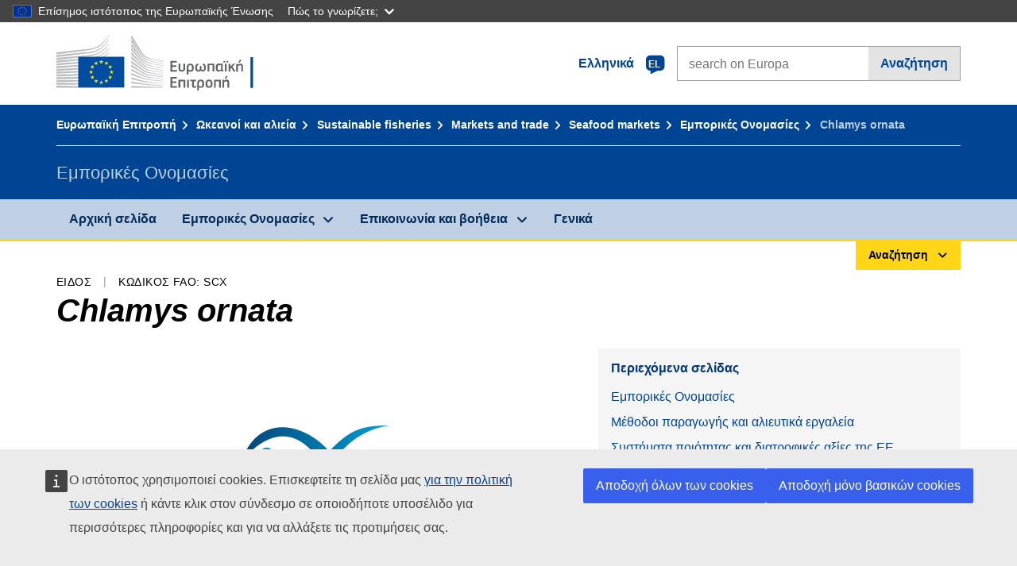

--- FILE ---
content_type: text/html;charset=UTF-8
request_url: https://fish-commercial-names.ec.europa.eu/fish-names/species/chlamys-ornata_el
body_size: 12983
content:
<!DOCTYPE html>
<html lang="el" xmlns="http://www.w3.org/1999/xhtml" class="no-js" dir="ltr"><head id="j_idt6">
	    	
	    	<meta http-equiv="content-type" content="text/html; charset=utf-8" />
	    	<meta http-equiv="x-ua-compatible" content="IE=edge" />
	  		<meta name="viewport" content="width=device-width, initial-scale=1.0" />
	  		<link rel="canonical" href="https://fish-commercial-names.ec.europa.eu/fish-names/species/chlamys-ornata_el" />
			<link rel="alternate" hreflang="bg" href="https://fish-commercial-names.ec.europa.eu/fish-names/species/chlamys-ornata_bg" />
			<link rel="alternate" hreflang="es" href="https://fish-commercial-names.ec.europa.eu/fish-names/species/chlamys-ornata_es" />
			<link rel="alternate" hreflang="cs" href="https://fish-commercial-names.ec.europa.eu/fish-names/species/chlamys-ornata_cs" />
			<link rel="alternate" hreflang="da" href="https://fish-commercial-names.ec.europa.eu/fish-names/species/chlamys-ornata_da" />
			<link rel="alternate" hreflang="de" href="https://fish-commercial-names.ec.europa.eu/fish-names/species/chlamys-ornata_de" />
			<link rel="alternate" hreflang="et" href="https://fish-commercial-names.ec.europa.eu/fish-names/species/chlamys-ornata_et" />
			<link rel="alternate" hreflang="el" href="https://fish-commercial-names.ec.europa.eu/fish-names/species/chlamys-ornata_el" />
			<link rel="alternate" hreflang="en" href="https://fish-commercial-names.ec.europa.eu/fish-names/species/chlamys-ornata_en" />
			<link rel="alternate" hreflang="fr" href="https://fish-commercial-names.ec.europa.eu/fish-names/species/chlamys-ornata_fr" />
			<link rel="alternate" hreflang="ga" href="https://fish-commercial-names.ec.europa.eu/fish-names/species/chlamys-ornata_ga" />
			<link rel="alternate" hreflang="hr" href="https://fish-commercial-names.ec.europa.eu/fish-names/species/chlamys-ornata_hr" />
			<link rel="alternate" hreflang="it" href="https://fish-commercial-names.ec.europa.eu/fish-names/species/chlamys-ornata_it" />
			<link rel="alternate" hreflang="lv" href="https://fish-commercial-names.ec.europa.eu/fish-names/species/chlamys-ornata_lv" />
			<link rel="alternate" hreflang="lt" href="https://fish-commercial-names.ec.europa.eu/fish-names/species/chlamys-ornata_lt" />
			<link rel="alternate" hreflang="hu" href="https://fish-commercial-names.ec.europa.eu/fish-names/species/chlamys-ornata_hu" />
			<link rel="alternate" hreflang="mt" href="https://fish-commercial-names.ec.europa.eu/fish-names/species/chlamys-ornata_mt" />
			<link rel="alternate" hreflang="nl" href="https://fish-commercial-names.ec.europa.eu/fish-names/species/chlamys-ornata_nl" />
			<link rel="alternate" hreflang="pl" href="https://fish-commercial-names.ec.europa.eu/fish-names/species/chlamys-ornata_pl" />
			<link rel="alternate" hreflang="pt" href="https://fish-commercial-names.ec.europa.eu/fish-names/species/chlamys-ornata_pt" />
			<link rel="alternate" hreflang="ro" href="https://fish-commercial-names.ec.europa.eu/fish-names/species/chlamys-ornata_ro" />
			<link rel="alternate" hreflang="sk" href="https://fish-commercial-names.ec.europa.eu/fish-names/species/chlamys-ornata_sk" />
			<link rel="alternate" hreflang="sl" href="https://fish-commercial-names.ec.europa.eu/fish-names/species/chlamys-ornata_sl" />
			<link rel="alternate" hreflang="fi" href="https://fish-commercial-names.ec.europa.eu/fish-names/species/chlamys-ornata_fi" />
			<link rel="alternate" hreflang="sv" href="https://fish-commercial-names.ec.europa.eu/fish-names/species/chlamys-ornata_sv" />
	  		
	  		<meta name="robots" content="follow, index" />
	  		<meta name="googlebot" content="follow, index" />
	  		<meta name="revisit-after" content="15 days" />
    	<meta name="description" content="Chlamys ornata (Lamarck, 1819) - Περισσότερα για αυτό το είδος: Εμπορικές Ονομασίες, Μέθοδοι παραγωγής και αλιευτικά εργαλεία, Συστήματα ποιότητας και διατροφικές αξίες της ΕΕ, Μέτρα Διατήρησης, Προδιαγραφές εμπορίας, Κατανομή και ενδιαίτημα είδους, Περιγραφή είδους, Συνδυασμένη Ονοματολογία" />
	  		
	  		<meta name="keywords" content="Αλιεία,Εμπορικές Ονομασίες,Ενημέρωση του καταναλωτή,Επιστημονικές ονομασίες" />
	  		
	  		<meta name="creator" content="COMM/DG/UNIT" />
	  		<meta name="reference" content="Αλιεία" />
	  		
	  		<meta name="classification" content="22000" />
	  		
	  		<meta name="theme-color" content="#034ea1" />
    		<meta name="msapplication-TileColor" content="#034ea1" />
    		
    		<meta name="format-detection" content="telephone=no" />
    	
    		<script>
    			const htmlClassList = document.querySelector('html').classList;
    			htmlClassList.remove('no-js');
    			htmlClassList.add('has-js');
	        </script>
	  		
	  		
	    	
	    	<link href="https://cdn4.fpfis.tech.ec.europa.eu/ecl/v1.15.0/ec-preset-website/styles/ecl-ec-preset-website.css" rel="stylesheet" integrity="sha384-5BNTsemPu9aTaz0l+wKCFNMfQSrI3w2hZEKCh0ozzzV7zIgy0Qx2Dm4FuUyQE9OE sha512-txUza241fRUG66SBGGy2KskI4/3XAPuBJFUMTIoe0iSjvrtRsZEZiuSg62KERBzONDMT8TGWWc/KasyDdIn1YQ==" crossorigin="anonymous" />
	    	
	        <link rel="icon" type="image/png" sizes="16x16" href="../ec-preset-website-1.15.0/images/favicon/favicon-16x16.png" />
	        <link rel="icon" type="image/png" sizes="32x32" href="../ec-preset-website-1.15.0/images/favicon/favicon-32x32.png" />
	        <link rel="icon" type="image/png" sizes="96x96" href="../ec-preset-website-1.15.0/images/favicon/favicon-96x96.png" />
			<link rel="icon" type="image/png" sizes="192x192" href="../ec-preset-website-1.15.0/images/favicon/android-chrome-192x192.png" />
			
			<link rel="apple-touch-icon" sizes="57x57" href="../ec-preset-website-1.15.0/images/favicon/apple-touch-icon-57x57.png" />
			<link rel="apple-touch-icon" sizes="60x60" href="../ec-preset-website-1.15.0/images/favicon/apple-touch-icon-60x60.png" />
			<link rel="apple-touch-icon" sizes="72x72" href="../ec-preset-website-1.15.0/images/favicon/apple-touch-icon-72x72.png" />
			<link rel="apple-touch-icon" sizes="76x76" href="../ec-preset-website-1.15.0/images/favicon/apple-touch-icon-76x76.png" />
			<link rel="apple-touch-icon" sizes="114x114" href="../ec-preset-website-1.15.0/images/favicon/apple-touch-icon-114x114.png" />
			<link rel="apple-touch-icon" sizes="120x120" href="../ec-preset-website-1.15.0/images/favicon/apple-touch-icon-120x120.png" />
			<link rel="apple-touch-icon" sizes="144x144" href="../ec-preset-website-1.15.0/images/favicon/apple-touch-icon-144x144.png" />
			<link rel="apple-touch-icon" sizes="152x152" href="../ec-preset-website-1.15.0/images/favicon/apple-touch-icon-152x152.png" />
			<link rel="apple-touch-icon" sizes="180x180" href="../ec-preset-website-1.15.0/images/favicon/apple-touch-icon-180x180.png" />
			
			<link rel="shortcut icon" type="image/ico" href="../ec-preset-website-1.15.0/images/favicon/favicon.ico" />
			<link rel="shortcut icon" type="image/vnd.microsoft.icon" href="../ec-preset-website-1.15.0/images/favicon/favicon.ico" />
			
			<meta name="msapplication-square70x70logo" content="../ec-preset-website-1.15.0/images/favicon/mstile-70x70.png" />
			<meta name="msapplication-square150x150logo" content="../ec-preset-website-1.15.0/images/favicon/mstile-150x150.png" />
			<meta name="msapplication-square310x310logo" content="../ec-preset-website-1.15.0/images/favicon/mstile-310x310.png" />
			<meta name="msapplication-wide310x150logo" content="../ec-preset-website-1.15.0/images/favicon/mstile-310x150.png" />
			<meta name="msapplication-TileImage" content="../ec-preset-website-1.15.0/images/favicon/mstile-144x144.png" />
			
	        <title>Chlamys ornata</title>
	        
	        
	        
	        
	        <script type="text/javascript" src="../jakarta.faces.resource/scripts/jquery/jquery-1.11.3.min.js.xhtml"></script>
    		<script type="text/javascript">
				
    			var requestContextPath ='../';
    		</script>
    		
    		
    		
    		 
    		
    		
    		<script defer="defer" src="https://webtools.europa.eu/load.js?globan=1110" type="text/javascript"></script><link rel="stylesheet" href="../jakarta.faces.resource/eNplzd0KgzAMBeAnSjOEwdjbxJLaav9oMmSwh5_Wi4m7S75zQlYeZ2rydCUr0MpSEuPdPMyAVgQpRpNChlmc2fbPbvYlWhImagw3M1xd9B35ikU9N-iR_B1UsiFPh7vGtLhIk-Bv7InUFpShv60JPI14kHhmPfte_wJt2lIy.css.xhtml?ln=omnifaces.combined&amp;v=1769621264870" crossorigin="use-credentials" integrity="" /><script src="../jakarta.faces.resource/eNrLSsxOLCpJ1EtLTE4ttgKTelnFNfm5eZkQITgLKAwAkVERgQ.js.xhtml?ln=omnifaces.combined&amp;v=1698851400000" crossorigin="use-credentials" integrity=""></script></head><body class="ecl-typography language-el">
	        
	    	<script type="application/json">{"utility": "cck"}</script>
			<script type="application/json">
				{
					"utility": "analytics",
					"siteID":"608",
					"sitePath":["fish-commercial-names.ec.europa.eu"],
					"is404":false,
					"is403":false,
					"instance":"ec.europa.eu"
				}
			</script>
			<script type="application/json">
				{
					"service": "share",
					"version" : "2.0",
					"popup": false,
					"networks": [
						"x",
						"facebook",
						"linkedin",
						"email",
						"more"
					],
					"display": "icons",
					"via": "EU_MARE",
					"selection": false,
					"shortenurl": true,
					"target": true,
					"renderTo": "social-media-share",
					"render": true
				}
			</script><div id="skip-link" class="ecl-skip-link__wrapper ">
		<a href="#main-content" class="ecl-skip-link">Πηγαίνετε στο περιεχόμενο</a></div>
			<a id="top-anchor" tabindex="-1"></a>

	<header class="ecl-site-header" role="banner">
		

		

		<div class="ecl-container ecl-site-header__banner mare-site-header__banner">
			<a id="j_idt31" href="https://ec.europa.eu/info/index_el" class="ecl-logo ecl-logo--logotype ecl-site-header__logo" title="Αρχική σελίδα - Ευρωπαϊκή Επιτροπή">
	 			<span class="ecl-u-sr-only">Αρχική σελίδα - Ευρωπαϊκή Επιτροπή</span>
			</a>
			
			<div class="ecl-language-list ecl-language-list--overlay ecl-site-header__language-list">
			
				<div id="ecl-overlay-language-list" class="ecl-dialog__overlay ecl-dialog__overlay--blue" aria-hidden="true"></div>
				
				<div class="ecl-lang-select-sites ecl-link" data-ecl-dialog="ecl-dialog" id="ecl-lang-select-sites__overlay">
        			<a href="#" class="ecl-lang-select-sites__link">
	    				<span class="ecl-lang-select-sites__label">Ελληνικά</span>
	    				<span class="ecl-lang-select-sites__code">
	      					<span class="ecl-icon ecl-icon--language ecl-lang-select-sites__icon"></span>
	      					<span class="ecl-lang-select-sites__code-text">el</span>
	    				</span>
  					</a>
      			</div>
      			
      			<div class="ecl-dialog ecl-dialog--transparent ecl-dialog--wide mare-dialog" id="ecl-dialog" aria-labelledby="ecl-dialog-title" aria-describedby="ecl-dialog-description" aria-hidden="true" role="dialog">
        			<h3 id="ecl-dialog-title" class="ecl-heading ecl-heading--h3 ecl-u-sr-only">Dialog</h3>
        			<p id="ecl-dialog-description" class="ecl-u-sr-only"></p>
        			<div class="ecl-dialog__body">
          				<section>
            				<div class="">
	              				<div class="ecl-container">
	                				<div class="ecl-row">
	                  					<div class="ecl-col-lg-8 ecl-offset-lg-2">
	                    					<h2 lang="en" class="ecl-heading ecl-heading--h2 ecl-dialog__title">
	                      						<span class="ecl-icon ecl-icon--generic-lang"></span> Επιλεξτε γλώσσα
	                    					</h2>
	                    					<div class="ecl-row">
	                    						<div class="ecl-col-md-6"><a href="./chlamys-ornata_bg" class="ecl-button ecl-button--default ecl-button--block ecl-language-list__button " hreflang="bg" lang="bg" rel="alternate">български</a><a href="./chlamys-ornata_es" class="ecl-button ecl-button--default ecl-button--block ecl-language-list__button " hreflang="es" lang="es" rel="alternate">español</a><a href="./chlamys-ornata_cs" class="ecl-button ecl-button--default ecl-button--block ecl-language-list__button " hreflang="cs" lang="cs" rel="alternate">čeština</a><a href="./chlamys-ornata_da" class="ecl-button ecl-button--default ecl-button--block ecl-language-list__button " hreflang="da" lang="da" rel="alternate">dansk</a><a href="./chlamys-ornata_de" class="ecl-button ecl-button--default ecl-button--block ecl-language-list__button " hreflang="de" lang="de" rel="alternate">Deutsch</a><a href="./chlamys-ornata_et" class="ecl-button ecl-button--default ecl-button--block ecl-language-list__button " hreflang="et" lang="et" rel="alternate">eesti</a><a href="./chlamys-ornata_el" class="ecl-button ecl-button--default ecl-button--block ecl-language-list__button ecl-language-list__button--active" hreflang="el" lang="el" rel="alternate">Ελληνικά
	<span class="ecl-icon ecl-icon--check ecl-u-f-r"></span></a><a href="./chlamys-ornata_en" class="ecl-button ecl-button--default ecl-button--block ecl-language-list__button " hreflang="en" lang="en" rel="alternate">English</a><a href="./chlamys-ornata_fr" class="ecl-button ecl-button--default ecl-button--block ecl-language-list__button " hreflang="fr" lang="fr" rel="alternate">français</a><a href="./chlamys-ornata_ga" class="ecl-button ecl-button--default ecl-button--block ecl-language-list__button " hreflang="ga" lang="ga" rel="alternate">Gaeilge</a><a href="./chlamys-ornata_hr" class="ecl-button ecl-button--default ecl-button--block ecl-language-list__button " hreflang="hr" lang="hr" rel="alternate">hrvatski</a><a href="./chlamys-ornata_it" class="ecl-button ecl-button--default ecl-button--block ecl-language-list__button " hreflang="it" lang="it" rel="alternate">italiano</a></div><div class="ecl-col-md-6"><a href="./chlamys-ornata_lv" class="ecl-button ecl-button--default ecl-button--block ecl-language-list__button " hreflang="lv" lang="lv" rel="alternate">latviešu</a><a href="./chlamys-ornata_lt" class="ecl-button ecl-button--default ecl-button--block ecl-language-list__button " hreflang="lt" lang="lt" rel="alternate">lietuvių</a><a href="./chlamys-ornata_hu" class="ecl-button ecl-button--default ecl-button--block ecl-language-list__button " hreflang="hu" lang="hu" rel="alternate">magyar</a><a href="./chlamys-ornata_mt" class="ecl-button ecl-button--default ecl-button--block ecl-language-list__button " hreflang="mt" lang="mt" rel="alternate">Malti</a><a href="./chlamys-ornata_nl" class="ecl-button ecl-button--default ecl-button--block ecl-language-list__button " hreflang="nl" lang="nl" rel="alternate">Nederlands</a><a href="./chlamys-ornata_pl" class="ecl-button ecl-button--default ecl-button--block ecl-language-list__button " hreflang="pl" lang="pl" rel="alternate">polski</a><a href="./chlamys-ornata_pt" class="ecl-button ecl-button--default ecl-button--block ecl-language-list__button " hreflang="pt" lang="pt" rel="alternate">português</a><a href="./chlamys-ornata_ro" class="ecl-button ecl-button--default ecl-button--block ecl-language-list__button " hreflang="ro" lang="ro" rel="alternate">română</a><a href="./chlamys-ornata_sk" class="ecl-button ecl-button--default ecl-button--block ecl-language-list__button " hreflang="sk" lang="sk" rel="alternate">slovenčina</a><a href="./chlamys-ornata_sl" class="ecl-button ecl-button--default ecl-button--block ecl-language-list__button " hreflang="sl" lang="sl" rel="alternate">slovenščina</a><a href="./chlamys-ornata_fi" class="ecl-button ecl-button--default ecl-button--block ecl-language-list__button " hreflang="fi" lang="fi" rel="alternate">suomi</a><a href="./chlamys-ornata_sv" class="ecl-button ecl-button--default ecl-button--block ecl-language-list__button " hreflang="sv" lang="sv" rel="alternate">svenska</a>
	                    						</div>
	                    						<button class="ecl-dialog__dismiss ecl-dialog__dismiss--inverted">Κλείσιμο</button>
	                    					</div>
	                    				</div>
	                    			</div>
	                    		</div>
	                    	</div>
	                    </section>
	                </div>
	            </div>
	            
      		</div>

			<form id="nexteuropa-europa-search-search-form" class="ecl-search-form ecl-site-header__search ecl-u-mt-none ecl-u-mt-sm-s" action="https://ec.europa.eu/search/?" method="get" accept-charset="UTF-8">
				<label for="global-search" class="ecl-search-form__textfield-wrapper">
					<span class="ecl-u-sr-only">Search on Europa websites</span>
					<input id="global-search" type="search" class="ecl-text-input ecl-search-form__textfield" name="QueryText" maxlength="128" placeholder="search on Europa" />
					<input type="hidden" name="swlang" value="el" />
				</label>
				<button class="ecl-button ecl-button--form ecl-search-form__button" type="submit">Αναζήτηση</button>
			</form>
		</div>
	</header>
	
	<div id="page-header" class="ecl-page-header">
  		<div class="ecl-container">
	
	<nav id="page-header:j_idt45" class="ecl-breadcrumb null" aria-label="breadcrumb">
  		<span class="ecl-u-sr-only">You are here:</span>
  		<ol class="ecl-breadcrumb__segments-wrapper">
  				<li class="ecl-breadcrumb__segment ecl-breadcrumb__segment--first"><a href="https://ec.europa.eu/info/index_el" class="ecl-link ecl-link--inverted ecl-link--standalone ecl-breadcrumb__link">Ευρωπαϊκή Επιτροπή</a>
    			</li>
  				<li class="ecl-breadcrumb__segment"><a href="https://ec.europa.eu/oceans-and-fisheries/index_el" class="ecl-link ecl-link--inverted ecl-link--standalone ecl-breadcrumb__link">Ωκεανοί και αλιεία</a>
    			</li>
  				<li class="ecl-breadcrumb__segment"><a href="https://ec.europa.eu/oceans-and-fisheries/fisheries_el" class="ecl-link ecl-link--inverted ecl-link--standalone ecl-breadcrumb__link">Sustainable fisheries</a>
    			</li>
  				<li class="ecl-breadcrumb__segment"><a href="https://ec.europa.eu/oceans-and-fisheries/fisheries/markets-and-trade_el" class="ecl-link ecl-link--inverted ecl-link--standalone ecl-breadcrumb__link">Markets and trade</a>
    			</li>
  				<li class="ecl-breadcrumb__segment"><a href="https://ec.europa.eu/oceans-and-fisheries/fisheries/markets-and-trade/seafood-markets_el" class="ecl-link ecl-link--inverted ecl-link--standalone ecl-breadcrumb__link">Seafood markets</a>
    			</li>
  				<li class="ecl-breadcrumb__segment"><a href="../home_el" class="ecl-link ecl-link--inverted ecl-link--standalone ecl-breadcrumb__link">Εμπορικές Ονομασίες</a>
    			</li>
  			<li class="ecl-breadcrumb__segment ecl-breadcrumb__segment--last">
  				<span>Chlamys ornata</span>
  			</li>
	  	</ol>
	</nav>
			
  			<div class="ecl-page-header__body">
  					<div class="ecl-page-header__identity">Εμπορικές Ονομασίες</div>
  			</div>
  		</div>
  	</div>
	
	<nav id="navigation-menu" class="ecl-navigation-menu null" aria-label="Main Navigation">
		<div class="ecl-container">
			<button class="ecl-navigation-menu__toggle ecl-navigation-menu__hamburger ecl-navigation-menu__hamburger--squeeze" aria-controls="nav-menu-expandable-root" aria-expanded="false">
      			<span class="ecl-navigation-menu__hamburger-box">
        			<span class="ecl-navigation-menu__hamburger-inner"></span>
      			</span>
      			<span class="ecl-navigation-menu__hamburger-label">Μενού</span>
    		</button>
    		<ul class="ecl-navigation-menu__root" id="nav-menu-expandable-root" hidden="true">
    				<li class="ecl-navigation-menu__item"><a href="../home_el" class="ecl-navigation-menu__link">Αρχική σελίδα</a>
    				</li>
    				<li class="ecl-navigation-menu__item"><a href="#" class="ecl-navigation-menu__link" aria-controls="nav-menu-expandable-group-1" aria-expanded="false" aria-haspopup="true">Εμπορικές Ονομασίες</a>
								<div class="ecl-navigation-menu__group ecl-row" id="nav-menu-expandable-group-1">
									<div class="ecl-col">
										<ul class="ecl-navigation-menu__links ecl-list ecl-list--unstyled">
												<li class="ecl-navigation-menu__item"><a href="../aquatic-resources_el" class="ecl-navigation-menu__link">Σύνθετη αναζήτηση</a>
												</li>
												<li class="ecl-navigation-menu__item"><a href="../member-states_el" class="ecl-navigation-menu__link">Εθνικοί κατάλογοι</a>
												</li>
												<li class="ecl-navigation-menu__item"><a href="../open-data_el" class="ecl-navigation-menu__link">Δημόσια δεδομένα</a>
												</li>
										</ul>
									</div>
								</div>
    				</li>
    				<li class="ecl-navigation-menu__item"><a href="#" class="ecl-navigation-menu__link" aria-controls="nav-menu-expandable-group-2" aria-expanded="false" aria-haspopup="true">Επικοινωνία και βοήθεια</a>
								<div class="ecl-navigation-menu__group ecl-row" id="nav-menu-expandable-group-2">
									<div class="ecl-col">
										<ul class="ecl-navigation-menu__links ecl-list ecl-list--unstyled">
												<li class="ecl-navigation-menu__item"><a href="../contact_el" class="ecl-navigation-menu__link">Επικοινωνήστε μαζί μας</a>
												</li>
												<li class="ecl-navigation-menu__item"><a href="../faq_el" class="ecl-navigation-menu__link">Συνήθεις ερωτήσεις</a>
												</li>
										</ul>
									</div>
								</div>
    				</li>
    				<li class="ecl-navigation-menu__item"><a href="../about_el" class="ecl-navigation-menu__link">Γενικά</a>
    				</li>
    		</ul>
		</div>
	</nav><div class="ecl-u-d-flex ecl-u-flex-column-reverse">
		
		<div style="border-top: 3px solid #ffd617;">
			<div style="text-align: right; margin-top: -3px;" class="ecl-container ecl-u-mt-xxxs">
				<button aria-expanded="false" id="quick-search-expandable-button" aria-controls="quick-search-expandable" class="ecl-button ecl-button--call ecl-expandable__button ecl-u-fs-xs ecl-u-ph-xs ecl-u-pv-xxs ecl-u-d-inline-block">Αναζήτηση</button>
			</div>
		</div>
		<div aria-hidden="true" aria-labelledby="quick-search-expandable-button" id="quick-search-expandable" class="ecl-u-aria" style="background-color: #f2f5f9;">
			<div class="ecl-container">
<form id="quick-search-form" name="quick-search-form" method="post" action="./chlamys-ornata_el" class="ecl-form ecl-u-pt-xs ecl-u-pb-m" enctype="application/x-www-form-urlencoded" data-partialsubmit="true">
<input type="hidden" name="quick-search-form" value="quick-search-form" />

					<fieldset>
						<legend class="ecl-u-sr-only"></legend>

	<div id="quick-search-form:quick-search-option" role="radiogroup" aria-labelledby="quick-search-form:quick-search-option_label" class="ecl-radio-group ecl-u-d-lg-flex mare-radio-group-tab ecl-u-mv-xxxs">
  		<p id="quick-search-form:quick-search-option_label" class="ecl-u-sr-only">Search by</p>
<label class="ecl-form-label ecl-radio" for="quick-search-form:quick-search-option:search-option:0"><input type="radio" class="ecl-radio__input ecl-u-sr-only" checked="checked" name="quick-search-form:quick-search-option:search-option" id="quick-search-form:quick-search-option:search-option:0" value="1" /><span class="ecl-radio__label">Εμπορική ονομασία</span></label>
<label class="ecl-form-label ecl-radio" for="quick-search-form:quick-search-option:search-option:1"><input type="radio" class="ecl-radio__input ecl-u-sr-only" name="quick-search-form:quick-search-option:search-option" id="quick-search-form:quick-search-option:search-option:1" value="2" /><span class="ecl-radio__label">Επιστημονική ονομασία</span></label>
<label class="ecl-form-label ecl-radio" for="quick-search-form:quick-search-option:search-option:2"><input type="radio" class="ecl-radio__input ecl-u-sr-only" name="quick-search-form:quick-search-option:search-option" id="quick-search-form:quick-search-option:search-option:2" value="3" /><span class="ecl-radio__label">Τριψήφιος αλφαριθμητικός κωδικός FAO</span></label>
<label class="ecl-form-label ecl-radio" for="quick-search-form:quick-search-option:search-option:3"><input type="radio" class="ecl-radio__input ecl-u-sr-only" name="quick-search-form:quick-search-option:search-option" id="quick-search-form:quick-search-option:search-option:3" value="4" /><span class="ecl-radio__label">Συνδυασμένη Ονοματολογία</span></label>
	</div>
					</fieldset>
					<div class="ecl-search-form ecl-search-form--internal"><label id="quick-search-form:quick-search-label" for="quick-search-form:quick-search-input" class="ecl-form-label ecl-u-sr-only">Enter the search term</label>
						<label class="ecl-form-label ecl-u-sr-only" for="tt-hint">Enter the search term</label>
						<span class="ecl-search-form__textfield-wrapper ecl-u-bg-default"><input id="quick-search-form:quick-search-input" type="search" name="quick-search-form:quick-search-input" autocomplete="off" class="ecl-text-input ecl-search-form__textfield autocomplete " maxlength="524288" placeholder="" />
						</span><input id="quick-search-form:quick-hidden-match" type="hidden" name="quick-search-form:quick-hidden-match" value="n" /><button id="quick-search-form:quick-search-button" type="submit" name="quick-search-form:quick-search-button" value="Αναζήτηση" class="ecl-button ecl-button--form-primary ecl-search-form__button">Αναζήτηση</button>
					</div><input type="hidden" name="jakarta.faces.ViewState" value="7327532069863075957:5404189868734800992" autocomplete="off" />
</form>
			</div>
		</div></div>




    	<main>
  			<a id="main-content" tabindex="-1"></a>
		
		<div class="ecl-container ecl-u-mb-l ecl-u-mt-m ecl-u-mt-md-xxxs">
			<div class="ecl-meta"><span class="ecl-meta__item">Είδος</span>
  				<span class="ecl-meta__item">Κωδικός FAO: SCX</span>
  			</div>
			<h1 class="ecl-heading ecl-heading--h1 ecl-u-mt-xxxs mare-scientific-name">Chlamys ornata</h1>
			
			<div class="ecl-row ecl-u-align-items-center">
				<div class="ecl-col-12 ecl-col-lg-7"><div class="ecl-u-d-flex ecl-u-flex-column ecl-u-align-items-center"><img src="../jakarta.faces.resource/images/logo.png.xhtml" alt="Η εικόνα δεν είναι διαθέσιμη" title="Η εικόνα δεν είναι διαθέσιμη" class="ecl-image--fluid" />
						<span class="ecl-u-d-block ecl-u-fs-xs ecl-u-mt-xxs ecl-u-color-grey-75">Η εικόνα δεν είναι διαθέσιμη</span></div>
				</div>

				<div class="ecl-col-12 ecl-col-lg-5 ecl-u-align-self-start">
					
					<div class="ecl-link-block ecl-u-mt-m ecl-u-mt-lg-none">
  						<div class="ecl-link-block__title">Περιεχόμενα σελίδας</div>
 						<ul class="ecl-link-block__list">
   							<li class="ecl-link-block__item">
   								<a class="ecl-link ecl-link--standalone ecl-link-block__link" href="#commdes">Εμπορικές Ονομασίες</a>
   							</li>
   							<li class="ecl-link-block__item">
     								<a class="ecl-link ecl-link--standalone ecl-link-block__link" href="#ecl-accordion-header-prod-gears">Μέθοδοι παραγωγής και αλιευτικά εργαλεία</a>
   							</li>
   							<li class="ecl-link-block__item">
     								<a class="ecl-link ecl-link--standalone ecl-link-block__link" href="#ecl-accordion-header-food-qual">Συστήματα ποιότητας και διατροφικές αξίες της ΕΕ</a>
   							</li>
   							<li class="ecl-link-block__item">
     								<a class="ecl-link ecl-link--standalone ecl-link-block__link" href="#ecl-accordion-header-conserv-meas">Μέτρα Διατήρησης</a>
   							</li>
   							<li class="ecl-link-block__item">
     								<a class="ecl-link ecl-link--standalone ecl-link-block__link" href="#ecl-accordion-header-market-stands">Προδιαγραφές εμπορίας</a>
   							</li>
   							<li class="ecl-link-block__item">
     								<a class="ecl-link ecl-link--standalone ecl-link-block__link" href="#ecl-accordion-header-distrib-habitat">Κατανομή και ενδιαίτημα είδους</a>
   							</li>
   							<li class="ecl-link-block__item">
     								<a class="ecl-link ecl-link--standalone ecl-link-block__link" href="#ecl-accordion-header-species-descr">Περιγραφή είδους</a>
   							</li>
   							<li class="ecl-link-block__item">
     								<a class="ecl-link ecl-link--standalone ecl-link-block__link" href="#ecl-accordion-header-comb-nomenc">Συνδυασμένη Ονοματολογία</a>
   							</li>
 						</ul>
					</div>
				</div>
			</div>
		</div>
		
		
		<div id="commdes" class="ecl-container ecl-u-mv-l">
			<h2 class="ecl-heading ecl-heading--h2">Εμπορικές Ονομασίες</h2>
			
			<div class="ecl-u-mt-m"><div class="comm_des_tbl_cont">
					
					<table id="designation-table" class="ecl-table ecl-table--responsive">
						<thead>
							<tr>
								<th scope="col">Χώρα</th>
								<th scope="col">Εμπορικές Ονομασίες</th>
								<th scope="col">Ονομασίες δεκτές ή επιτρεπόμενες σε τοπικό ή περιφερειακό επίπεδο</th>
							</tr>
						</thead>
						<tbody>
							<tr>
								<td>
									<div class="ecl-u-d-flex ecl-u-align-items-center ecl-u-mt-xxs ecl-u-mt-md-none">
										<div class="fflag fflag-AT ff-lg ecl-u-mr-xxs"></div>
										<span class="mare-u-white-space-nowrap">Αυστρία</span>
									</div>	
								</td>
								<td>
									<ul class="ecl-list--unstyled ecl-u-ma-none">
										<li class="ecl-u-mt-xxs ecl-u-mt-md-none">
											<div class="ecl-u-d-flex ecl-u-align-items-start">
												<span class="mare-lang-label" title="Γερμανικά">de</span>
												<span>
													<span class="mare-u-fw-bold ecl-u-color-primary" lang="de">Kammmuschel</span>
												</span>
											</div>
										</li>
									</ul>
								</td>
								<td><span class="ecl-u-d-block ecl-u-mt-xxs ecl-u-mt-md-none">–</span>
								</td>
							</tr>
							<tr>
								<td>
									<div class="ecl-u-d-flex ecl-u-align-items-center ecl-u-mt-xxs ecl-u-mt-md-none">
										<div class="fflag fflag-BE ff-lg ecl-u-mr-xxs"></div>
										<span class="mare-u-white-space-nowrap">Βέλγιο</span>
									</div>	
								</td>
								<td>
									<ul class="ecl-list--unstyled ecl-u-ma-none">
										<li class="ecl-u-mt-xxs ecl-u-mt-md-none">
											<div class="ecl-u-d-flex ecl-u-align-items-start">
												<span class="mare-lang-label" title="Γαλλικά">fr</span>
												<span>
													<span class="mare-u-fw-bold ecl-u-color-primary" lang="fr">Petoncle</span>
												</span>
											</div>
										</li>
										<li class="ecl-u-mt-xxs ">
											<div class="ecl-u-d-flex ecl-u-align-items-start">
												<span class="mare-lang-label" title="Ολλανδικά">nl</span>
												<span>
													<span class="mare-u-fw-bold ecl-u-color-primary" lang="nl">Mantelschelp</span>
												</span>
											</div>
										</li>
									</ul>
								</td>
								<td><span class="ecl-u-d-block ecl-u-mt-xxs ecl-u-mt-md-none">–</span>
								</td>
							</tr>
							<tr>
								<td>
									<div class="ecl-u-d-flex ecl-u-align-items-center ecl-u-mt-xxs ecl-u-mt-md-none">
										<div class="fflag fflag-FR ff-lg ecl-u-mr-xxs"></div>
										<span class="mare-u-white-space-nowrap">Γαλλία</span>
									</div>	
								</td>
								<td>
									<ul class="ecl-list--unstyled ecl-u-ma-none">
										<li class="ecl-u-mt-xxs ecl-u-mt-md-none">
											<div class="ecl-u-d-flex ecl-u-align-items-start">
												<span class="mare-lang-label" title="Γαλλικά">fr</span>
												<span>
													<span class="mare-u-fw-bold ecl-u-color-primary" lang="fr">saint-jacques</span><span class="ecl-u-color-grey-100 ecl-u-fs-xs"> (όταν παρουσιάζονται σε μια ημι-κονσέρβες, κατεψυγμένα ή σε κονσέρβες κατάσταση)</span>
												</span>
											</div>
										</li>
									</ul>
								</td>
								<td><span class="ecl-u-d-block ecl-u-mt-xxs ecl-u-mt-md-none">–</span>
								</td>
							</tr>
							<tr>
								<td>
									<div class="ecl-u-d-flex ecl-u-align-items-center ecl-u-mt-xxs ecl-u-mt-md-none">
										<div class="fflag fflag-DE ff-lg ecl-u-mr-xxs"></div>
										<span class="mare-u-white-space-nowrap">Γερμανία</span>
									</div>	
								</td>
								<td>
									<ul class="ecl-list--unstyled ecl-u-ma-none">
										<li class="ecl-u-mt-xxs ecl-u-mt-md-none">
											<div class="ecl-u-d-flex ecl-u-align-items-start">
												<span class="mare-lang-label" title="Γερμανικά">de</span>
												<span>
													<span class="mare-u-fw-bold ecl-u-color-primary" lang="de">Kammmuschel</span>
												</span>
											</div>
										</li>
									</ul>
								</td>
								<td><span class="ecl-u-d-block ecl-u-mt-xxs ecl-u-mt-md-none">–</span>
								</td>
							</tr>
							<tr class="to-be-hidden show">
								<td>
									<div class="ecl-u-d-flex ecl-u-align-items-center ecl-u-mt-xxs ecl-u-mt-md-none">
										<div class="fflag fflag-SI ff-lg ecl-u-mr-xxs"></div>
										<span class="mare-u-white-space-nowrap">Σλοβενία</span>
									</div>	
								</td>
								<td>
									<ul class="ecl-list--unstyled ecl-u-ma-none">
										<li class="ecl-u-mt-xxs ecl-u-mt-md-none">
											<div class="ecl-u-d-flex ecl-u-align-items-start">
												<span class="mare-lang-label" title="Σλοβενικά">sl</span>
												<span>
													<span class="mare-u-fw-bold ecl-u-color-primary" lang="sl">pokrovače</span>
												</span>
											</div>
										</li>
									</ul>
								</td>
								<td><span class="ecl-u-d-block ecl-u-mt-xxs ecl-u-mt-md-none">–</span>
								</td>
							</tr>
							<tr class="to-be-hidden show">
								<td>
									<div class="ecl-u-d-flex ecl-u-align-items-center ecl-u-mt-xxs ecl-u-mt-md-none">
										<div class="fflag fflag-CZ ff-lg ecl-u-mr-xxs"></div>
										<span class="mare-u-white-space-nowrap">Τσεχική Δημοκρατία</span>
									</div>	
								</td>
								<td>
									<ul class="ecl-list--unstyled ecl-u-ma-none">
										<li class="ecl-u-mt-xxs ecl-u-mt-md-none">
											<div class="ecl-u-d-flex ecl-u-align-items-start">
												<span class="mare-lang-label" title="Τσεχικά">cs</span>
												<span>
													<span class="mare-u-fw-bold ecl-u-color-primary" lang="cs">Hřebenatky</span>
												</span>
											</div>
										</li>
									</ul>
								</td>
								<td><span class="ecl-u-d-block ecl-u-mt-xxs ecl-u-mt-md-none">–</span>
								</td>
							</tr>
						</tbody>
					</table></div>
					<button class="ecl-button  ecl-button--primary ecl-button--block ecl-u-mt-xxs" style="display: none" id="view-all-btn"><span class="view_all_lbl">Προβολή όλων</span> <span class="ecl-icon ecl-icon--down"></span></button>
			</div>
		</div>
			
			<div class="ecl-container ecl-u-mv-l">
				<div class="accord-container">
	
	<dl id="sciname-acc" class="ecl-accordion" role="presentation">
	
	<dt role="heading" aria-level="2">
    	<button id="ecl-accordion-header-prod-gears" class="ecl-accordion__header panel-with-carousel" aria-controls="ecl-accordion-panel-prod-gears" aria-expanded="false">
    		<span class="ecl-accordion__header-icon ecl-icon--rounded ecl-u-bg-secondary fas fa-ship"></span>
      		Μέθοδοι παραγωγής και αλιευτικά εργαλεία
    	</button>
  	</dt>
  	<dd id="ecl-accordion-panel-prod-gears" class="ecl-accordion__panel null" role="region" aria-labelledby="ecl-accordion-header-prod-gears" aria-hidden="true">
			
			<div class="ecl-u-pt-s">
					<h3 class="ecl-heading ecl-heading--h3">Κύριες μέθοδοι παραγωγής</h3>
					<ul class="ecl-list--unstyled ecl-u-d-flex ecl-u-color-grey-100">
							<li>
								<div class="ecl-u-d-inline-block ecl-u-mh-s mare-u-text-center">
									<div class="mare-sprite-pm-hab mare-sprite-species-caught"></div>
									<div class="mare-u-text-center ecl-u-mv-xxs">Αλιεύθηκε</div>
								</div>
							</li>
					</ul>
					<p class="ecl-u-fs-xs">
						<span class="mare-u-fw-bold">Πηγή: </span>
						<span class="ecl-u-color-grey-100">Palomares, M.L.D. and D. Pauly. Editors. SeaLifeBase. </span><a href="https://www.sealifebase.ca/Summary/speciesSummary.php?ID=47247" class="ecl-link ecl-link--external"><span class="mare-scientific-name">Chlamys ornata</span> (Lamarck, 1819)</a>
					</p>
			
			</div>
  	</dd>
	
	<dt role="heading" aria-level="2">
    	<button id="ecl-accordion-header-food-qual" class="ecl-accordion__header panel-with-carousel" aria-controls="ecl-accordion-panel-food-qual" aria-expanded="false">
    		<span class="ecl-accordion__header-icon ecl-icon--rounded ecl-u-bg-secondary fas fa-star"></span>
      		Συστήματα ποιότητας και διατροφικές αξίες της ΕΕ
    	</button>
  	</dt>
  	<dd id="ecl-accordion-panel-food-qual" class="ecl-accordion__panel null" role="region" aria-labelledby="ecl-accordion-header-food-qual" aria-hidden="true">
			
			<div class="ecl-u-pt-s">
								
					<h3 class="ecl-heading ecl-heading--h3">Θρεπτικές αξίες</h3>
				
					<div class="ecl-row">
							<div class="ecl-col-lg-6"><table class="ecl-table ecl-u-bg-default ecl-table--responsive mare-u-border-grey-25">
<thead>
<tr>
<th scope="col"></th>
<th scope="col">Θρεπτικές αξίες ανά μερίδα (100g) </th>
</tr>
</thead>
<tbody>
<tr>
<td>
   										<span class="mare-u-fw-bold">Ενέργεια</span></td>
<td>
   										69.0 kcal
   									</td>
</tr>
<tr>
<td>
   										<span class="mare-u-fw-bold">Συνολικά λιπαρά</span></td>
<td>
   										0.49 g
   									</td>
</tr>
<tr>
<td>
   										<span class="mare-u-fw-bold">Κορεσμένα</span></td>
<td>
   										0.128 g
   									</td>
</tr>
<tr>
<td>
   										<span class="mare-u-fw-bold">Υδατάνθρακες</span></td>
<td>
   										3.18 g
   									</td>
</tr>
<tr>
<td>
   										<span class="mare-u-fw-bold">Σάκχαρα</span></td>
<td>
   										0.0 g
   									</td>
</tr>
<tr>
<td>
   										<span class="mare-u-fw-bold">Πρωτεΐνη</span></td>
<td>
   										12.06 g
   									</td>
</tr>
<tr>
<td>
   										<span class="mare-u-fw-bold">Αλάτι</span></td>
<td>
   										980.0 mg
   									</td>
</tr>
</tbody>
</table>

							</div>
					</div>
					
					<p class="ecl-u-fs-xs ecl-u-mt-s">
						<span class="mare-u-fw-bold">Πηγή: </span><a href="https://fdc.nal.usda.gov" class="ecl-link ecl-link--external">USDA - FoodData Central</a>
					</p>
			
			</div>
  	</dd>
	
	<dt role="heading" aria-level="2">
    	<button id="ecl-accordion-header-conserv-meas" class="ecl-accordion__header panel-with-carousel" aria-controls="ecl-accordion-panel-conserv-meas" aria-expanded="false">
    		<span class="ecl-accordion__header-icon ecl-icon--rounded ecl-u-bg-secondary fas fa-ruler"></span>
      		Μέτρα Διατήρησης
    	</button>
  	</dt>
  	<dd id="ecl-accordion-panel-conserv-meas" class="ecl-accordion__panel null" role="region" aria-labelledby="ecl-accordion-header-conserv-meas" aria-hidden="true">
			
			<div class="ecl-u-pt-s">

					<h3 class="ecl-heading ecl-heading--h3">Ελάχιστα μεγέθη αναφοράς διατήρησης</h3>
					
					<div class="ecl-message ecl-u-bg-default" role="alert">
  						<span class="ecl-u-sr-only">Informative message</span>
  						<div class="ecl-message__body">
  							<p class="ecl-paragraph ecl-u-fs-s mare-u-fullwidth">
  								Όπως καθορίζεται στο άρθρο 8 του κανονισμού (ΕΕ) 2015/812 του Ευρωπαϊκού Κοινοβουλίου και του Συμβουλίου της 20ης Μαΐου 2015, που τροποποιεί το άρθρο 47 του κανονισμού (ΕΕ) αριθ. 1379/2013, όπου έχουν καθοριστεί ελάχιστα μεγέθη αναφοράς διατήρησης, αυτά συνιστούν και τα ελάχιστα μεγέθη εμπορίας.
  								<a href="https://eur-lex.europa.eu/legal-content/el/TXT/?uri=celex%3A32015R0812" title="Περισσότερα" target="_blank" class="ecl-link ecl-link--external ecl-u-d-block ecl-u-mt-xxxs">Περισσότερα</a>
  							</p>
  						</div>
  					</div>
					
					<div class="ecl-row ecl-u-mt-m ecl-u-color-grey-100">
							<div class="ecl-col-xl-6 ecl-u-mb-xs">
								<div class="ecl-u-bg-default ecl-u-pa-s mare-u-border-grey-10 mare-u-fullheight">
									<div class="mare-u-fw-bold">Ελάχιστο μέγεθος αναφοράς διατήρησης</div>
									<div class="ecl-u-mt-xs">
										<span class="ecl-u-bg-secondary mare-u-fw-bold ecl-u-d-inline-block ecl-u-mr-xs ecl-u-pa-xxs mare-u-text-center">≥ 40.0 mm</span>Πλάτος οστράκου
									</div>
									<div class="ecl-u-mt-s mare-u-fw-bold">Αλιευτικές Ζώνες</div>
									<ul class="ecl-u-mt-xs ecl-list--unstyled ecl-u-ml-xl-xxs">
											<li><span class="ecl-u-color-primary mare-u-fw-bold">27.5</span> <span>Ισλανδία και εδάφη Feroes (Υποζώνη V)</span></li>
											<li class="ecl-u-mt-xxs"><span class="ecl-u-color-primary mare-u-fw-bold">27.6</span> <span>Rockall, Βορειοδυτική Ακτή της Σκωτίας και Βόρεια Ιρλανδία; η Βορειοδυτική Ακτή της Σκωτίας και η Βόρεια Ιρλανδία ονομάζονται επίσης Δυτικά της Σκωτίας (Υποζώνη VI)</span></li>
											<li class="ecl-u-mt-xxs"><span class="ecl-u-color-primary mare-u-fw-bold">27.7</span> <span>Ιρλανδική Θάλασσα, Δυτικά της Ιρλανδίας, Porcupine Bank, Ανατολική και Δυτική Μάγχη, Στενά του Bristol, Βόρεια και Νότια Κελτική Θάλασσα, και Νοτιοδυτικά της Ιρλανδίας - Ανατολικό και Δυτικό τμήμα (Υποζώνη VII)</span></li>
									</ul>
								</div>
							</div>
							<div class="ecl-col-xl-6 ecl-u-mb-xs">
								<div class="ecl-u-bg-default ecl-u-pa-s mare-u-border-grey-10 mare-u-fullheight">
									<div class="mare-u-fw-bold">Ελάχιστο μέγεθος αναφοράς διατήρησης</div>
									<div class="ecl-u-mt-xs">
										<span class="ecl-u-bg-secondary mare-u-fw-bold ecl-u-d-inline-block ecl-u-mr-xs ecl-u-pa-xxs mare-u-text-center">≥ 40.0 mm</span>Πλάτος οστράκου
									</div>
									<div class="ecl-u-mt-s mare-u-fw-bold">Αλιευτικές Ζώνες</div>
									<ul class="ecl-u-mt-xs ecl-list--unstyled ecl-u-ml-xl-xxs">
											<li> <span>Βόρεια Θάλασσα: Η Βόρεια Θάλασσα περιλαμβάνει την υποπεριοχή ICES 4, καθώς και το τμήμα το οποίο συνορεύει με τη διαίρεση ICES 2a που βρίσκεται νότια του γεωγραφικού πλάτους 64°Β και το τμήμα της διαίρεσης ICES 3a το οποίο δεν καλύπτεται από τον ορισμό του Σκαγεράκη</span></li>
									</ul>
								</div>
							</div>
							<div class="ecl-col-xl-6 ecl-u-mb-xs">
								<div class="ecl-u-bg-default ecl-u-pa-s mare-u-border-grey-10 mare-u-fullheight">
									<div class="mare-u-fw-bold">Ελάχιστο μέγεθος αναφοράς διατήρησης</div>
									<div class="ecl-u-mt-xs">
										<span class="ecl-u-bg-secondary mare-u-fw-bold ecl-u-d-inline-block ecl-u-mr-xs ecl-u-pa-xxs mare-u-text-center">≥ 40.0 mm</span>Πλάτος οστράκου
									</div>
									<div class="ecl-u-mt-s mare-u-fw-bold">Αλιευτικές Ζώνες</div>
									<ul class="ecl-u-mt-xs ecl-list--unstyled ecl-u-ml-xl-xxs">
											<li><span class="ecl-u-color-primary mare-u-fw-bold">27.8</span> <span>Βισκαϊκός Κόλπος (Υποζώνη VIII)</span></li>
											<li class="ecl-u-mt-xxs"><span class="ecl-u-color-primary mare-u-fw-bold">27.9</span> <span>Πορτογαλικά Ύδατα (Υποζώνη IX)</span></li>
											<li class="ecl-u-mt-xxs"><span class="ecl-u-color-primary mare-u-fw-bold">27.10</span> <span>Εδάφη Αζορών (Υποζώνη X)</span></li>
											<li class="ecl-u-mt-xxs"><span class="ecl-u-color-primary mare-u-fw-bold">34.2</span> <span>βόρειου ωκεανού</span></li>
											<li class="ecl-u-mt-xxs"><span class="ecl-u-color-primary mare-u-fw-bold">34.1.1</span> <span>Διαίρεση μαροκινής ακτής</span></li>
											<li class="ecl-u-mt-xxs"><span class="ecl-u-color-primary mare-u-fw-bold">34.1.2</span> <span>Διαίρεση Καναρίων Νήσων και Μαδέρας</span></li>
									</ul>
								</div>
							</div>
					</div>
			
			</div>
  	</dd>
	
	<dt role="heading" aria-level="2">
    	<button id="ecl-accordion-header-market-stands" class="ecl-accordion__header panel-with-carousel" aria-controls="ecl-accordion-panel-market-stands" aria-expanded="false">
    		<span class="ecl-accordion__header-icon ecl-icon--rounded ecl-u-bg-secondary fas fa-balance-scale"></span>
      		Προδιαγραφές εμπορίας
    	</button>
  	</dt>
  	<dd id="ecl-accordion-panel-market-stands" class="ecl-accordion__panel null" role="region" aria-labelledby="ecl-accordion-header-market-stands" aria-hidden="true">
				<div class="ecl-message ecl-u-bg-default ecl-u-mt-m" role="alert">
 						<span class="ecl-u-sr-only">Informative message</span>
 						<div class="ecl-message__body">
 							<p class="ecl-paragraph ecl-u-fs-s mare-u-fullwidth">
 								Όπως καθορίζεται στο άρθρο 8 του κανονισμού (ΕΕ) 2015/812 του Ευρωπαϊκού Κοινοβουλίου και του Συμβουλίου της 20ης Μαΐου 2015, που τροποποιεί το άρθρο 47 του κανονισμού (ΕΕ) αριθ. 1379/2013, όπου έχουν καθοριστεί ελάχιστα μεγέθη αναφοράς διατήρησης, αυτά συνιστούν και τα ελάχιστα μεγέθη εμπορίας.
 								<a href="https://eur-lex.europa.eu/legal-content/el/TXT/?uri=celex%3A32015R0812" title="Περισσότερα" target="_blank" class="ecl-link ecl-link--external ecl-u-d-block ecl-u-mt-xxxs">Περισσότερα</a>
 							</p>
 						</div>
 					</div>
  	</dd>
	
	<dt role="heading" aria-level="2">
    	<button id="ecl-accordion-header-distrib-habitat" class="ecl-accordion__header panel-with-carousel" aria-controls="ecl-accordion-panel-distrib-habitat" aria-expanded="false">
    		<span class="ecl-accordion__header-icon ecl-icon--rounded ecl-u-bg-secondary fas fa-water"></span>
      		Κατανομή και ενδιαίτημα είδους
    	</button>
  	</dt>
  	<dd id="ecl-accordion-panel-distrib-habitat" class="ecl-accordion__panel null" role="region" aria-labelledby="ecl-accordion-header-distrib-habitat" aria-hidden="true">
			
			<div class="ecl-u-pt-s">
			
				<h3 class="ecl-heading ecl-heading--h3">Ενδιαίτημα</h3>
				<ul class="ecl-list--unstyled ecl-row ecl-u-color-grey-100">
						<li class="ecl-col-6 ecl-col-md-auto ecl-u-mb-s">
							<div class="ecl-u-d-block ecl-u-ml-md-s mare-u-text-center">
								<div class="mare-sprite-pm-hab mare-sprite-habitat mare-sprite-habitat-md mare-sprite-habitat-marine ecl-u-mb-xxxs ecl-u-mh-auto"></div>
								<div>Αλμυρά νερά</div>
							</div>
						</li>
				</ul>
			
			</div>
  	</dd>
	
	<dt role="heading" aria-level="2">
    	<button id="ecl-accordion-header-species-descr" class="ecl-accordion__header panel-with-carousel" aria-controls="ecl-accordion-panel-species-descr" aria-expanded="false">
    		<span class="ecl-accordion__header-icon ecl-icon--rounded ecl-u-bg-secondary fas fa-fish fa-flip-horizontal"></span>
      		Περιγραφή είδους
    	</button>
  	</dt>
  	<dd id="ecl-accordion-panel-species-descr" class="ecl-accordion__panel null" role="region" aria-labelledby="ecl-accordion-header-species-descr" aria-hidden="true">
			
			<div class="ecl-u-pa-s ecl-u-bg-default ecl-u-mt-s mare-u-border-grey-10">
				<div class="ecl-field">
  					<div class="ecl-field__label">Επιστημονική ονομασία</div>
  					<div class="ecl-field__body"><span class="mare-scientific-name">Chlamys ornata</span></div>
				</div><div class="ecl-field">
					<div class="ecl-field__label">Συγγραφέας</div>
					<div class="ecl-field__body">(Lamarck, 1819)</div></div><div class="ecl-field">
					<div class="ecl-field__label">Βαθμίδα</div>
					<div class="ecl-field__body">Είδος</div></div><div class="ecl-field">
					<div class="ecl-field__label">Κωδικός FAO</div>
					<div class="ecl-field__body">SCX</div></div><div class="ecl-u-mt-m">
					<div class="ecl-field ecl-u-align-items-start">
						<div class="ecl-field__label">Ταξινομική κατάταξη</div>
						<div class="ecl-field__body"><ul class="ecl-list ecl-listing ecl-list--unstyled mare-u-max-width-none mare-tree mare-tree-s"><li><a aria-controls="expandable-8" aria-expanded="true" class="ecl-link ecl-expandable__button expand mare-tree-item" href="#" id="expandable-button-8"><span class="ecl-u-d-block mare-u-fw-bold ecl-u-fs-xs mare-u-color-black">Ομοταξία</span><span>Bivalvia</span></a><ul aria-hidden="false" class="ecl-list--unstyled ecl-u-aria" aria-labelledby="expandable-button-8" id="expandable-8"><li><a aria-controls="expandable-120" aria-expanded="true" class="ecl-link ecl-expandable__button expand mare-tree-item" href="#" id="expandable-button-120"><span class="ecl-u-d-block mare-u-fw-bold ecl-u-fs-xs mare-u-color-black">Τάξη</span><span>Ostreoida</span></a><ul aria-hidden="false" class="ecl-list--unstyled ecl-u-aria" aria-labelledby="expandable-button-120" id="expandable-120"><li><a aria-controls="expandable-644" aria-expanded="true" class="ecl-link ecl-expandable__button expand mare-tree-item" href="#" id="expandable-button-644"><span class="ecl-u-d-block mare-u-fw-bold ecl-u-fs-xs mare-u-color-black">Οικογένεια</span><span>Pectinidae</span></a><ul aria-hidden="false" class="ecl-list--unstyled ecl-u-aria" aria-labelledby="expandable-button-644" id="expandable-644"><li><a aria-controls="expandable-1847" aria-expanded="true" class="ecl-link ecl-expandable__button expand mare-tree-item" href="#" id="expandable-button-1847"><span class="ecl-u-d-block mare-u-fw-bold ecl-u-fs-xs mare-u-color-black">Γένος</span><span class="mare-scientific-name">Chlamys</span></a><ul aria-hidden="false" class="ecl-list--unstyled ecl-u-aria" aria-labelledby="expandable-button-1847" id="expandable-1847"><li class="mare-tree-leaf"><span class="ecl-u-d-block mare-u-fw-bold ecl-u-fs-xs mare-u-color-black">Είδος</span><span class="mare-tree-item mare-scientific-name">Chlamys ornata</span></li></ul></li></ul></li></ul></li></ul></li></ul>
						</div>
					</div></div>
			</div>
				<p class="ecl-u-fs-xs">
					<span class="mare-u-fw-bold">Πηγή: </span>
					<span class="ecl-u-color-grey-100">Palomares, M.L.D. and D. Pauly. Editors. SeaLifeBase. </span><a href="https://www.sealifebase.ca/Summary/speciesSummary.php?ID=47247" class="ecl-link ecl-link--external"><span class="mare-scientific-name">Chlamys ornata</span> (Lamarck, 1819)</a>
				</p>
  	</dd>
	
	<dt role="heading" aria-level="2">
    	<button id="ecl-accordion-header-comb-nomenc" class="ecl-accordion__header panel-with-carousel" aria-controls="ecl-accordion-panel-comb-nomenc" aria-expanded="false">
    		<span class="ecl-accordion__header-icon ecl-icon--rounded ecl-u-bg-secondary fas fa-stream"></span>
      		Συνδυασμένη Ονοματολογία
    	</button>
  	</dt>
  	<dd id="ecl-accordion-panel-comb-nomenc" class="ecl-accordion__panel null" role="region" aria-labelledby="ecl-accordion-header-comb-nomenc" aria-hidden="true">
			
			<p class="ecl-paragraph">
				Ετησίως αναθεωρούμενο σύστημα ταξινόμησης εμπορευμάτων της ΕΕ για τη στατιστική ανάλυση των τελωνειακών δασμών και του εξωτερικού εμπορίου. Το σύστημα βασίζεται στην ονοματολογία του Εναρμονισμένου Συστήματος, η οποία έχει επεκταθεί περαιτέρω με κοινοτικές υποδιαιρέσεις. Κάθε υποδιαίρεση προσδιορίζεται από έναν οκταψήφιο αριθμητικό κωδικό.
				<a href="https://ec.europa.eu/taxation_customs/business/calculation-customs-duties/what-is-common-customs-tariff/combined-nomenclature_en" title="Συνδυασμένη Ονοματολογία" target="_blank" class="ecl-link ecl-u-d-block ecl-u-mt-xxxs">Ανάγνωση περισσότερων: Συνδυασμένη Ονοματολογία</a>
			</p>
			
			<div class="ecl-u-pa-s ecl-u-bg-default mare-u-border-grey-10"><ul class="ecl-list ecl-listing ecl-list--unstyled mare-u-max-width-none mare-tree mare-tree-s"><li><a aria-controls="expandable-626" aria-expanded="true" class="ecl-link ecl-expandable__button expand mare-tree-item" href="#" id="expandable-button-626"><span><span class = "mare-u-fw-bold" >16</span> &mdash; ΚΕΦΑΛΑΙΟ 16 - ΠΑΡΑΣΚΕΥΑΣΜΑΤΑ ΚΡΕΑΤΩΝ, ΨΑΡΙΩΝ Ή ΜΑΛΑΚΟΣΤΡΑΚΩΝ, ΜΑΛΑΚΙΩΝ Ή ΑΛΛΩΝ ΑΣΠΟΝΔΥΛΩΝ ΥΔΡΟΒΙΩΝ</span></a><ul aria-hidden="false" class="ecl-list--unstyled ecl-u-aria" aria-labelledby="expandable-button-626" id="expandable-626"><li><a aria-controls="expandable-694" aria-expanded="true" class="ecl-link ecl-expandable__button expand mare-tree-item" href="#" id="expandable-button-694"><span><span class = "mare-u-fw-bold" >1605</span> &mdash; Μαλακόστρακα, μαλάκια και άλλα ασπόνδυλα υδρόβια, παρασκευασμένα ή διατηρημένα</span></a><ul aria-hidden="false" class="ecl-list--unstyled ecl-u-aria" aria-labelledby="expandable-button-694" id="expandable-694"><li><a aria-controls="expandable-705" aria-expanded="true" class="ecl-link ecl-expandable__button expand mare-tree-item" href="#" id="expandable-button-705"><span>Μαλάκια</span></a><ul aria-hidden="false" class="ecl-list--unstyled ecl-u-aria" aria-labelledby="expandable-button-705" id="expandable-705"><li class="mare-tree-leaf"><span class="mare-tree-item"><span class = "mare-u-fw-bold ecl-tag__item ecl-u-ma-none ecl-u-bg-primary ecl-u-color-white ecl-u-d-inline-block" >1605 56 00</span> &mdash; Κυδώνια, μεθύστρες και καλόγνωμες</span></li></ul></li></ul></li></ul></li></ul>
			</div>
  	</dd>
	</dl>
	            </div>
            </div>
  				<div class="ecl-u-pb-l">
  					<div class="ecl-container">
  						<p class="ecl-paragraph ecl-u-fs-s mare-u-fw-bold">Διαδώστε αυτή τη σελίδα</p>
  						<div id="social-media-share"></div>
  					</div>
  				</div>
		</main>
    		<div class="mare-banner-feedback ecl-u-pv-xl">
    			<div class="ecl-container mare-u-fullheight ecl-u-mv-md-m">
    				<div class="mare-u-fullheight mare-u-text-center ecl-u-fs-m">
    					<p class="ecl-u-mt-none ecl-u-mb-m">Πείτε τη γνώμη σας γι' αυτόν τον ιστότοπο και βοηθήστε μας να βελτιώσουμε τις υπηρεσίες που σας προσφέρουμε</p><a href="../contact_el" class="ecl-button ecl-button--default ecl-u-fs-m ecl-u-text-uppercase">Πείτε τη γνώμη σας</a>
    				</div>
    			</div>
    		</div>

	<footer class="ecl-footer">

		<div class="ecl-footer__custom">
			<div class="ecl-container">
				<div class="ecl-row">
					<div class="ecl-footer__column ecl-col-md">
						<h2 class="ecl-heading ecl-heading--h4 ecl-u-mt-xxxs ecl-u-mb-none ecl-footer__column-title ecl-footer__custom-title-identity">Ωκεανοί και αλιεία</h2>
						<ul class="ecl-list ecl-list--unstyled ecl-footer__list">
            				<li class="ecl-footer__list-item">
            					<a class="ecl-link ecl-footer__link" href="https://oceans-and-fisheries.ec.europa.eu/index_el">Oceans and fisheries website</a>
            				</li>
            			</ul>
        			</div>
        			<div class="ecl-footer__column ecl-col-md">
          				
          				<h2 class="ecl-heading ecl-heading--h4 ecl-u-mt-xxxs ecl-u-mb-none ecl-footer__column-title ecl-footer__custom-title-identity">Ακολουθήστε μας</h2>
          				<ul class="ecl-list ecl-list--inline ecl-footer__list ecl-footer__list--inline ecl-footer__social-links ecl-u-d-inline">
            				<li class="ecl-footer__list-item">
            					<a class="ecl-link ecl-footer__link" href="https://www.facebook.com/EUmaritimefish"><span class="ecl-icon ecl-icon--facebook ecl-footer__social-icon"></span><span>Facebook</span></a>
            				</li><li class="ecl-footer__list-item">
            					<a class="ecl-link ecl-footer__link" href="https://www.instagram.com/ourocean_eu/"><span class="ecl-icon ecl-icon--instagram ecl-footer__social-icon"></span><span>Instagram</span></a>
            				</li><li class="ecl-footer__list-item">
            					<a class="ecl-link ecl-footer__link" href="https://www.youtube.com/@ourocean_eu"><span class="ecl-icon ecl-icon--video ecl-footer__social-icon"></span><span>YouTube</span></a>
            				</li><li class="ecl-footer__list-item">
            					<a class="ecl-link ecl-footer__link" href="https://x.com/EU_Mare"><svg viewBox="0 0 24 24" aria-hidden="true" focusable="false" xmlns="xmlns=&quot;http://www.w3.org/2000/svg" class="ecl-icon ecl-u-mr-xxxs" style="position: relative;top: -1px;vertical-align: middle;" width="18" height="18"><g><path d="M18.244 2.25h3.308l-7.227 8.26 8.502 11.24H16.17l-5.214-6.817L4.99 21.75H1.68l7.73-8.835L1.254 2.25H8.08l4.713 6.231zm-1.161 17.52h1.833L7.084 4.126H5.117z" fill="#012b58"></path></g></svg><span>X</span></a>
            				</li>
            			</ul>
        			</div>
        			<div class="ecl-footer__column ecl-col-md">
        				<h2 class="ecl-heading ecl-heading--h4 ecl-u-mt-xxxs ecl-u-mb-none ecl-footer__column-title ecl-footer__custom-title-identity">Εμπορικές Ονομασίες</h2>
          				<ul class="ecl-list ecl-list--unstyled ecl-footer__list">
            				<li class="ecl-footer__list-item"><a href="../contact_el" class="ecl-link ecl-footer__link">Επικοινωνήστε μαζί μας</a>
            				</li>
            				<li class="ecl-footer__list-item"><a href="../privacy-policy_el" class="ecl-link ecl-footer__link">Πολιτική προστασίας της ιδιωτικής ζωής</a>
            				</li>
            				<li class="ecl-footer__list-item"><a href="../accessibility-statement_el" class="ecl-link ecl-footer__link">Δυνατότητα πρόσβασης</a>
            				</li>
            			</ul>
        			</div>
      			</div>
    		</div>
    	</div>

		<div class="ecl-footer__corporate">
			<div class="ecl-footer__corporate-top">
				<div class="ecl-container">
					<div class="ecl-row">
						<div class="ecl-footer__column ecl-col-md">

							<h2 class="ecl-heading ecl-heading--h4 ecl-footer__column-title" id="footer-corporate-about-ec">Ευρωπαϊκή Επιτροπή</h2>

							<ul class="ecl-list ecl-list--unstyled ecl-footer__list" aria-labelledby="footer-corporate-about-ec">
								<li class="ecl-footer__list-item">
									<a class="ecl-link ecl-link--inverted ecl-footer__link" href="https://ec.europa.eu/info/index_el">Ιστότοπος της Ευρωπαϊκής Επιτροπής</a>
								</li>
								
							</ul>
						</div>
						<div class="ecl-footer__column ecl-col-md">

							<h2 class="ecl-heading ecl-heading--h4 ecl-footer__column-title" id="footer-corporate-social-media">Ακολουθήστε την Ευρωπαϊκή Επιτροπή</h2>

							<ul class="ecl-list ecl-list--unstyled ecl-list--inline ecl-footer__list ecl-footer__list--inline ecl-footer__social-links" aria-labelledby="footer-corporate-social-media">
								<li class="ecl-footer__list-item">
									<a class="ecl-link ecl-link--inverted ecl-footer__link" href="https://www.facebook.com/EuropeanCommission"><span class="ecl-icon ecl-icon--facebook ecl-footer__social-icon"></span>Facebook</a>
								</li><li class="ecl-footer__list-item">
									<a class="ecl-link ecl-link--inverted ecl-footer__link" href="https://x.com/EU_commission"><svg viewBox="0 0 24 24" aria-hidden="true" focusable="false" class="ecl-icon ecl-u-mr-xxxs" style="position: relative;top: -1px;vertical-align: middle;" width="18" height="18"><g><path d="M18.244 2.25h3.308l-7.227 8.26 8.502 11.24H16.17l-5.214-6.817L4.99 21.75H1.68l7.73-8.835L1.254 2.25H8.08l4.713 6.231zm-1.161 17.52h1.833L7.084 4.126H5.117z" fill="#fff"></path></g></svg><span>X</span></a>
								</li><li class="ecl-footer__list-item">
									<a class="ecl-link ecl-link--inverted ecl-link--external ecl-footer__link" href="https://europa.eu/european-union/contact/social-networks_el">Άλλα μέσα κοινωνικής δικτύωσης</a>
								</li>
							</ul>
						</div>
						<div class="ecl-footer__column ecl-col-md">

							<h2 class="ecl-heading ecl-heading--h4 ecl-footer__column-title" id="footer-corporate-about-eu">Ευρωπαϊκή Ένωση</h2>

							<ul class="ecl-list ecl-list--unstyled ecl-footer__list" aria-labelledby="footer-corporate-about-eu">
								<li class="ecl-footer__list-item">
									<a class="ecl-link ecl-link--inverted ecl-link--external ecl-footer__link" href="https://europa.eu/european-union/about-eu/institutions-bodies_el">Όργανα της ΕΕ</a>
								</li>
								<li class="ecl-footer__list-item">
									<a class="ecl-link ecl-link--inverted ecl-link--external ecl-footer__link" href="https://europa.eu/european-union/index_el">Ευρωπαϊκή Ένωση</a>
								</li>
							</ul>
						</div>
					</div>
				</div>
			</div>
		</div>
		<div class="ecl-footer__corporate-bottom">
			<div class="ecl-container">
				<div class="ecl-row">
					<div class="ecl-col">
						<ul class="ecl-list ecl-list--unstyled ecl-list--inline ecl-footer__list ecl-footer__list--inline">
							
							<li class="ecl-footer__list-item">
								<a class="ecl-link ecl-link--inverted ecl-footer__link" href="https://ec.europa.eu/info/language-policy_el">Γλωσσική πολιτική</a>
							</li>
							<li class="ecl-footer__list-item">
								<a class="ecl-link ecl-link--inverted ecl-footer__link" href="https://ec.europa.eu/info/resources-partners_el">Πόροι για τους εταίρους</a>
							</li>
							
							<li class="ecl-footer__list-item">
								<a class="ecl-link ecl-link--inverted ecl-footer__link" href="https://ec.europa.eu/info/cookies_el">Cookies</a>
							</li>
							<li class="ecl-footer__list-item">
								<a class="ecl-link ecl-link--inverted ecl-footer__link" href="https://ec.europa.eu/info/privacy-policy_el">Πολιτική προστασίας της ιδιωτικής ζωής</a>
							</li>
							<li class="ecl-footer__list-item">
								<a class="ecl-link ecl-link--inverted ecl-footer__link" href="https://ec.europa.eu/info/legal-notice_el">Ανακοίνωση νομικού περιεχομένου</a>
							</li>
							<li class="ecl-footer__list-item">
								<a class="ecl-link ecl-link--inverted ecl-footer__link" href="https://commission.europa.eu/about/contact_el">Επικοινωνία</a>
							</li>
						</ul>
					</div>
				</div>
			</div>
		</div>
	</footer>
	   		
	   		<a id="go-to-top-btn" aria-hidden="true" class="ecl-button ecl-button--secondary ecl-u-pa-xxs" href="#top-anchor" title="Αρχή σελίδας">
	   			<span class="ecl-u-sr-only">Αρχή σελίδας</span>
                <span class="ecl-icon ecl-icon--rounded ecl-u-bg-secondary ecl-icon--up ecl-u-fs-m"></span>
            </a>
	   		
	   		<script src="https://cdn4.fpfis.tech.ec.europa.eu/ecl/v1.15.0/ec-preset-website/scripts/ecl-ec-preset-website.js" integrity="sha384-9m3+RJNtI7ba1WZI0Y8gVmXxxQJnowgGdIEGBZUNU0q6Nxnl5YmVjDY4s/ZT98JI sha512-9keFTMpc+PmaYO7OM5VjD1vLHOlVdXPp1O79LeEqL6x639C7e7UrdRRtzT9M9r7ihKFxyyF/fYB0S0ugO2jv/A==" crossorigin="anonymous">
   			</script><script src="../jakarta.faces.resource/scripts/custom/mare-utils.js.xhtml"></script><script src="../jakarta.faces.resource/scripts/custom/smoothscroll.min.js.xhtml"></script><script src="../jakarta.faces.resource/scripts/custom/btn-to-top.js.xhtml"></script><script>OmniFaces.Unload.init('7689c96f-3659-4623-a6a8-a38c1b4080bc')</script><script>
	            	document.addEventListener('DOMContentLoaded', function () {
          				ECL.dialogs({
            				dialogOverlayId: 'ecl-overlay-language-list',
            				triggerElementsSelector: '#ecl-lang-select-sites__overlay'
          				});
        			});
	            </script><script>
	            	document.addEventListener('DOMContentLoaded', function () {
          				ECL.initBreadcrumb();
        			});
	    </script><script>
	            	document.addEventListener('DOMContentLoaded', function () {
          				ECL.eclLangSelectPages();
        			});
	            </script><script>
		document.addEventListener('DOMContentLoaded', function () {ECL.megamenu(); MARE.fixAriaHiddenWithFocusableElems('.ecl-navigation-menu__toggle.ecl-navigation-menu__hamburger.ecl-navigation-menu__hamburger--squeeze'); });
	</script><script src="../jakarta.faces.resource/scripts/typeahead/typeahead.bundle.js.xhtml"></script><script src="../jakarta.faces.resource/scripts/typeahead/autocomplete.js.xhtml"></script><script>
			document.addEventListener('DOMContentLoaded', function() { ECL.initExpandables(selector="#quick-search-expandable-button"); Autocomplete.initAutocomplete("quick-search-form","input[type='radio'][name ='quick-search-form:quick-search-option:search-option']","input:radio[name ='quick-search-form:quick-search-option:search-option']:checked", 'quick-search-form:quick-search-button', "quick-search-form:quick-hidden-match"); });
		</script><script src="../jakarta.faces.resource/scripts/custom/designations.js.xhtml"></script><script src="../jakarta.faces.resource/scripts/maps/species-distribution-map-loader.js.xhtml"></script><script>document.addEventListener('DOMContentLoaded', function() { ECL.initExpandables('.expand'); });</script><script>
		document.addEventListener('DOMContentLoaded', function () {ECL.accordions({'selector':'#sciname-acc.ecl-accordion','headerSelector':'#sciname-acc.ecl-accordion > * > .ecl-accordion__header'}); });
	</script><script>document.addEventListener('DOMContentLoaded', function () {ECL.eclTables();});</script></body>
</html>

--- FILE ---
content_type: text/javascript; charset=UTF-8
request_url: https://webtools.europa.eu/load.js?globan=1110
body_size: 50884
content:
(function(win,doc){if(win.$wt&&!window.wtenv){$wt.duplicate=!0;console.log("WTINFO: Duplicate 'load.js' found in the page.");return}
win.$wt=function(selector){return document.querySelectorAll(selector)};$wt.extend=function(obj){for(var i in obj){this[i]=obj[i]}};$wt.extend({root:"https://webtools.europa.eu",ws:"https://jackson.webtools.europa.eu",token:"26a7fe37",env:"eks",isWpromActive:"",isFrame:window.self!==window.top,isMobile:('ontouchstart' in window),isSafari:function(){let userAgent=navigator.userAgent.toLowerCase();return userAgent.includes('safari')&&!userAgent.includes('chrome')},isIOS:function(){return/iPad|iPhone|iPod|MacIntel/.test(navigator.platform)&&$wt.isMobile},inProgress:!1,components:{},skipComponents:["smk"],css:{},alias:{chart:"charts",share:"sbkm",maps:"map",piwik:"analytics",alert:"announcement",estatcharts:"charts"},exists:function(name){return Object.keys($wt.components).join('|').indexOf(name+'_')>-1},force:function(params){return(!!$wt.url.params.get('wtrender')||params.render||["laco","cck","globan","announcement","etrans","sbkm","share"].includes(params.service))},mergeParams:function(defaultJSON,customJSON,fnc){var deep=0;(function recursive(from,to){for(var name in to){if(to.hasOwnProperty(name)){if(typeof to[name]==="object"&&!Array.isArray(to[name])&&typeof from[name]==="object"&&!Array.isArray(from[name])){deep++;recursive(from[name],to[name])}else{from[name]=to[name];if(fnc){from[name]=fnc(name,to[name],deep)}}}}}(defaultJSON,customJSON));return defaultJSON},next:function(elm){if(elm&&elm.params){let eventName=elm.params.service||elm.params.utility||"";let upperCaseFirstLetter=eventName.charAt(0).toUpperCase()+eventName.slice(1);$wt.noconflict(elm);$wt.trigger(window,"wt"+upperCaseFirstLetter+"Ready",elm);$wt.trigger(window,"wtNext",elm)}
if(elm&&elm.className){elm.className=elm.className.replace(/ ?wtWaiting/ig,'')}
try{let events=(elm.snippet||elm).params.events;if(events&&events.onready){let ready=events.onready;if(typeof ready==="string"){ready=ready.split(".").reduce((prev,curr)=>{return prev&&prev[curr]},window)}
if(ready&&typeof ready==="function"){ready(elm)}}}catch(e){$wt.debug("WTERROR:",e)}
setTimeout(()=>{$wt.inProgress=!1;$wt.collect()},10);$wt.collect()},setTheme:(defaultTheme)=>{let host=location.hostname;let theme="ec";if(['ec','eu'].indexOf(defaultTheme)>-1){theme=defaultTheme}else if(host.indexOf("ec.europa.eu")>-1||host.indexOf("commission.europa.eu")>-1){theme="ec"}else if(host.indexOf("europa.eu")>-1){theme="eu"}
return theme},waitUntil:(conditions,options={})=>{let count=0;let params=$wt.mergeParams({interval:250,max:12,error:"Race condition failed."},options);return new Promise((resolve,reject)=>{const check=()=>{if(count>params.max){return reject(params.error)}
count++;let result=conditions();if(result){return resolve(result)}else{setTimeout(check,params.interval)}};check()})},regenerate:function(params={},exclude=[]){exclude=exclude.concat(['etrans']);[...doc.querySelectorAll("script[type='application/json']")].map(elm=>{if(elm.reset&&!exclude.includes(elm?.params?.service)){elm.reset();if(params&&!elm?.params?.utility){delete elm.params;elm.innerHTML=JSON.stringify($wt.mergeParams(JSON.parse(elm.innerHTML),params))}}});for(var url in $wt.isLoad){if(!(url.indexOf("/webtools.")>-1)&&!(url.indexOf("/libs/")>-1)){delete $wt.isLoad[url]}}
$wt.components=[];$wt.trigger(window,"wtRegenerate",params);$wt.defer($wt.collect,100)},refresh:(x=0)=>{document.lang=$wt.lang(!0)||'en';let comp=Object.keys($wt.components)[x];let uec=$wt.components[comp];let exists=[...document.querySelectorAll("script[type='application/json']")].filter(elm=>{return elm.getAttribute('data-process')}).map(elm=>elm.reference);if(comp&&!exists.includes(comp)&&comp!=="globan"){delete $wt.components[comp];setTimeout(()=>$wt.refresh(x),25)}else if(uec){let realName=comp.split('_')[0];let isProcess=uec.getAttribute('data-process');if(isProcess){if($wt[realName]&&$wt[realName].regenerate){$wt[realName].regenerate({lang:document.lang})}else if(uec.regenerate){uec.regenerate()}else{$wt.remove(uec.container);$wt.process(uec)}}
x++;setTimeout(()=>$wt.refresh(x),25)}},collect:function(){let analytics=[],utility=[],render=[],service=[];let excludeFromSearch=["sbkm","cck","globan","share","search","laco"];[...doc.querySelectorAll("script[type='application/json']")].forEach(uec=>{let isProcess=uec.getAttribute("data-process");if(!isProcess){if(!uec.params){try{uec.params=JSON.parse($wt.filterXss(uec.innerHTML))}catch(e){uec.setAttribute("data-process",!0);return}
if(!uec.params.service&&!uec.params.utility){return}
$wt.uniqueID(uec);uec.params.render=$wt.force(uec.params)}
if(!uec.container){let slc=uec.params.renderTo;let dom=document.querySelector(slc+", [id='"+slc+"']");if(dom){uec.container=dom;uec.renderTo=dom;delete uec.params.renderTo}else{uec.container=document.createElement("div");$wt.before(uec.container,uec)}
uec.container.innerHTML='';if(!uec.params.contact&&uec.params.service){uec.container.className="wtWidgets wtWaiting "+uec.params.service;if(uec.params.type){uec.container.className+=" "+uec.params.service+"-"+uec.params.type}}}
if(uec.params.service==="search"&&!uec.params.form){uec.container.style.height="52px"}
if(uec.params.service==="dff"){if(uec.params?.id&&uec.params.id.includes('_dff_v2')){uec.params.version="2.0"}else{delete uec.params.version}}
let dropFromSearchEngine=excludeFromSearch.filter(name=>{return name.indexOf(uec.params.service||uec.params.utility)>-1});if(dropFromSearchEngine.length){uec.container.setAttribute("data-nosnippet","true")}
if(uec.params&&/analytics|piwik/i.test(uec.params.utility)){analytics.push(uec)}else if(uec.params&&uec.params.utility){utility.push(uec)}else if(uec.params&&uec.params.render){render.push(uec)}else if($wt.visible(uec.container)){service.push(uec)}}});let dom=analytics[0]||utility[0]||render[0]||service[0];if(dom&&!$wt.inProgress){$wt.inProgress=!0;$wt.theme=$wt.theme||$wt.setTheme();let themeFile=`${$wt.root}/css/webtools.theme-${$wt.theme}.css?t=${$wt.token}`;$wt.include(themeFile,()=>$wt.process(dom))}},process:function(elm,params){elm.setAttribute("data-process",!0);params=elm.params||params||{};let self=this;let comp=params.service||params.utility||!1;comp=$wt.alias[comp]||comp;if(!comp||$wt.skipComponents.includes(comp)){return $wt.next(elm)}
if(!elm.container){let slc=params.renderTo;let dom=document.querySelector(slc+", [id='"+slc+"']");if(dom){elm.container=dom}else{elm.container=document.createElement("div");$wt.before(elm.container,elm)}}
elm.reset=function(){if(elm.params&&!elm.params.utility){var API=$wt[elm.params.service];if(API&&API.onRemove){[].forEach.call(API.onRemove(),function(e){$wt.remove(e)})}}
elm.remove();elm.isProcess=!1;elm.removeAttribute("data-process")};elm.remove=function(){if(elm.renderTo){elm.renderTo.innerHTML=''}else{$wt.remove(elm.container)}
if(elm.container.message){elm.container.message.remove()}
elm.container=!1};elm.regenerate=function(){elm.reset();if(elm.params?.custom){for(var url in $wt.isLoad){if(!(url.indexOf("/webtools.")>-1)&&!(url.indexOf("/libs/")>-1)){delete $wt.isLoad[url]}}}
let freshParams=JSON.parse(elm.innerHTML);if(freshParams.custom){elm.params=freshParams}else{delete elm.params}
$wt.process(elm,freshParams)};elm.label=function(...args){return this.container.label(...args)};if(elm.container){elm.container.params=params;elm.container.className=comp+" wt wt-"+comp+" "+(params["class"]||"");if(!elm.container.params.contact&&elm.container.params.service){elm.container.className+=" wtWaiting";if(elm.container.params.type){elm.container.className+=" "+elm.container.params.service+"-"+elm.container.params.type}}
if(params.css){if(params.css.wrapper){elm.container.classList.add(params.css.wrapper)}}}
elm.container.snippet=elm;var extra=[];if(comp==="charts"){params.version="2.0"}((params.version)?extra.push("version="+params.version):"");if(comp!=='globan'){params.theme=$wt.theme}
if(!params.utility&&!self.css["__"+comp]){var GETCSS=$wt.root+"/webtools."+comp+".css";if(params.version){GETCSS+="?version="+params.version;GETCSS+="&t="+$wt.token}else{GETCSS+="?t="+$wt.token}
self.css["__"+comp]=!0;let toStaticCSS=$wt.getStaticPath({fallback:GETCSS,name:comp,params:params,type:"css"});$wt.include(toStaticCSS)}
if($wt[comp]&&$wt[comp].run){return $wt.runComponent(comp,elm,params)}
extra.push("t="+$wt.token);let extraParams=extra.join("&");var GETJS=$wt.root+"/webtools."+comp+".js";GETJS+=(extraParams)?"?"+extraParams:'';let toStaticJS=$wt.getStaticPath({fallback:GETJS,name:comp,params:params,type:"js"});$wt.include(toStaticJS,(msg)=>{if(msg==="error"){console.log("WTERROR: '"+comp+"' doesn't exist.");$wt.remove(elm.container);$wt.remove(elm);self.next()}else{$wt.runComponent(comp,elm,params)}},"js")},runComponent:function(comp,scrpt,params){let translations=params.translations||params?.options?.translations||params?.config?.translations;let typeOfTrans=typeof translations;if(translations&&(typeOfTrans==="string"||typeOfTrans==="object")&&!scrpt.container.translations){return $wt.loadTranslations(translations,()=>{$wt.runComponent(comp,scrpt,params)},comp,scrpt.container)}else if($wt[comp]&&$wt[comp].run){if(params?.wcloud?.url&&scrpt.container){scrpt.container.addEventListener("click",()=>{let urlWtStat=params.wcloud.url+"?wtstat=1";$wt.getFile({url:urlWtStat,method:"HEAD",success:()=>{},error:()=>console.log("WSTAT: Couldn't query %s",urlWtStat)})},{once:!0})}
$wt._bindUtilsTranslations(scrpt.container);$wt[comp].run(scrpt.container,params);return!0}
return!1},render:function(elm,params){var createSnippet=function(json){var s=document.createElement("script");s.type="application/json";s.params=json;s.innerHTML=JSON.stringify(json);return s};var container=!1;if($wt.components[elm]){container=$wt.components[elm]}else if(typeof elm==="string"){container=document.querySelectorAll("#"+elm+", ."+elm);container=container[0]||!1}else if(typeof elm==="object"){container=elm}
if(!container){console.log("WTINFO: container doesn't exist.");return}
var uec=$wt.mergeParams((container.params||{}),(params||{}));uec.render=!0;if(uec.service&&uec.utility){delete uec.utility}
if(!container.container){var S=createSnippet(uec);container.innerHTML="";container.appendChild(S);$wt.uniqueID(S)}else if(container.container&&params){container.reset();container.params=uec;container.innerHTML=JSON.stringify(uec);container.isProcess=!1;$wt.uniqueID(container)}else if(container.isProcess&&!params){container.container.innerHTML="";$wt[container.params.service].run(container)}
$wt.collect()},queue:{working:!1,list:[],currentContainer:!1,push:function(container,callback){container.runQueue=callback;this.list.push(container);if(this.working===!1){this.finish()}},process:function(callback){if(this.working){return}
this.working=!0;this.container=this.list.shift();if(this.container){this.currentContainer=this.container;this.container.runQueue(this.container)}else{this.empty(this.currentContainer,callback)}},empty:function(container,callback){this.working=!1;$wt.next(container);if(callback){callback()}},finish:function(callback){$wt.defer(function(){$wt.queue.working=!1;$wt.queue.process(callback)},50)}}});$wt.extend({_queue:$wt.next})})(window,document);$wt.extend({url:{params:{add:function(key,value,url){key=encodeURIComponent(key);value=encodeURIComponent(value);var params=this.all(url);if(params[key]&&Array.isArray(params[key])){params[key].push(value)}else{delete params[key];params[key]=value}
var components=$wt.url.info(url);return $wt.url.build({protocol:components.protocol,host:components.host,pathname:components.pathname,hash:components.hash,search:params})},all:function(url){let params={};let info=$wt.url.info(url);let search=(info.search!=='')?info.search:!1;let hash=(info.hash!=='')?info.hash:'';(search||hash).replace(/[?&]+([^=&]+)=([^&]*)/gi,function(str,key,value){try{value=$wt.filterHtml(decodeURIComponent(value))}catch(e){console.log(e)}
if(key.indexOf("[")!==-1){var k=key.replace("[]","");if(!params[k]){params[k]=[]}
params[k].push(value)}else{params[key]=value}});return params},get:function(key,url){return this.all(url)[key]},exists:function(key,url){return!(this.get(key,url)===undefined)},remove:function(key,url){var params=this.all(url);delete params[key];var components=$wt.url.info(url);return $wt.url.build({protocol:components.protocol,host:components.host,pathname:components.pathname,hash:components.hash,search:params})}},build:function(config){var url=config.protocol+'//'+config.host+config.pathname;if(typeof config.search==='object'){var search=Object.keys(config.search).map(function(item){var val=config.search[item];if(Array.isArray(val)){return val.map(function(arr){return item+"[]="+arr}).join("&")}
return item+"="+config.search[item]});if(search.length){url+='?'+search.join("&")}}else if(config.search){url+=config.search}
if(config.hash){url+=config.hash}
return url},info:function(url){if(url){return $wt.absolute(url,!0)}
return{protocol:location.protocol,host:location.host,port:location.port,pathname:location.pathname,hostname:location.hostname,hash:location.hash,search:location.search}}}});$wt.extend({id:()=>Math.random().toString(36).substr(2,16),uniqueID:(scrp)=>{let params=scrp.params;if(params){let name=params.name||((params.service||params.utility)+"_"+$wt.id());$wt.components[name]=scrp;scrp.reference=name}},getUrlParams:function(s){return $wt.url.params.all(s)},ext:function(s){s=((s||"").toLowerCase()).split("#")[0].split("?")[0];return((/[.]/.exec(s))?(/[^.]+$/.exec(s)):undefined)+""},arrayToUrl:function(a){var n="";for(var key in a){n+="&"+key+"="+a[key]}
return n},absolute:function(s,o){var a=document.createElement("a");a.href=s;return(o)?a:a.href},template:function(str,placeholders,options){if(typeof str!=='string'){return''}
var opt=$wt.mergeParams({preserve:!1,transform:function(res){if(typeof res==='object'){return JSON.stringify(res)}
return res},methods:{uppercase:function(res){return res.toUpperCase()},lowercase:function(res){return res.toLowerCase()},ceil:function(res){return Math.ceil(res)},round:function(res){return Math.round(res)},floor:function(res){return Math.floor(res)},decimal:function(res,args){return Number(res).toFixed(args[0]||2)},tostring:function(res){return JSON.stringify(res)}}},options||{});return str.replace(/{([\w_\-\:\.\(\)]+)}/g,function(key,name){var useMethod=key.replace(/{|}/g,'').split(':');var useArguments=useMethod[0].split('(');var action=useArguments[0];var args=(useArguments[1]||'').split(')')[0].split(',');var label=useMethod[1]||useMethod[0];var labelValue=placeholders[label];var placeholder=labelValue;if(label.split('.').length>1){placeholder=label.split(".").reduce(function(prev,curr){return prev&&prev[curr]},placeholders)}
if(opt.preserve&&!placeholder){return"{"+name+"}"}
if(["undefined","null"].indexOf(String(placeholder))>-1){return""}else if(!String(placeholder)){return""}else if(opt.methods[action]&&useMethod.length>1){return opt.methods[action](placeholder,args)}else{return opt.transform(placeholder)}})},alphaOrder:function(dataSrc,options){if(!Array.isArray(dataSrc)){console.log("WTERROR: alphaOrder need a real ARRAY in first argument!");return}
var orderConf={"default":"aAªáÁàÀăĂâÂåÅǻǺäÄǟǞãÃǡǠąĄāĀæÆǽǼǣǢbBḃḂcCćĆĉĈčČċĊçÇ℅dDďĎḋḊđĐðÐeEéÉèÈĕĔêÊěĚëËęĘēĒėĖəƏfFḟḞƒﬁﬂgGğĞĝĜǧǦġĠģĢǥǤhHĥĤȟȞħĦiIíÍìÌĭĬîÎïÏĩĨİįĮīĪıĳĲjJĵĴkKǩǨķĶĸlLĺĹľĽļĻłŁŀĿmMṁṀnⁿNńŃňŇñÑņŅŋŊŉ№oOºóÓòÒŏŎôÔöÖőŐõÕǫǪǭǬōŌøØǿǾœŒpPṗṖqQrRŕŔřŘŗŖɼsSśŚŝŜšŠṡṠşŞșȘſẛßtTťŤṫṪţŢțȚŧŦ™uUúÚùÙŭŬûÛůŮüÜűŰũŨųŲūŪvVwWẃẂẁẀŵŴẅẄxXyYýÝỳỲŷŶÿŸzZźŹžŽżŻʒƷǯǮ","greek":"αΑἀἈἄἌἂἊἆἎἁἉἅἍἃἋἇἏάΆὰᾺᾶάΆᾳᾼᾀᾈᾄᾌᾂᾊᾆᾎᾁᾉᾅᾍᾃᾋᾇᾏᾴᾲᾷᾰᾸᾱᾹβϐΒγΓδΔεΕἐἘἔἜἒἚἑἙἕἝἓἛέΈὲῈέΈϝϜϛϚζΖηΗἠἨἤἬἢἪἡἩἥἭἣἫἧἯήΉὴῊῆἦἮήΉῃῌᾐᾘᾔᾜᾒᾚᾖᾞᾑᾙᾕᾝᾓᾛᾗᾟῄῂῇθϑΘιιΙἰἸἴἼἲἺἶἾἱἹἵἽἳἻἷἿίΊὶῚῖίΊῐῘϊΪΐῒῗΐῑῙκϰΚϗλΛμµΜνΝξΞοΟὀὈὄὌὂὊὁὉὅὍὃὋόΌὸῸόΌπϖΠϟϞρϱΡῤῥῬσςΣτΤυΥὐὔὒὖὑὙὕὝὓὛὗὟύΎὺῪῦύΎῠῨϋΫΰῢῧΰῡῩφϕΦχΧψΨωΩΩὠὨὤὬὢὪὦὮὡὩὥὭὣὫὧὯώΏὼῺῶώΏῳῼᾠᾨᾤᾬᾢᾪᾦᾮᾡᾩᾥᾭᾣᾫᾧᾯῴῲῷϡϠ","cyrillic":"аАӑӐӓӒәӘӛӚӕӔбБвВгГґҐғҒҕҔдДђЂѓЃҙҘеЕѐЀёЁӗӖєЄжЖӂӁӝӜҗҖзЗӟӞѕЅӡӠиИѝЍӣӢӥӤіІїЇйЙјЈкКқҚӄӃҡҠҟҞҝҜлЛљЉмМнНңҢӈӇҥҤњЊоОӧӦөӨӫӪпПҧҦрРсСҫҪтТҭҬћЋќЌуУӯӮўЎӱӰӳӲүҮұҰфФхХҳҲһҺцЦҵҴчЧӵӴҷҶӌӋҹҸҽҼҿҾџЏшШщЩъЪыЫӹӸьЬэЭюЮяЯҩҨӀ"},options=options||{lang:document.lang||"default"},langGroup={"el":"greek","bg":"cyrillic","uk":"cyrillic","mk":"cyrillic","sr":"cyrillic"},orderLang={"default":["default","greek","cyrillic"],"greek":["greek","default","cyrillic"],"cyrillic":["cyrillic","default","greek"]};dataSrc.sort();var lang=langGroup[options.lang]||"default";var p=orderLang[lang];var o='';var word='';var order=[];var tmp=[];var index='';for(var val in p){o=orderConf[p[val]].split("");for(var k in o){for(var kk in dataSrc){word=dataSrc[kk];if(word.charCodeAt(0)===o[k].charCodeAt(0)){order.push(dataSrc[kk]);tmp.push(dataSrc[kk])}}}
for(var k in tmp){index=dataSrc.indexOf(tmp[k]);dataSrc.splice(index,1)}
tmp=[]}
return order.concat(dataSrc)},filterXss:function(content){return content.replace(/(\b)(on\S+)(\s*)=|javascript:|(<\s*)(\/*)script/ig,'')},filterHtml:function(html,allowed_tags){allowed_tags=(allowed_tags||"").trim();if(allowed_tags){allowed_tags=allowed_tags.split(/\s+/).map(function(tag){return"/?"+tag});allowed_tags="(?!"+allowed_tags.join("|")+")"}
return html.replace(new RegExp("(<"+allowed_tags+".*?>)","gi"),"")},cleanHTML:function(str,params={}){if(typeof str!=="string"){return''}
let config=$wt.mergeParams({xss:!0,valid_elements:''},params);str=this.filterHtml(str,config.valid_elements);return config.xss?this.filterXss(str):str},parse:{csv:function(data,cfg){if(data.split('.').pop()==="csv"){console.log('WTERROR: In order to parse the csv you will need to provide the content of the file, not the url.');return!1}
var lineDelimiter=/\r\n|\n/;var itemDelimiter;cfg=$wt.mergeParams({decimal:{point:'auto'}},cfg||{});switch(cfg.decimal.point){case '.':itemDelimiter=/\,|\;/;break;case ',':itemDelimiter=/\;/;break;default:var hasSemicolon=data.indexOf(';')!==-1;itemDelimiter=hasSemicolon?/\;/:/\,|\;/;break}
var tab=data.split(lineDelimiter);var values=[];for(var i=0;i<tab.length;i++){if(!tab[i]){continue}
var subtab=tab[i].split(itemDelimiter);var row=[];for(var j=0;j<subtab.length;j++){var col=subtab[j];if(['auto',','].indexOf(cfg.decimal.point)!==-1||isNaN(parseFloat(subtab[j]))){col=col.replace(/,/g,'.')}
col=col.replace(/"/g,'');row.push(col)}
values.push(row)}
return values}},formatNumber:function(value,format){var func=window[format]||format;if(typeof func==='function'){return func(value)}
var defaultFormat=Number(value).toLocaleString("fr-FR",{currency:"EUR",maximumFractionDigits:format.decimals,minimumFractionDigits:format.decimals});if(typeof format.separator==='object'){var decimals=format.separator.decimals;var thousands=format.separator.thousands;if(decimals){defaultFormat=defaultFormat.replace(/(,)/g,decimals)}
if(thousands){defaultFormat=defaultFormat.replace(/(\s)/g,thousands)}}else if(typeof format.separator==='string'){defaultFormat=defaultFormat.replace(/(,)/g,format.separator)}
return defaultFormat+(format.unit||'')},escapeHtml:function(unsafe){return unsafe.replace(/\&/g,"&amp;").replace(/\</g,"&lt;").replace(/\>/g,"&gt;").replace(/\"/g,"&quot;").replace(/\'/g,"&#39;")},unescapeHtml:function(unsafe){return unsafe.replace(/\&amp;/g,"&").replace(/\&lt;/g,"<").replace(/\&gt;/g,">").replace(/\&quot;/g,"\"").replace(/\&\#39;/g,"'")},serialize:(form)=>{return Array.from(new FormData(form)).reduce((fields,[key,val])=>{return Object.assign({},fields,{[key]:fields[key]?(Array.isArray(fields[key])?fields[key]:[fields[key]]).concat(val):val})},{})},debug:(msg,error)=>{if($wt.url.params.get('wtdebug')){console.error(msg,error)}}});$wt.extend({visible:function(e){if(!e){return!1}
var c=e.getBoundingClientRect();return(c.top>=-200&&c.top<=(window.innerHeight||document.documentElement.clientHeight)+200)},insertBefore:function(from,to){from.insertBefore(to,from.firstChild)},before:function(n,t){(t.parentNode)?t.parentNode.insertBefore(n,t):""},after:function(n,t){var p=t.parentNode;if(p){(p.lastchild===t)?p.appendChild(n):p.insertBefore(n,t.nextSibling)}},remove:function(e){(e&&e.parentNode)?e.parentNode.removeChild(e):""},zindex:function(max){var index=0,elms=document.getElementsByTagName("*");for(var i=0,l=elms.length;i<l;i++){var zindex=Number(document.defaultView.getComputedStyle(elms[i],null).getPropertyValue("z-index"));if(zindex>index){index=zindex}}
return max?index:index+1},noconflict:(container)=>{if(container?.querySelectorAll){[...container.querySelectorAll('*:not([class*="wt"])')].map((elm)=>elm.classList.add("wt-noconflict"))}}});$wt.extend({timer:$wt.timer||[],defer:function(fnc,delay=25){clearTimeout(this.timer[fnc]);this.timer[fnc]=setTimeout(fnc,delay)},domqueue:$wt.domqueue||[],domchange:(fnc)=>{let MutationObserver=window.MutationObserver||window.WebKitMutationObserver;let queue=(mutations,i)=>{let runner=$wt.domqueue[i];if(runner){if(!$wt.inProgress){runner(mutations);i++;queue(mutations,i)}}};if($wt.domqueue.length===0&&MutationObserver){let register=new MutationObserver((mutations)=>{if(!$wt.inProgress){queue(mutations,0)}});register.observe(document,{childList:!0,subtree:!0,attributes:!0})}
$wt.domqueue.push(fnc)},ready:function(f){/^(in|com)/.test(document.readyState)?f():setTimeout($wt.ready,0,f)},on:function(o,e,f){(e==="load"&&document.readyState==="complete")?f():(o.addEventListener)?o.addEventListener(e,f,!1):""},trigger:function(dom,name,args){var e,v=document.createEvent;if(v){e=document.createEvent("HTMLEvents");e.initEvent(name,!0,!0)}else{e=document.createEventObject();e.eventType=name}
e.eventName=name;e.parameters=args||!1;e.sourceTarget=dom;if(v){dom.dispatchEvent(e)}else{dom.fireEvent("on"+e.eventType,e)}}});$wt.extend({addEvent:$wt.on});$wt.extend({dictionary:{"sml":{"ar":{"machine_translated":"تمت ترجمة العنصر أعلاه آليًا.","more_information":"مزيد من المعلومات"},"be":{"machine_translated":"Прыведзены вышэй элемент быў машынна перакладзены.","more_information":"Больш інфармацыі"},"bg":{"machine_translated":"Горният елемент е преведен машинно.","more_information":"За повече информация"},"ca":{"machine_translated":"L'element anterior ha estat traduït automàticament.","more_information":"Més informació"},"cs":{"machine_translated":"Text výše byl přeložen strojově.","more_information":"Další informace"},"da":{"machine_translated":"Ovenstående visualisering er maskinoversat.","more_information":"Yderligere oplysninger"},"de":{"machine_translated":"Das obige Element wurde maschinell übersetzt.","more_information":"Weitere Informationen"},"el":{"machine_translated":"Το ανωτέρω σημείο είναι προϊόν αυτόματης μετάφρασης.","more_information":"Περισσότερες πληροφορίες"},"en":{"machine_translated":"The item above was machine-translated.","more_information":"More information"},"es":{"machine_translated":"Para traducir esta figura se ha utilizado un sistema de traducción automática.","more_information":"Más información"},"et":{"machine_translated":"Tegemist on masintõlkega.","more_information":"Lisateave"},"fi":{"machine_translated":"Edellä olevan visuaalisen elementin teksti on konekäännös.","more_information":"Lisätietoja"},"fr":{"machine_translated":"L’élément ci-dessus a été traduit par traduction automatique.","more_information":"En savoir plus"},"ga":{"machine_translated":"Rinneadh meaisínaistriúchán ar an mír sin thuas.","more_information":"Tuilleadh eolais"},"he":{"machine_translated":"הפריט שלמעלה תורגם אוטומטית.","more_information":"מידע נוסף"},"hi":{"machine_translated":"ऊपर दी गई सामग्री का मशीन द्वारा अनुवाद किया गया है।","more_information":"अधिक जानकारी"},"hr":{"machine_translated":"Tekst ovog vizualnog prikaza strojno je preveden.","more_information":"Više informacija"},"hu":{"machine_translated":"A fenti tartalom gépi fordítással készült.","more_information":"További információk"},"hy":{"machine_translated":"Վերևի տարրը թարգմանվել է մեքենայով։","more_information":"Ավելին տեղեկություն"},"is":{"machine_translated":"Atriðið hér að ofan var vélþýtt.","more_information":"Frekari upplýsingar"},"it":{"machine_translated":"Il contenuto sopra è stato tradotto automaticamente.","more_information":"Maggiori informazioni"},"ja":{"machine_translated":"上記の項目は機械翻訳されました。","more_information":"詳細情報"},"lt":{"machine_translated":"Pirmiau pateiktas tekstas automatiškai išverstas mašininio vertimo priemone.","more_information":"Daugiau informacijos"},"lv":{"machine_translated":"Augstāk redzamais elements pārtulkots, izmantojot mašīntulkošanu.","more_information":"Papildu informācija"},"mk":{"machine_translated":"Горниот елемент е машински преведен.","more_information":"Повеќе информации"},"mt":{"machine_translated":"Il-punt t’hawn fuq ġie tradott b’mod awtomatiku.","more_information":"Aktar informazzjoni"},"nl":{"machine_translated":"Het bovenstaande is een machinevertaling.","more_information":"Meer informatie"},"no":{"machine_translated":"Elementet ovenfor ble maskinoversatt.","more_information":"Mer informasjon"},"pl":{"machine_translated":"Ten element graficzny został przetłumaczony maszynowo.","more_information":"Dodatkowe informacje"},"pt":{"machine_translated":"O conteúdo acima foi traduzido automaticamente.","more_information":"Mais informações"},"ro":{"machine_translated":"Elementul de mai sus a fost tradus automat.","more_information":"Informații suplimentare"},"ru":{"machine_translated":"Приведённый выше элемент был переведен машинным способом.","more_information":"Больше информации"},"sk":{"machine_translated":"Vyššie uvedená položka bola strojovo preložená.","more_information":"Ďalšie informácie"},"sl":{"machine_translated":"Gornja vsebina je bila strojno prevedena.","more_information":"Več informacij"},"sq":{"machine_translated":"Artikulli më sipër u përkthye me makinë.","more_information":"Më shumë informacion"},"sv":{"machine_translated":"Ovanstående är maskinöversatt.","more_information":"Mer information"},"tr":{"machine_translated":"Yukarıdaki öğe makine tarafından çevrilmiştir.","more_information":"Daha fazla bilgi"},"uk":{"machine_translated":"Наведений вище елемент було машинно перекладено.","more_information":"Докладніше"},"ur":{"machine_translated":"اوپر دیا گیا مواد مشین سے ترجمہ کیا گیا ہے۔","more_information":"مزید معلومات"},"vi":{"machine_translated":"Mục trên đã được dịch tự động.","more_information":"Thêm thông tin"},"zh":{"machine_translated":"以上项目为机器翻译。","more_information":"更多信息"},"lu":{"machine_translated":"Déi uewen uginn Element gouf maschinell iwwersat.","more_information":"Méi Informatiounen"}}},isRtl:function(direction,lang){direction=direction||document.dir||"ltr";lang=lang||document.lang;return(direction==="rtl"||/(ar|arc|dv|fa|ha|he|khw|ks|ku|ps|ur|yi)/i.test(lang))},label:function(set,label,lang=document.lang,placeholder=[],range=0,initialValue=null){let dico=$wt.dictionary[set];let translate=!1;if(dico){let lng=dico[lang];if(lng){let strg=lng[label];if(strg){translate=(typeof strg==="string")?strg:strg[range];if(typeof strg==="object"){return strg}else if(translate==="string"){translate=translate.replace(/{(\d+)}/g,function(match,key){return(typeof placeholder[key-1]!=="undefined")?placeholder[key-1]:""})}}}
if(translate===""||!translate){if(dico.en){if(dico.en[label]){translate=dico.en[label]}}}}
let defaultValue=initialValue?label:!1;return translate||defaultValue||"UNKNOWN LABEL"},addTranslation:(json,force=!1)=>{let dico=$wt.dictionary;for(let i in json){if(typeof dico[i]!=="object"){dico[i]={}}
if(force){dico[i]=$wt.mergeParams(json[i],dico[i])}else{dico[i]=$wt.mergeParams(dico[i],json[i])}}
$wt.dictionary=dico},loadTranslations:(translations,callback,comp,container)=>{if(typeof callback!=='function'){return console.log("WTERROR: callback parameter is mandatory")}
window.addEventListener('wtNext',(what)=>{let elm=what.parameters?.params?.domRef||what.parameters;if(elm&&elm.message){_message(elm)}},{once:!0});const _message=(elm)=>{let lang=elm?.params?.lang||document.lang;let localDico=elm.translations||{};let isAutomatic=elm?.automatic||[];let forceMessage=isAutomatic.includes(lang);let message=elm.message;let localAuto=localDico[lang]?.__meta__?.source==="automatic";if(message&&(forceMessage||localAuto)&&!$wt.isMachine){elm.classList.add('wt-message--warning-translation-container');let machine_translated=$wt.label("sml","machine_translated",lang);let more_information=$wt.label("sml","more_information",lang);let more_info_url="https://commission.europa.eu/languages-our-websites/use-machine-translation-europa_";message.innerHTML=`${machine_translated} <a href="${more_info_url}${lang}">${more_information}</a>`}};const _translateStrategy=(elm)=>{let haveMachine=Object.entries(elm.translations).filter(([lang,val])=>val?.__meta__?.source==="automatic");let setMachine=Array.isArray(elm.params?.translations?.automatic);if(container&&(haveMachine.length||setMachine)){container.message=document.createElement("div");container.message.classList.add('wt-message--warning-translation');$wt.after(container.message,container)}};const _add=(response)=>{let data={};let meta=response.__meta__;if(comp&&!response[comp]){data[comp]=response;response=data;if(meta){response.__meta__=meta}}
if(container){container.translations=response[comp]||response;_translateStrategy(container);if(comp==="map"){$wt.addTranslation(response)}}else{$wt.addTranslation(response)}};const _load=(url)=>{if(!$wt.isLoad[url]){$wt.isLoad[url]=url;$wt.getFile({url:url,type:'json',success:(json)=>{let error=!1;try{let labels=(typeof json==="string")?JSON.parse(json):json;$wt.isLoad[url]=labels;_add(labels)}catch(e){console.log("WTERROR: Couldn't load custom dictionary'",url,"'");error=!0}
callback(!error)},error:()=>{console.log("WTERROR: Couldn't load custom dictionary'",url,"'");callback(!1)}})}else{_add($wt.isLoad[url]);callback(!0)}};if(Array.isArray(translations?.automatic)){container.automatic=translations.automatic}
if(typeof translations==="string"||translations?.src){_load(translations?.src||translations)}else if(typeof translations==="object"&&!translations?.src){_add(translations);callback(!0)}else{callback(!0)}},_bindUtilsTranslations:(container)=>{container.label=function(label,options={}){let params=this.params;let message=this.message;let local=this.translations||{};let service=options.name||params.service||params.utility;let name=$wt.alias[service]||service;let main=JSON.parse(JSON.stringify($wt.dictionary[name]||{}));let language=options?.lang||options?.language||params.lang||document.lang;let global=$wt.mergeParams(main,local);let translation=local[language]||local.en||global[language]||{};let fallback=options?.fallback||(local.en?local.en[label]:!1);let final=translation[label]||fallback||"UNKNOWN LABEL";if(options?.replacePlaceholders){let containsPlaceholder=function(str){const open=str.indexOf("{");const close=str.indexOf("}");return open!==-1&&close!==-1&&open<close};if(containsPlaceholder(label)){final=$wt.template(final,translation,{preserve:!0});final=$wt.template(final,translation,{preserve:!0})}}
if(message&&translation?.__meta__?.source==="automatic"&&!$wt.isMachine){let machine_translated=$wt.label("sml","machine_translated");let more_information=$wt.label("sml","more_information");let more_info_url="https://commission.europa.eu/languages-our-websites/use-machine-translation-europa_";let more_info_lang=params.lang||document.lang;message.innerHTML=`${machine_translated} <a href="${more_info_url}${more_info_lang}">${more_information}</a>`}
return(options.unknown===!1&&final==="UNKNOWN LABEL")?'':final}}});window.addEventListener('wtReady',()=>$wt.isMachine=!!document.querySelector('meta[content="machine"]'));$wt.extend({isLoad:[],handleCrossorigin:function(url,tag){let source=$wt.absolute(url,!0);let isDyna=url.includes("?");let isToke=url.includes('?t=')||url.includes('&t=');url=source.href;if(source.hostname!==location.hostname&&source.hostname.indexOf("europa.eu")>-1&&url.indexOf("webtools/webtools.")>-1){if(window.MSInputMethodContext&&document.documentMode){url+=(isDyna?"&":"?")+"ref="+btoa(window.location.origin)}else if(tag){tag.setAttribute("crossorigin","anonymous")}}
if(!isToke){url+=(isDyna?"&":"?")+"t="+$wt.token}
return url},include:function(srcFile,callback,ext,forceReload){var tag;var target;var isLoad=!!($wt.isLoad[srcFile]);if(isLoad===!1||forceReload){ext=(ext)?ext:$wt.ext(srcFile);if(ext==="css"){tag=document.createElement("link");tag.setAttribute("type","text/css");tag.setAttribute("rel","stylesheet");tag.setAttribute("media","all");target=document.getElementsByTagName("head")[0]}else{tag=document.createElement("script");tag.setAttribute("type","text/javascript");target=document.getElementsByTagName("body")[0]}
$wt.isLoad[srcFile]=tag;if(typeof callback==="function"){tag.onload=function(){callback(tag)};tag.onerror=function(){callback("error")}}
srcFile=$wt.handleCrossorigin(srcFile,tag);tag.setAttribute((ext==="css")?"href":"src",srcFile);target.appendChild(tag)}else if(typeof callback==="function"){callback()}
return tag},load:function(files,callback){var toLoad=(typeof files==="string")?[files]:files;$wt.include(toLoad[0],function(e){toLoad.shift();if(toLoad.length===0){if(typeof callback==="function"){callback(e)}
return}
$wt.load(toLoad,callback)},$wt.ext(toLoad[0]),!1)},jsonp:(url,callback)=>$wt.getFile({url:$wt.absolute(url).replace("?&","?"),type:"json",error:()=>callback({},"error"),success:callback}),jsonstat:function(params){const bePatient=(what)=>{$wt.waitUntil(()=>{return window.JSONstat}).then(()=>{window.waitJSONSTAT=!1;$wt.jsonstat(what)}).catch(()=>{console.log("WTERROR: jsonstat - 'libs' was not loaded correctly.")})};if(!window.JSONstat&&!window.waitJSONSTAT){window.waitJSONSTAT=!0;$wt.load([$wt.root+'/libs/json-stat/json-stat.js',$wt.root+'/libs/json-stat/utils/json-stat.utils.js'],()=>bePatient(params));return}else if(window.waitJSONSTAT){bePatient(params);return}
let opt=$wt.mergeParams({from:!1,ready:!1,to:!1,categories:!1,sheets:!1,series:!1},params);let from=opt.from;let to=opt.to;let fnc=opt.ready;if(!from){console.log("WTERROR: jsonstat - 'from' parameter is missing.");return}else if(typeof fnc!=="function"){console.log("WTERROR: jsonstat - 'ready' parameter is missing.");return}
if(typeof from==="string"){from=from.replace(/&?precision=[0-9]+/gi,'')}
const sanitizeLabels=jsonstat=>{let labels=jsonstat?.dimension?.geo?.category?.label||{};if(labels.DE){jsonstat.dimension.geo.category.label.DE=labels.DE.split('(')[0]}
return jsonstat};const convert=data=>{data=sanitizeLabels(data);let jsonStat=JSONstat(data);if(to==="html"){jsonStat=JSONstatUtils.datalist(jsonStat)}else if(to==="csv"){jsonStat=JSONstatUtils.toCSV(jsonStat)}else if(to==="lasko"){jsonStat=$wt.toLasko({from:"jsonstat",data:jsonStat,options:opt})}
fnc(jsonStat,opt)};(typeof from==="object")?convert(from):$wt.jsonp(from,(json,error)=>{(!error)?convert(json):console.log("WTERROR: jsonstat - request failed on url: \n",from)})},toLasko:(config)=>{const buildSeries=data=>data.map(row=>{return{label:row.label,data:[]}});let catDim=[];let categories=[];let dataSeries=[];let catSheets=[];let dataSeriesDim=[];let from=config.from;let sheets=config.options.sheets;let cat=config.options.categories;let series=config.options.series;let output={label:config.data.label,length:from==='lasko'?0:config.data.length,id:from==='lasko'?0:config.data.id,size:from==='lasko'?0:config.data.size,categories:[],sheets:[],series:[]};if(cat){if(from==='lasko'){categories=config.data.categories}else{try{catDim=config.data.Dimension(cat);categories=catDim.Category()}catch(err){console.log("WTERROR: undefined categories "+cat+" in your dataset")}}
output.categories=categories.map((row,index)=>{return{label:row.label,id:(catDim.id)?catDim.id[index]:row.label}})}
if(series){if(from==='lasko'){catSheets=config.data.sheets;dataSeries=config.data.sheets[0].series.map((row,index)=>{return{label:row.label,index:index}})}else{try{dataSeriesDim=config.data.Dimension(series);dataSeries=dataSeriesDim.Category();catSheets=sheets?config.data.Dimension(sheets).Category():[]}catch(err){console.log("WTERROR: undefined series "+series+" or sheets "+sheets+" in your dataset")}}
output.series=dataSeries.map((row,index)=>{return{label:row.label,id:dataSeriesDim.id?dataSeriesDim.id[index]:String(row.label).replace(/[^a-z0-9 ]/gi,'')}});if(sheets){output.sheets=catSheets.map(row=>{return{label:row.label,series:buildSeries(dataSeries)}})}else{output.sheets[0]={label:null,series:buildSeries(dataSeries)}}}
if(cat&&series){if(from==='lasko'){catSheets=config.data.sheets;output.sheets=catSheets;return output}
output.sheets.map((_null,h)=>{categories.map((_null,i)=>{dataSeries.map((_null,j)=>{let matrix=config.data.id.map(id=>{if(id===cat){return i}else if(id===series){return j}else if(id===sheets){return h}
return 0});output.sheets[h].series[j].data[i]={value:config.data.Data(matrix).value,id:catDim.id[i]}})})})}
return output},ajax:function(config){var url=config.url;var error=config.error;var success=config.success;var data=config.data;var dataType=config.dataType;var binary=config.binary;var credential=config.withCredentials||!1;var method=config.method??((data)?"POST":"GET");var ttl=config.ttl||2678400;if(url!==""&&typeof url==="string"){if(!dataType){dataType="application/x-www-form-urlencoded"}
var request=(function(){if(window.XMLHttpRequest){return new XMLHttpRequest()}else if(window.ActiveXObject){return new ActiveXObject("Microsoft.XMLHTTP")}
return!1})();if(!request){return}
url=url.replace(/&amp;/ig,"&");request.onreadystatechange=function(){if(request.readyState===4){if(request.status!==200&&request.status!==206&&request.status!==304){if(typeof error==="function"){error(config,request)}}else{if(typeof success==="function"){(binary)?success(request):success(request.responseText,request.responseXML,config)}else{return{txt:request.responseText,xml:request.responseXML}}}}};request.open(method,url,!0);if(binary){request.responseType="arraybuffer"}
if(credential){request.withCredentials=!0}
if($wt.cacheable(url)){request.setRequestHeader("Cache-Control",`public, must-revalidate, max-age=${ttl}`)}
if(method==='POST'){request.setRequestHeader("Content-Type",dataType);url='';for(var prop in data){url+=encodeURIComponent(prop)+'='+encodeURIComponent(data[prop])+'&'}
data=url.substring(0,url.length-1);request.send(data)}else{request.send(null)}}},post:function(url,params){if(!params.target||params.target==="iframe"){var ifrm=document.createElement("iframe");ifrm.name="phiflochri";ifrm.style.display="none";$wt.after(ifrm,document.body)}
var form=document.createElement("form");form.method="post";form.style.display="none";form.action=url;form.target=params.target||"phiflochri";function populateInput(n,v){if(Array.isArray(v)){for(var i=0,l=v.length;i<l;i++){populateInput(n+"["+i+"]",v[i])}}else if(v){var inp=document.createElement("INPUT");inp.type="hidden";inp.name=n;try{inp.value=decodeURIComponent(v)}catch(e){inp.value=v}
form.appendChild(inp)}}
for(var name in params){populateInput(name,params[name])}
$wt.after(form,document.body);form.submit()},cacheable:function(url){let nonCacheablePatterns=["https://www.acceptance.europa.eu/assets/wcloud/widgets",".fpfis.tech.ec.europa.eu","/wcloud/preview/"].map(str=>encodeURIComponent(str));return!nonCacheablePatterns.some(pattern=>url.includes(pattern))},getFile:async(params={})=>{params=$wt.mergeParams({url:!1,type:!1,method:null,options:{to:"jsonstat",categories:!1,series:!1,sheets:!1,coordinates:!1,assoc:0,header:0,row:0,empty:0,formatting:1,theming:0,proxy:($wt.urlParams.wtproxy==='false')?!1:!0},success:()=>{},error:(error)=>{console.warn(error)}},params);if(!params.url){params.error("No url provided for getFile.");return}
let process;let urlInfo=$wt.absolute(params.url,!0);let referer=btoa(location.protocol+'//'+location.hostname);params.url=urlInfo.href;const reqSameDomain=(callback)=>{if(urlInfo.hostname===location.hostname){$wt.ajax({url:params.url,success:callback,method:params.method,error:ajaxError});return!0}
return!1};const ajaxError=(response,xhr)=>{try{response=JSON.parse(xhr.response);params.error("WTINFO: "+(response?.message||response.wtstatus?.status))}catch(e){params.error("Ajax request failed on url: \n"+params.url)}};const xlsBufferToJson=(content)=>{let assoc=params.options.assoc;let geojson={"type":"FeatureCollection","features":[]};let asGeojson=(params.options.to==="geojson");let asTables=(params.options.to==="tables");let geoParams=params.options.coordinates||params.options.geocode;let geoSheet=!1;let geoReference={};if(asGeojson){if(!geoParams){console.log("WTINFO: 'coordinates' or 'geocode' must be present when geojson is requested");return geojson}
geoSheet=Number((geoParams.lat||geoParams).split(";")[0].split("sheet:")[1])-1;geoReference={lat:(geoParams.lat+"").split('column:')[1],lon:(geoParams.lon+"").split('column:')[1],geo:(geoParams+"").split('column:')[1]}}
let pivot={};let tables=[];let workbook=XLSX.read(content,{type:"buffer"});workbook.SheetNames.map((sheetName,index)=>{let sheetRef=workbook.Sheets[sheetName];if(asTables){let json=XLSX.utils.sheet_to_json(sheetRef);let dataSet=json.map((row)=>Object.values(row));tables.push({title:sheetName,data:dataSet,dataRaw:json});return}
Object.keys(sheetRef).forEach(cell=>{if(sheetRef[cell].l&&sheetRef[cell].l.Target){sheetRef[cell].v=sheetRef[cell].l.Target}});let keyName=assoc?sheetName:(index+1);let startFrom=Number(params.options.row);let startFromRow=(!isNaN(startFrom))?(startFrom-1):0;let colsName={};let header=Number(params.options.header)||0;pivot[keyName]=XLSX.utils.sheet_to_json(workbook.Sheets[sheetName],{defval:'',header:'A',raw:!0}).filter((row,i)=>{if(i===0||i===(header-2)){colsName=JSON.parse(JSON.stringify(row))}
return i>=startFromRow}).map(row=>{let feature={"type":"Feature","geometry":{"type":"Point","coordinates":[]},"properties":{}};Object.keys(colsName).map(k=>{let rowValue=row[k];let newKeyName=assoc?colsName[k]:k;if(asGeojson){feature.properties[newKeyName]=rowValue;if(geoReference.lat){feature.geometry.coordinates=[row[geoReference.lat],row[geoReference.lon]]}else if(geoReference.geo){feature.geometry.search=geoReference.geo.split(',').map(kk=>{return row[kk]||""}).filter(kk=>{return(kk+"").trim()}).join(', ')}}
row[newKeyName]=rowValue;if(assoc&&!asGeojson){delete row[k]}});if(asGeojson&&geoSheet===index){geojson.features.push(feature)}
return row})});return asGeojson?geojson:asTables?tables:pivot};const batchGeocodingService=(geojson,key)=>{if(geojson.features.length>5000){return params.error("The geocoding batch service is limited to 5000 requests.")}
let copy=geojson.features.slice(0);let nbr=1;let cache={};(queue=async()=>{let index=nbr-1;let feature=copy[0];if(!feature){params.success(geojson,key);$wt.file.save(key,geojson);return}
copy.shift();let term=feature.geometry.search;let fromCache=!1;let result=[];if(cache[term]){fromCache=!0;geojson.features[index].geometry.coordinates=cache[term];result[0]={lat:cache[term][1],lon:cache[term][0]}}else{result=await fetch("https://gisco-services.ec.europa.eu/nominatim/search.php?limit=1&format=json&q="+term).then(res=>res.json());if(!result[0]){cache[term]=[0,0];console.warn("WTINFO: The geocoding service returns an empty response based on your search criteria:",feature.geometry.search)}else{geojson.features[index].geometry.coordinates=cache[term]=[Number(result[0].lon),Number(result[0].lat)]}}
let info={id:nbr++,success:!!result[0],cache:fromCache,term:term,coordinates:{lat:Number(result[0]?.lat||0),lon:Number(result[0]?.lon||0)},order:index+1,total:geojson.features.length};$wt.trigger(window,"wtGeocodingResponse",info);if(typeof params.progress==="function"){params.progress(info)}
delete geojson.features[index].geometry.search;queue()})()};if(/(xlsx?|ods)/i.test(params.type)){let url=encodeURIComponent(params.url);let isGeojson=params.options.to==="geojson";let isGeocode=params.options.geocode&&!params.options.coordinates;if(!$wt.cacheable(url)){url+=(params.url.indexOf("?")>-1)?'&':'?';url+='v='+(Math.random()+'').slice(2,8)}
if(!params.options.proxy&&(isGeojson||params.options.to==="json"||params.options.to==="tables")){let info={};if(isGeojson&&isGeocode){info=await $wt.file.info(url,params.options.geocode);if(info.cache){return params.success(info.cache)}
let start={};$wt.trigger(window,"wtGeocodingResponse",start);if(typeof params.progress==="function"){params.progress(start)}}
$wt.include($wt.root+"/libs/sheetjs/xlsx.full.min.js",()=>{let proxyURL=$wt.root+"/rest/requests/file/stream?url="+url;if(urlInfo.hostname===location.hostname){proxyURL=decodeURIComponent(url)}
fetch(proxyURL).then(res=>res.arrayBuffer()).then(content=>{let data=xlsBufferToJson(content);if(isGeojson&&isGeocode){batchGeocodingService(data,info.key)}else{params.success(data)}}).catch((err)=>console.log(err))})}else if(isGeojson||params.options.to==="json"||params.options.to==="tables"){let request=[];let endpoint="geocode";request.push("url="+url);request.push("ref="+referer);if(params.options.to){request.push("to="+params.options.to);if(params.options.to==="tables"){endpoint="tables"}}
if(params.options.row){request.push("row="+params.options.row)}
if(params.options.assoc){request.push("assoc="+params.options.assoc)}
if(params.options.header){request.push("header="+params.options.header)}
if(params.options.empty){request.push("empty="+params.options.empty)}
request.push("formatting="+params?.options?.formatting);request.push("theming="+params?.options?.theming);if(params.options.coordinates){request.push("coordinates="+encodeURIComponent(JSON.stringify(params.options.coordinates)))}else if(params.options.geocode){request.push("geocode="+params.options.geocode)}
$wt.ajax({url:$wt.root+`/rest/spreadsheets/${endpoint}?`+request.join('&'),error:ajaxError,success:(json)=>{try{json=(typeof json==='string')?JSON.parse(json):json;if(!json.wtstatus.success){return ajaxError()}
params.success(json.data,json.info||null)}catch(e){params.error("The service seems down.\n",e)}}})}else{$wt.ajax({url:$wt.root+"/rest/spreadsheets/?url="+url+"&ref="+referer,error:ajaxError,success:(json)=>{try{json=(typeof json==='string')?JSON.parse(json):json;if(!json.wtstatus.success){return ajaxError()}
delete json.wtstatus;params.success(json)}catch(e){params.error("The service seems down.\n",e)}}})}}else if(/(docx?|odt)/i.test(params.type)){let url=encodeURIComponent(params.url);if(!$wt.cacheable(url)){url+=(params.url.indexOf("?")>-1)?'&':'?';url+='v='+(Math.random()+'').slice(2,8)}
let request=[];request.push("url="+url);request.push("ref="+referer);request.push("formatting="+params.options.formatting);request.push("theming="+params.options.theming);$wt.ajax({url:$wt.root+`/rest/office/?`+request.join('&'),error:ajaxError,success:(json)=>{try{json=(typeof json==='string')?JSON.parse(json):json;if(!json.wtstatus.success){return ajaxError()}
params.success(json.data,json.info||null)}catch(e){params.error("The service seems down.\n",e)}}})}else if(params.type==="csv"){if(reqSameDomain(params.success)){return}
$wt.ajax({url:$wt.root+"/rest/requests/files?type=csv&urlToRequest="+encodeURIComponent(params.url)+"&ref="+referer,error:ajaxError,success:(json)=>{try{json=(typeof json==='string')?JSON.parse(json):json;if(!json.wtstatus.success){params.error("The request failed on url: \n"+params.url);return}
params.success(json.data)}catch(e){params.error("The service seems down.\n",e)}}})}else if(params.type==="xml"||params.type==="html"){if(reqSameDomain(params.success)){return}
$wt.ajax({url:$wt.root+"/rest/requests/files?type=xml&urlToRequest="+encodeURIComponent(params.url)+"&ref="+referer,error:ajaxError,success:function(json){try{json=(typeof json==='string')?JSON.parse(json):json;if(!json.wtstatus.success){params.error("The request failed on url: \n"+params.url);return}
params.success(json.data)}catch(e){params.error("The service seems down.\n",e)}}})}else if(params.type==="json"||params.type==="lasko"){process=(json)=>{try{json=(typeof json==="string")?JSON.parse(json):json;params.success(json)}catch(e){params.error("The content of the file is not a valid JSON.\n",e)}};if(reqSameDomain(process)){return}
$wt.ajax({url:$wt.root+"/rest/requests/files?type=json&urlToRequest="+encodeURIComponent(params.url)+"&ref="+referer,error:ajaxError,success:(json)=>{try{json=(typeof json==="string")?JSON.parse(json):json;if(!json.wtstatus.success){params.error("The request failed on url: \n"+params.url);return}
process(json.data)}catch(e){params.error("The service seems down.\n",e)}}})}else if(params.type==="jsonstat"){process=(jsondata)=>{var from=jsondata?JSON.parse(jsondata):params.url;$wt.jsonstat($wt.mergeParams($wt.mergeParams(params,params.options),{from:from,ready:params.success}))};if(reqSameDomain(process)){return}
process()}else if(params.method.toLowerCase()==="head"){if(reqSameDomain(params.success)){return}
$wt.ajax({url:$wt.root+"/rest/requests/files?url="+encodeURIComponent(params.url)+"&ref="+referer,method:params.method,error:params.error,success:params.success})}else{return params.error("WTINFO: Unknown type for getting the file: \n"+params.url)}},file:{info:(url,extra='webtools')=>{let path=$wt.root+"/rest/requests/file/info";path+='?url='+url;path+='&key='+btoa(extra);return fetch(path,{mode:'no-cors',cache:'no-store'}).then(res=>res.json()).then(res=>{return{name:decodeURIComponent(url).split('/').pop().split('?')[0].split('#')[0],key:res.key,cache:res.cache}}).catch(res=>{console.log("WTINFO: File seems not reachable.",res);return!1})},save:(key,value)=>{return fetch($wt.root+"/rest/requests/file/save",{method:'POST',mode:'cors',cache:'no-store',headers:{'Content-type':'application/x-www-form-urlencoded; charset=UTF-8'},body:new URLSearchParams({key:key,value:JSON.stringify(value)})}).then(res=>{return res}).catch(()=>!1)}}});$wt.extend({isDNTOn:function(){var doNotTrackOption=(window.doNotTrack||window.navigator.doNotTrack||window.navigator.msDoNotTrack||'');return(doNotTrackOption.charAt(0)==='1'||doNotTrackOption==='yes')},cookie:{set:function(params){params=$wt.mergeParams({name:"",value:!1,days:!1,path:"/",domain:this.getDomain(!0),date:new Date(),secure:location.protocol==="https:",httponly:!1,samesite:"Lax",expires:""},params);if(params.days){params.date.setTime(params.date.getTime()+(params.days*24*60*60*1000));params.expires=`; expires=${params.date.toUTCString()}`}
var toEncode=params.value;if(typeof toEncode==='object'){toEncode=JSON.stringify(toEncode)}
try{toEncode=decodeURIComponent(toEncode)}catch(e){$wt.debug("Encoding error: ",e)}
try{toEncode=encodeURIComponent(toEncode)}catch(e){$wt.debug("Encoding error: ",e)}
document.cookie=`${params.name}=${toEncode}`+params.expires+`; path=${params.path}`+`; domain=${params.domain}`+`; samesite=${params.samesite}`+(params.secure?"; secure":"")+(params.httponly?"; httponly":"")},exists:function(name){return this.get(name)!==!1},get:function(name){var nameEQ=name+"=",ca=document.cookie.split(';');for(var i=0;i<ca.length;i++){var cook=ca[i];while(cook.charAt(0)===' '){cook=cook.substring(1,cook.length)}
if(cook.indexOf(nameEQ)===0){var response=cook.substring(nameEQ.length,cook.length);try{return decodeURIComponent(response)}catch(e){return response}}}
return!1},remove:(name)=>{document.cookie=name+'=; expires=Thu, 01 Jan 1970 00:00:00 UTC; path=/;';$wt.cookie.set({name:name,days:-1})},getDomain:function(includeDot){var processedDomain=includeDot?'.':'';var host=this.getHost();var domain=host.split('.');if(/^([0-9\.]{7,}|\[[0-9a-f:]{10,}\]|[^\.]+)$/i.test(host)){return host}
if(domain.length>2){processedDomain+=domain.slice(-3).join('.')}else{processedDomain=''}
return processedDomain},getHost:function(){return location.hostname},consent:{closedBanner:function(){var original=$wt.cookie.consent.get(2);if(original.cm){original.closed=!0}
$wt.cookie.consent.set(original)},accept:{all:function(){$wt.cookie.consent.set({cm:!0,all1st:!0});$wt.include($wt.root+"/services/cck/?cookie-consent=all");$wt.trigger(window,'cck_all_accepted')},onlyTechnical:function(){$wt.cookie.consent.set({cm:!0,all1st:!1});$wt.include($wt.root+"/services/cck/?cookie-consent=technical");$wt.trigger(window,'cck_technical_accepted')}},is:{allAccepted:function(){return window.euCookieConsent?(this.choiceMade()&&!$wt.cookie.exists('eu_optout')):(this.choiceMade()&&$wt.cookie.consent.get(2).all1st===!0)},technicalAccepted:function(){return window.euCookieConsent?!$wt.cookie.exists('eu_optout'):$wt.cookie.consent.get(2).cm===!0},choiceMade:function(){return window.euCookieConsent?$wt.cookie.exists('eu_cookie_consent'):$wt.cookie.consent.get(2).cm===!0}},set:function(json){if(json.hasOwnProperty('cm')){$wt.cookie.set({name:'cck1',value:JSON.stringify(json),days:6*30})}else{var host=(window.location.host.indexOf("europa.eu")>=0)?".europa.eu":!1;document.cookie="eu_cookie_consent="+escape(json)+"; path=/"+((!host)?"":"; domain="+host)}},get:function(version){if(version===2){if($wt.cookie.exists('cck1')){var originalValue=JSON.parse($wt.cookie.get('cck1'));this.set(originalValue)}
return JSON.parse($wt.cookie.get('cck1'))||{cm:!1,all1st:!1,closed:!1}}
var cck=unescape($wt.cookie.get("eu_cookie_consent"));return(cck!=="false")?JSON.parse(cck):{a:{},r:{}}},status:function(){var cck=this.get();var get=function(a){for(var x in a){if(a[x].indexOf("europa-analytics")>=0){return!0}}
return!1};if(get(cck.a)){return"accepted"}
if(get(cck.r)){return"refused"}
return!1},update:function(stat){var cck=this.get();for(var x in cck){for(var y in cck[x]){if(Array.isArray(cck[x][y])){var tmp=cck[x][y].filter(function(elm){return elm!=="europa-analytics"});cck[x][y]=tmp}}}
stat=(stat)?"a":"r";cck[stat].europa=cck[stat].europa||[];cck[stat].europa.push("europa-analytics");this.set(JSON.stringify(cck))}}}});((frame,timer)=>{const init=async()=>{if($wt.isFrame){if(window.name.includes("WT_FRAME_")){console.error("Webtools only support the standard way using the frame feature.")}else if(window.name.includes("WTFRAME_")&&window.infographicData){console.warn("WTINFO: Please use the correct 'infogram' component. See https://webtools.europa.eu/documentation.")}else if(window.name.includes("WTFRAME_MEDIA")||window.name.includes("_RATIO_")){await networkIdle({delay:500});return hideLoading()}else if(window.name.includes("WTFRAME_IDLE")){await networkIdle();hideLoading();resizeEvents({domchange:"delay",resize:!0})}else if(window.name.includes("WTFRAME_")){resizeEvents({resize:!0})}
trackClick();fixFirefoxAnchor()}};const hideLoading=()=>{parent.postMessage({service:"wt:frame:loading:hide",name:window.name},"*")};const networkIdle=(options={})=>{let fallbackTimer;return new Promise((resolve,reject)=>{const solve=()=>{timer=setTimeout(()=>{clearTimeout(fallbackTimer);resolve()},options.delay||1500)};let networks=new PerformanceObserver(()=>{clearTimeout(timer);solve()});fallbackTimer=setTimeout(reject,15000);solve();networks.observe({entryTypes:["resource"]})})};const resizeEvents=(options={})=>{fixMargin();$wt.on(window,"load",()=>{resizeMe(options);if(options.resize){setTimeout(()=>window.addEventListener('resize',()=>resizeMe(options)),250)}
window.addEventListener('orientationchange',()=>resizeMe(options));domChangeResize(options)})};const domChangeResize=(options={})=>{const debounce=()=>{if(options.domchange==="delay"){clearTimeout(timer);timer=setTimeout(()=>resizeMe(),900)}else{resizeMe()}};if("MutationObserver" in window){(new MutationObserver(debounce)).observe(document.body,{childList:!0,subtree:!0})}};const fixMargin=()=>{let div=document.createElement("div");div.className="wt-frame--fix-margin";document.body.insertBefore(div,document.body.firstChild)};const fixFirefoxAnchor=()=>{if(window.InternalError){document.querySelectorAll('a[href^="#"]').forEach(a=>{a.addEventListener('click',(e)=>{let target=document.querySelector(a.getAttribute('href'));if(target){e.preventDefault();target.scrollIntoView()}})})}};const trackClick=()=>{$wt.on(window,'click',(evt)=>{let targ=evt.target||evt.srcElement;while(targ&&!targ.href){targ=targ.parentNode}
if(targ&&targ.href&&!targ.getAttribute("aria-controls")&&!targ.isTracked&&(!targ.getAttribute("href").match(/^(javascript|mailto|#|sms)/i)||($wt.urlParams.render==="iframe"&&targ.href.indexOf('europa.eu/search')<0))){evt.preventDefault();evt.stopPropagation();parent.postMessage({service:'wt:frame:track:click',link:targ.href},'*');setTimeout(function(){targ.isTracked=!0;targ.click()},350)}})};window.addEventListener("message",evt=>{if(evt?.data?.service==='wt:frame:cck:accepted'){let iframes=document.querySelectorAll("iframe[src*='/crs/iframe']");iframes.forEach((iframe,index)=>{if(iframe.contentWindow){setTimeout(()=>{iframe.contentWindow.postMessage({...{service:'wt:frame:cck:accepted'},...evt.data},"*")},250*(index+1))}})}});window.addEventListener("message",evt=>{let data=evt.data||{};let iframe=document.querySelector('iframe[name="'+data.name+'"]');if(data.service==='request-parent-info'&&iframe){if(iframe.contentWindow){iframe.contentWindow.postMessage({service:"receive-parent-info",locationHref:window.location.href,documentTitle:document.title})}}});const message=(e)=>{let data=e.data||{};let iframe=document.querySelector('iframe[name="'+data.name+'"]');if(data.service==='wt:frame:track:search'){if($wt.analytics.parameters){$wt.analytics.parameters.search={keyword:data.keyword,category:"Europa Search",count:data.count};$wt.trackPageView($wt.analytics.parameters);window.name=data.location}}else if(data.service==='wt:frame:track:click'){$wt.trackLinks(data.link)}else if(data.service==='wt:frame:reset'){resizeMe()}else if(data.service==="laco-open-modal"){if($wt.laco){$wt.laco.openModal(data)}else{let isDyn=($wt.env==='local');$wt.load([$wt.root+((isDyn)?'':'/css')+"/webtools.laco.css?t=26a7fe37",$wt.root+((isDyn)?'':'/js')+"/webtools.laco.js?t=26a7fe37"],()=>{$wt.laco.openModal(data)})}}else if(data.service==="etrans-translation"){let action=data.action;if(!$wt.etrans){let container=document.createElement("div");document.body.appendChild(container);$wt.render(container,{service:"etrans",dynamic:!0,hidden:!0,renderAs:{icon:!1,button:!1,link:!1}});$wt.waitUntil(()=>$wt.etrans).then(()=>$wt.etrans.translate("body",data.to))}else if(action==='cancel'){$wt.etrans.cancelTranslation()}else if(action==='abort'){$wt.etrans.abortTranslation()}else if(action==='translate'){$wt.etrans.translate("body",data.to)}else if(action==='reset'){$wt.etrans.resetState()}}
pong(e,data);$wt.trigger(window,"wt:frame:resize",{data,iframe,event:e})};const ping=(callback,options={})=>{if($wt.isFrame){parent.postMessage({...{service:'wt:frame:ping',name:window.name,title:document.title},...options},"*");window.addEventListener('message',(evt)=>{if(evt.data.service==='wt:frame:pong'){if(typeof callback==='function'){callback(evt.data)}}})}};const pong=(evt,data)=>{if(!$wt.isFrame&&data.service==='wt:frame:ping'){document.querySelectorAll('iframe').forEach(frame=>{if(frame.contentWindow===evt.source){frame.contentWindow.postMessage({service:'wt:frame:pong',name:window.name,title:document.title,location:location.href,lang:document.lang},"*")}})}};const resizeMe=(options={})=>{if(!$wt.isFrame&&!parent.postMessage){return}
$wt.include($wt.getStaticPath({fallback:$wt.root+"/webtools.frame.css",name:"frame",params:{},type:"css"}),()=>{let html=document.documentElement;let isExclude=(window.angular||window.THEOplayer||window.wtFrameAutoDisable);html.classList.add('wt-frame--resizing');if(isExclude||document.body.classList.contains('wt-frame--auto-disable')){}else{html.classList.add('wt-frame--height-auto-important')}
clearTimeout(html.timer);html.timer=setTimeout(()=>{parent.postMessage({service:"wt:frame:resize",name:window.name,height:html.scrollHeight,force:!!options.force,isExclude:!!isExclude},"*")},50)})};$wt.frame={ping,resize:(options={})=>resizeMe({...{force:!0},...options})};$wt.on(window,"wtReady",init);$wt.on(window,"message",message)})(2025);$wt.extend({dialog:(config={})=>{let params={...{mode:"modal",container:document.body,class:"wt-modal",title:!1,content:!1,footer:!1},...config};if(!params.title||!params.content){return}
let id="m_"+$wt.id();let dialog=document.createElement('dialog');let form=document.createElement('form');let currentFocusableElement=document.activeElement||!1;dialog.appendChild(form);dialog.setAttribute('aria-modal',!0);dialog.setAttribute('aria-labelledby','title_'+id);dialog.className=params.class+" wt-modal-"+params.mode;form.innerHTML=`
      <header class="wt-modal--header">
        <h2 class="wt-modal--header-title" id="title_${id}" autofocus tabindex="-1">
          ${$wt.filterXss(params.title)}
        </h2>
        <button type="submit" class="wt-modal--header-close" value="close">
          <span class="wt-offscreen">Close</span>
          <span class="wt-icon--close wt-icon--l"></span>
        </button>
      </header>
      <div class="wt-modal--content">
        ${$wt.filterXss(params.content)}
      </div>
    `;if(params.footer){form.innerHTML+=`<footer class="wt-modal--footer">${$wt.filterXss(params.footer)}</footer>`}[...dialog.querySelectorAll('header button, footer button')].map(elm=>{elm.addEventListener('click',(e)=>{e.preventDefault();let data=$wt.serialize(form);let ref=e.target;if(ref.name&&ref.value){data[ref.name]=ref.value}
$wt.trigger(dialog,"close",data);dialog.remove();if(params.mode!=="modal"&&params.mode!=="screen"&&currentFocusableElement){currentFocusableElement.focus()}})});params.container.appendChild(dialog);if(params.mode==="modal"||params.mode==="screen"){dialog.showModal()}else{dialog.show()}
if(params.mode==="confirm"){dialog.querySelector('button').remove()}
return dialog},pop:function(c={}){var currentFocusableElement=document.activeElement||!1;$wt.pop.close=function(){$wt.pop.wtOverlayer.classList.remove('wtOverLayerBlock');$wt.remove($wt.pop.wtPopup);if(currentFocusableElement){currentFocusableElement.focus()}
if(typeof $wt.pop.wtPopup.onClose==="function"){$wt.pop.wtPopup.onClose()}};if(!$wt.pop.wtOverlayer){$wt.pop.wtOverlayer=document.createElement("div");$wt.pop.wtOverlayer.className="wtOverlayer";$wt.after($wt.pop.wtOverlayer,document.body);$wt.on(document,"keydown",function(evt){evt=evt||window.event;if(evt.keyCode===27){$wt.pop.close()}});$wt.on($wt.pop.wtOverlayer,"click",$wt.pop.close)}
$wt.pop.wtOverlayer.classList.add("wtOverLayerBlock");$wt.pop.wtPopup=document.createElement("div");$wt.pop.wtPopup.className="wtPopup "+((c.fullscreen)?"wtPopupFullscreen ":"")+c["class"];$wt.after($wt.pop.wtPopup,$wt.pop.wtOverlayer);$wt.pop.wtPopup.setAttribute("tabindex","0");$wt.pop.wtPopup.setAttribute("role","dialog");$wt.pop.wtPopup.setAttribute("aria-describedby","modalDescription");$wt.pop.wtPopup.dialogDesc=document.createElement("div");$wt.pop.wtPopup.dialogDesc.id="modalDescription";$wt.pop.wtPopup.dialogDesc.className="wtOffscreen";$wt.pop.wtPopup.appendChild($wt.pop.wtPopup.dialogDesc);$wt.pop.wtPopup.dialogDesc.innerHTML="Escape will cancel and close the window";var hh=c.head||c.title;hh=(hh)?"<h1 class='wt-head'><span>"+hh+"</span></h1>":"<h1 class='wt-head' aria-hidden='true'>&nbsp;</h1>";$wt.pop.wtPopup.head=document.createElement("div");$wt.pop.wtPopup.head.className="wtPopupHead";$wt.pop.wtPopup.head.innerHTML=hh;$wt.pop.wtPopup.appendChild($wt.pop.wtPopup.head);$wt.pop.wtPopup.content=document.createElement("div");$wt.pop.wtPopup.content.className="wtPopupContent";$wt.pop.wtPopup.content.innerHTML=(c.content)?c.content:"";$wt.pop.wtPopup.appendChild($wt.pop.wtPopup.content);$wt.pop.wtPopup.footer=document.createElement("div");$wt.pop.wtPopup.footer.className="wtPopupFooter";$wt.pop.wtPopup.footer.innerHTML=(c.footer)?c.footer:"";$wt.pop.wtPopup.appendChild($wt.pop.wtPopup.footer);var x="Close";var k=document.createElement("a");k.className="wt-link wtPopupCloseBtn";k.href="#close";k.innerHTML=x+'<b aria-hidden="true"><span>&times;</span></b>';k.setAttribute("role","button");$wt.pop.wtPopup.appendChild(k);$wt.pop.wtPopup.querySelector('.wtPopupCloseBtn').onclick=function(e){e.preventDefault();$wt.pop.close();return!1};$wt.aria.trap($wt.pop.wtPopup);$wt.pop.wtPopup.focus();if(typeof c.callback==="function"){c.callback($wt.pop.wtPopup)}
return $wt.pop.wtPopup}});$wt.extend({languages:{"official":{"bg":"български","es":"español","cs":"čeština","da":"dansk","de":"Deutsch","et":"eesti","el":"ελληνικά","en":"English","fr":"français","ga":"Gaeilge","hr":"hrvatski","it":"italiano","lv":"latviešu","lt":"lietuvių","hu":"magyar","mt":"Malti","nl":"Nederlands","pl":"polski","pt":"português","ro":"română","sk":"slovenčina","sl":"slovenščina","fi":"suomi","sv":"svenska"},"non-official":{"ca":"català","sq":"shqiptar","ar":"عربى","hy":"հայերեն","be":"беларускі","he":"עִברִית","hi":"हिंदी","is":"íslenska","ja":"日本の","no":"norsk","mk":"Македонски","ru":"русский","tr":"Türk","ur":"اردو","vi":"Tiếng Việt","zh":"中文","uk":'Українська',"lb":"Lëtzebuergesch"},"regexpURL":/(https?:)?\/\/[^\/]+\/?(.*)(_|-|::|=|\/)([a-z]{2})(\.|&|#|$|\?|\/)(.*)/ig,list:function(){return Object.keys(this["official"]).concat(Object.keys(this["non-official"]))},fromURL:function(url){let webtools=$wt.url.params.get("lang",url);let lang=webtools?webtools:(url+"").replace(this.regexpURL,"$4").toLowerCase();let list=this.list();return((lang.length===2&&list.includes(lang))?lang.toLowerCase():null)},survey:()=>{const check=()=>{$wt.urlParams=$wt.getUrlParams();let currentLang=$wt.lang(!0)||'en';if(currentLang!==document.lang&&!$wt.inProgress&&!$wt.urlParams.etrans){document.lang=currentLang;$wt.refresh();$wt.trigger(window,"wtLanguageChange")}};$wt.domchange((mutations)=>{let htmlChange=mutations.filter(mut=>mut.attributeName==="lang"&&mut.target.tagName.toLowerCase()==="html");if(htmlChange.length){check()}});["pushState","replaceState"].forEach(evt=>{let old=history[evt];history[evt]=function(){let ret=old.apply(this,arguments);check();return ret}});window.addEventListener('popstate',check)}},lang:function(def){let etrans=$wt.urlParams.etrans;let etransnolive=$wt.urlParams.etransnolive;if(!def&&!etrans&&document.lang){return document.lang}
let list=this.languages.list();let browserLang=window?.navigator?.language?navigator.language.split('-')[0]:!1;let browserLangSupport=(browserLang&&list.includes(browserLang))?browserLang:!1;let lang=def||browserLangSupport||"en";let html=document.querySelector("html");let meta=document.querySelectorAll("meta[http-equiv='Content-Language']");let url=this.languages.fromURL(window.location);if(html&&html.lang){lang=(html.lang).split("_")[0].split("-")[0]}else if(meta[0]){lang=meta[0].content}else if(url&&(!etrans||etransnolive)){lang=url}
if(def){return(lang===!0)?'':lang}
document.masterLang=lang;if(etrans&&!etransnolive){let checkLang=((/^(\w{2})$/.test(etrans))&&list.includes(etrans))?etrans:lang;lang=$wt.urlParams.etrans=checkLang}
document.lang=lang;return lang}});$wt.extend({shadeColor:function(color,percent){var bit=parseInt(color.slice(1),16);bin=percent<(0)?0:255,pourcent=percent<(0)?percent*-1:percent,red=bit>>16,green=bit>>8&0x00FF,blue=bit&0x0000FF;return'#'+(0x1000000+(Math.round((bin-red)*pourcent)+red)*0x10000+(Math.round((bin-green)*pourcent)+green)*0x100+(Math.round((bin-blue)*pourcent)+blue)).toString(16).slice(1)},color:function(color,percent){if(!!window.CanvasRenderingContext2D===!1){return color}
if(!$wt.wtColor){$wt.wtColor=document.createElement('canvas').getContext('2d')}
var canvas=$wt.wtColor;canvas.fillStyle=color;canvas.fillRect(0,0,1,1);var get=function(val){if(val>255){val=255}else if(val<0){val=0}
return val};var col=canvas.getImageData(0,0,1,1),perc=Math.floor(percent/100*255),red=get(col.data[0]+perc),green=get(col.data[1]+perc),blue=get(col.data[2]+perc);return'#'+((red<<16)|(green<<8)|blue).toString(16)}});$wt.on(window,'wtReady',()=>{if($wt.spa){$wt.languages.survey();let count=Object.keys($wt.components).length;$wt.domchange(()=>{$wt.defer(()=>{let verify=Object.keys($wt.components).length;let UEC=[...document.querySelectorAll("script[type='application/json']")];UECNew=UEC.slice().filter(elm=>{return!elm.getAttribute('data-process')});if(UECNew.length){$wt.collect()}else if(verify!==count){UECExist=UEC.slice().filter(elm=>elm.getAttribute('data-process')).map(elm=>elm.reference);Object.keys($wt.components).slice().forEach(x=>{if(!UECExist.includes(x)&&x!=="globan"){delete $wt.components[x]}});count=Object.keys($wt.components).length}},250)})}});$wt.on(window,'wtReady',()=>{if($wt.infogram&&$wt.isFrame){window.parent.postMessage({service:"infogram",name:window.name,manual:!0},"*")}});window.addEventListener("wtReady",()=>{const isDynatrace=window.dtrum;if(!isDynatrace||window.location.protocol!=='https:'){return}
if($wt.isDNTOn()){return isDynatrace.disable()}
if($wt.exists("cck")){window.addEventListener("wtCckReady",()=>{if($wt.cookie.consent.is.allAccepted()){isDynatrace.enable()}else if($wt.cookie.consent.is.technicalAccepted()){isDynatrace.disable()}else{window.addEventListener("cck_all_accepted",()=>isDynatrace.enable());window.addEventListener("cck_technical_accepted",()=>isDynatrace.disable())}})}else{isDynatrace.enable()}});$wt.print=(container,options={})=>{let isURL=typeof container==="string";let params=$wt.mergeParams({url:container,filename:document.title,filetype:options.output_format||options.filetype||"jpg",download:!1,format:"A4",orientation:"portrait",delay:200,header_footer:!1,bgcolor:"#fff",filter:(node)=>{if(node.tagName){return node.tagName.toLowerCase()!=='use'}
return!0},quality:0.95,scale:1,disableEmbedFonts:!0,corsImg:!1,copyDefaultStyles:!0,width:container.offsetWidth,height:container.offsetHeight,cacheBust:!0},options);params.filename=params.filename.replace(/(\s+|-|_|\|)/ig,'-').replace(/-+/ig,'-').toLowerCase();return new Promise((resolve,reject)=>{const response=(dataUrl)=>{if(params.filetype==="pdf"&&!isURL){$wt.include($wt.root+'/libs/jspdf/jspdf.umd.min.js',()=>{const{jsPDF}=window.jspdf;let width=container.offsetWidth;let height=container.offsetHeight;const doc=new jsPDF({orientation:'l',unit:'px',format:[width,height]});doc.addImage(dataUrl,'JPEG',0,0,width,height);doc.save(params.filename+'.'+params.filetype)})}else if(params.download){let link=document.createElement('a');link.download=params.filename+'.'+params.filetype;link.href=dataUrl;link.target=params.target||"_self";link.click()}else{if(!window.wtPrint){let newIframe=document.createElement('iframe');newIframe.width='1024';newIframe.height='300';newIframe.src="about:blank";document.body.appendChild(newIframe);window.wtPrint=newIframe;window.wtPrint.setAttribute("style","background-color:#fff;position:absolute;left:-900px;top:-900px;width:0;height:0;")}
window.wtPrint.focus();let doc=window.wtPrint.contentWindow.document;doc.open();doc.write('<img style="max-width: 100%;" class="wt-img" onload="document.execCommand(\'print\', false, null)||window.print();" src="'+dataUrl+'" border="0">');doc.close()}
resolve()};if(isURL){params.url=$wt.url.params.add('wtrender','true',params.url);params.url=$wt.url.params.add('wteagerimages','true',params.url);params.download=!0;params.filetype=options.filetype||"pdf";$wt.ajax({url:"https://jackson.webtools.europa.eu/rest/html2m/convert",data:params,error:console.error,success:(json)=>{try{json=JSON.parse(json);if(json.output){response(json.output)}else{console.log("WTINFO: Print service failed:",json);reject("WTINFO: Print service failed.")}}catch(e){alert("WTINFO: Print service is not available.");reject("WTINFO: Print service is not available.")}}});return}
$wt.include($wt.root+'/libs/dom-to-image-more/dom-to-image-more.min.js',()=>{if(params.filetype!=="pdf"&&params.scale===1){params.scale=2}
let engine=(params.filetype==="png")?domtoimage.toPng:domtoimage.toJpeg;engine(container,params).then(response).catch((e,m)=>{console.log(e,m,params);reject("WTINFO: htmlToImage failed")})})})};$wt.on(window,"wtBeforeCollect",()=>{if(document.querySelector("script[src*='europa.eu/webtools/load.js']")){console.warn(["%c⚠️ Warning ⚠️%c","%cDeprecated Webtools Smart Loader used","%cThe URL of the Webtools Smart Loader script (SML) changed from https://europa.eu/webtools/load.js to https://webtools.europa.eu/load.js","The redirection from the old to the new URL will be disabled on %cMonday 2 February 2026","%cPlease make sure to update the URL on your websites, as %cWebtools components will no longer work on websites still using the old URL after that date",].join("\n"),"background: #ceb73f33; font-size:3em; padding:0.15em; margin: 0em auto; border: 2px solid #ceb73f; border-radius: 4px; font-weight: bold; text-shadow: 1px 1px 1px #000000bf;","","font-size: 2em; font-weight: bold;","","color: #ff0000; font-weight: bold;","","color: #ff0000; font-weight: bold;")}});window._paq=window._paq||[];$wt.extend({getSupercookieName:function(cookName){return location.host==='europa.eu'?'main_'+cookName:cookName},trackLinks:function(str,callback){if(!window._paq||!window.Piwik||!$wt.analytics.isTrackable()||!$wt.analytics.isActive){return!1}
if(typeof str==="string"){var isExternal=$wt.isExternal(str);var isDocument=$wt.isDocument(str);var isLink=(!str.match(/^(javascript|mailto|#|sms)/i));var isNotSame=(str!==window.location.href);if((isExternal||isDocument)&&isLink&&isNotSame){_paq.push(['trackLink',str,isDocument?'download':'link',null,callback])}}else if(Piwik.getAsyncTracker&&!$wt.analytics.parameters.mobile){var t=Piwik.getAsyncTracker();[].forEach.call(document.body.querySelectorAll('a[href]'),function(a){if(!a.analyticsWasHere&&!a.piwikTrackers&&a.href&&a.href.match&&!a.href.match(/^(javascript|mailto|#|sms)/i)&&!a.getAttribute("aria-controls")&&!/ea_ignore|piwik_ignore/.test(a.className)){t.addListener(a);a.analyticsWasHere=!0}})}},isDocument:function(s){if(typeof s!=="string"){if(s.className&&(s.className+"").indexOf("piwik_download")!==-1){return!0}
s=s.href||""}
var d=['7z','aac','apk','arc','arj','asf','asx','avi','azw3','bin','csv','deb','dmg','doc','docx','epub','exe','flv','gif','gz','gzip','hqx','ibooks','jar','jpg','jpeg','js','mobi','mp2','mp3','mp4','mpg','mpeg','mov','movie','msi','msp','odb','odf','odg','ods','odt','ogg','ogv','pdf','phps','png','ppt','pptx','qt','qtm','ra','ram','rar','rpm','sea','sit','tar','tbz','tbz2','bz','bz2','tgz','torrent','txt','wav','wma','wmv','wpd','xls','xlsx','xml','z','zip'];var p=new RegExp('\\.('+d.join('|')+')([?&#]|$)','i');return p.test(s)},isExternal:function(str){var params=$wt.analytics.sitePaths;str=$wt.absolute(str);str=str.replace(/#.*$/,'').replace(/\?.*$/,'');var isExternal=!0;for(var x in params){if(String(str).indexOf(params[x])!==-1){isExternal=!1}}
return isExternal},trackPageView:function(params,can){params=$wt.mergeParams($wt.analytics.parameters,params);var cfg=$wt.analytics.config();var inst=params.instance||'ec.europa.eu';var tmpp=params.sitePath;var path=(typeof tmpp==="string")?[tmpp]:tmpp;var status=params.isActive||cfg[inst].status;var url=params.trackerURL||cfg[inst].url;if(!params.siteID){console.log("WTERROR: Europa Analytics, missing 'siteID' parameter")}else if(!path){console.log("WTERROR: Europa Analytics, missing 'sitePath' parameter")}else if(!status){console.log('WTERROR: The Europa Analytics instance, ['+inst+'] is down, please try again later')}else{var currentUrl=$wt.analytics.cleanURL(location.href);if((params.mode==="auto"||params.mode==="manual")&&(params.currentTitle!==document.title||params.currentUrl!==currentUrl)){if(document.referrer){_paq.push(['setReferrerUrl',params.currentUrl])}
_paq.push(['setCustomUrl',currentUrl]);_paq.push(['setGenerationTimeMs',0]);params.currentUrl=currentUrl}
_paq.push(['setSiteId',params.rsiteID||params.siteID]);_paq.push(["setDomains",$wt.analytics.sitePaths]);if($wt.analytics.parameters.cookiePath){_paq.push(['setCookiePath',$wt.analytics.parameters.cookiePath]);can=!0}
var backwardCompatibility=params.rsiteID?'setCustomDimensionValue':'setCustomDimension';if(params.lang){_paq.push([backwardCompatibility,1,params.lang])}else if($wt.lang(!0)!==!1){_paq.push([backwardCompatibility,1,$wt.lang(!0)])}else{_paq.push([backwardCompatibility,1,"unknown"])}
if(params.siteSection){_paq.push([backwardCompatibility,2,params.siteSection])}(function(strSize,maxSize,arr,meta){if(meta){(((meta.getAttribute('content')||"").split(",")).sort()).forEach(function(e){var k=e.replace(/^\s+|\s+$/gm,'');strSize+=k.length+1;if(strSize<maxSize){arr.push(k)}});_paq.push([backwardCompatibility,3,'.'+(arr.join('.')).toUpperCase()+'.'])}})(0,253,[],document.querySelector("meta[name='ec_departments']"));if(Array.isArray(params.dimensions)){params.dimensions.map((dim,index)=>{_paq.push([backwardCompatibility,Number(dim.id)||(index+4),dim.value||""])})}
if(params.is404){_paq.push(['setDocumentTitle','404/URL='+(document.location.pathname+document.location.search)+'/From='+(document.referrer)])}else if(params.is403){_paq.push(['setDocumentTitle','403/URL='+(document.location.pathname+document.location.search)+'/From='+(document.referrer)])}else if(params.is500){_paq.push(['setDocumentTitle','500/URL='+(document.location.pathname+document.location.search)+'/From='+(document.referrer)])}else{_paq.push(['setDocumentTitle',document.title])}
var eaVersion=params.rsiteID?"ppms":"piwik";_paq.push(['setTrackerUrl',url+'/'+eaVersion+'.php']);if(params.search){_paq.push(['trackSiteSearch',params.search.keyword||"",params.search.category||!1,params.search.count||0])}
if(params.before){if(typeof window[params.before]==="function"){_paq=window[params.before](_paq)}}
if(!params.search&&params.mode!=="notnow"){_paq.push(['trackPageView'])}
if(params.mode==="notnow"){params.mode="manual"}
if(!params.mobile){_paq.push(['enableLinkTracking'])}
_paq.push(['setDoNotTrack',!0])}
if(params.after){if(typeof window[params.after]==="function"){window[params.after]()}}
$wt.analytics.parameters=params;return{"process":!!can,"instance":status,"url":url,"params":params}},analytics:{cleanURL:function(str){var url=str.split('#');if(str.indexOf('/#/')>-1){return url.slice(0,2).join('#')}
return url[0]},init:function(){if(Element.prototype._addEventListener){return}
Element.prototype._addEventListener=Element.prototype.addEventListener;Element.prototype.addEventListener=function(type,listener,useCapture){if(/ea_ignore|piwik_ignore/.test(this.className)&&(listener).toString().indexOf("function(cZ){cZ=cZ||R.event;")>-1){return}
if(useCapture){this._addEventListener(type,listener,useCapture)}else{this._addEventListener(type,listener)}
if(!this.eventsList){this.eventsList={}}
if(!this.eventsList[type]){this.eventsList[type]=[]}
this.eventsList[type].push({type:type,listener:listener,useCapture:!!useCapture})};Element.prototype.getEventListeners=function(type){if(!this.eventsList){this.eventsList={}}
return(!type)?this.eventsList:this.eventsList[type]};_paq._push=_paq.push;$wt.on(window,"cck_refused",function(){setTimeout($wt.analytics.disable,250)})},disable:function(){$wt.analytics.deletePiwikCookies();this.isActive=!1;[].forEach.call(document.querySelectorAll("a"),function(elm){for(var x in elm){if(x==="piwikTrackers"||x==="analyticsWasHere"){var events=elm.getEventListeners();for(var y in events){[].forEach.call(events[y],function(evt){if((evt.listener).toString().indexOf("function(cZ){cZ=cZ||R.event;")>-1){elm.removeEventListener(y,evt.listener);delete elm.analyticsWasHere;delete elm.piwikTrackers}})}}}});if(window._paq){_paq._push=_paq.push;_paq.push=function(){console.log("WTINFO - This method is disabled (GDPO).")}}},enable:function(){if(window.Piwik){this.isActive=!0;$wt.trackLinks();if(_paq._push){_paq.push=_paq._push}}else if($wt.exists('analytics')){$wt.analytics.run($wt.analytics.container,$wt.analytics.parameters)}},isActive:!1,config:function(){return {"root":{"ec.europa.eu":["ec.europa.eu\/index*","ec.europa.eu\/about_*","ec.europa.eu\/represent_*","ec.europa.eu\/info","ec.europa.eu\/priorities","ec.europa.eu\/commission","ec.europa.eu\/about","ec.europa.eu\/atwork","ec.europa.eu\/policies","ec.europa.eu\/contracts_grants","ec.europa.eu\/news","ec.europa.eu\/legislation","ec.europa.eu\/geninfo\/europa_analytics_*","ec.europa.eu\/geninfo\/legal_notices_*","ec.europa.eu\/green-papers","ec.europa.eu\/white-papers","ec.europa.eu\/cookies","ec.europa.eu\/contact","ec.europa.eu\/services","ec.europa.eu\/your-rights","ec.europa.eu\/visits","ec.europa.eu\/sitemap"],"europa.eu":["europa.eu\/index*","europa.eu\/european-union"],"allowedIframeHosts":["europa.eu","ec.europa.eu"]},"ec.europa.eu":{"url":"https:\/\/webanalytics.ec.europa.eu\/","status":true},"europa.eu":{"url":"https:\/\/webanalytics.europa.eu\/","status":true},"testing":{"url":"https:\/\/webanalytics.acc.fpfis.tech.ec.europa.eu\/","status":true},"awstesting":{"url":"https:\/\/webanalytics.acc.fpfis.tech.ec.europa.eu\/","status":true},"optin":["ema.europa.eu"]}},parameters:!1,mobile:function(event){var params=$wt.analytics.parameters;if(!params.mobile||!$wt.analytics.isActive){return!0}
var el=event.srcElement||event.target;while(el&&!el.href){el=el.parentNode}
if(el&&el.href&&!el.href.match(/^(javascript|mailto|#|sms)/i)&&!el.piwikTrackers&&el.href!==""&&el.href!==(location.href).split("#")[0]&&($wt.isExternal(el.href)||$wt.isDocument(el))&&!el.realClick&&!/ea_ignore|piwik_ignore/.test(el.className)){event.preventDefault();event.stopPropagation();if(el.isTrigger){return}
el.isTrigger=!0;var callback=(params.mobile||{}).callback;var validate=(typeof window[callback]==="function")?window[callback](el):!0;var process=function(){clearTimeout($wt.analytics.timer);if(validate){el.realClick=!0;el.click()}};$wt.trackLinks(el.href,process);$wt.analytics.timer=setTimeout(process,((params.mobile||{}).delay||1000))}},track:function(){clearTimeout(window.analyticsTimer);window.analyticsTimer=setTimeout(function(){$wt.trackLinks()},100)},getCookiePath:function(){var params=$wt.analytics.parameters;var tmpp=params.sitePath;var path=(typeof tmpp==="string")?[tmpp]:tmpp;if(!params){return"/"}
path.sort(function(a,b){return a.length>b.length});var setCookiePath=(function(ref){for(var i=0,l=path.length;i<l;i++){if(ref.indexOf(path[i])!==-1&&ref.indexOf(path[i])<9){return"/"+((path[i].replace(/.*?:?\/\//g,"").replace(/^\/+|\/+$/g,''))).split("/").slice(1).join("/")}}
return!1})(location.href);return $wt.analytics.parameters.cookiePath=setCookiePath},deletePiwikCookies:function(){var cookieNames=document.cookie.split(";");for(var i=0;i<cookieNames.length;i++){var cookName=(cookieNames[i].split("=")[0]).trim();if(/_pk_(ses|id|ref)[\.a-z0-9]*/.test(cookName)){$wt.cookie.remove(cookName);$wt.cookie.set({name:cookName,value:'',days:-1,path:$wt.analytics.getCookiePath()});document.cookie=cookName+'=; Path='+$wt.analytics.getCookiePath()+'; Expires=Thu, 01 Jan 1970 00:00:01 GMT;'}}},isOptInModeEnable:function(){var cfg=$wt.analytics.config();var pathsOptin=cfg.optin||[];var domain=location.host.split('.').length>3?location.host.split('.').slice(-3).join('.'):location.host;return pathsOptin.indexOf(domain)!==-1},isOptedIn:function(){return $wt.cookie.get($wt.getSupercookieName('eu_optin'))==="true"},isOptedOut:function(){return $wt.cookie.get($wt.getSupercookieName('eu_optout'))==="true"},optOut:function(){$wt.analytics.isOptInModeEnable()?$wt.cookie.remove($wt.getSupercookieName('eu_optin')):$wt.cookie.set({name:$wt.getSupercookieName('eu_optout'),value:!0,days:365});$wt.analytics.deletePiwikCookies();$wt.cookie.consent.update(!1)},optIn:function(){$wt.analytics.isOptInModeEnable()?$wt.cookie.set({name:$wt.getSupercookieName('eu_optin'),value:!0,days:365}):$wt.cookie.remove($wt.getSupercookieName('eu_optout'));$wt.cookie.consent.update(!0)},isTrackable:function(){if($wt.analytics.isOptedOut()||$wt.cookie.consent.status()==="refused"||$wt.isDNTOn()){$wt.analytics.deletePiwikCookies();return!1}
if($wt.analytics.isOptInModeEnable()){return $wt.analytics.isOptedIn()}
return!0},pushstate:function(){var p=$wt.analytics.parameters;if(p.mode!=="auto"||!this.isActive){return}
clearTimeout(window.analyticsTimer);window.analyticsTimer=setTimeout(function(){$wt.trackPageView(p)},10)},popstate:function(e){var p=$wt.analytics.parameters;if(p.mode!=="auto"||!this.isActive){return}
clearTimeout(window.analyticsTimer);window.analyticsTimer=setTimeout(function(){var curURL=$wt.analytics.cleanURL(location.href);if(curURL!==p.currentUrl){$wt.analytics.parameters.currentUrl=curURL;$wt.trackPageView($wt.analytics.parameters)}},50)},shouldNotTrack:function(params){if($wt.isDNTOn()){if(/_pk_(ses|id|ref)[\.a-z0-9]*/.test(document.cookie)){$wt.analytics.deletePiwikCookies()}
return!0}else if($wt.cookie.exists('cck1')&&!window.euCookieConsent){var cck1=JSON.parse($wt.cookie.get("cck1"));if($wt.cookie.consent.is.choiceMade()){return!(cck1.cm&&cck1.all1st)}
return!!params.explicit}else if($wt.exists('cck')){return params.explicit}else if($wt.cookie.exists('eu_cookie_consent')){var euCook=JSON.parse(decodeURIComponent($wt.cookie.get('eu_cookie_consent')));return JSON.stringify(euCook.r).indexOf('europa-analytics')>-1}
return!!params.explicit},cckEventsListener:function(){$wt.on(window,"cck_all_accepted",function(){setTimeout($wt.analytics.enable,250)});$wt.on(window,"cck_technical_accepted",function(){setTimeout($wt.analytics.disable,250)});$wt.on(window,"cck_accepted",function(){$wt.cookie.consent.accept.all();setTimeout($wt.analytics.enable,250)});$wt.on(window,"cck_refused",function(){$wt.cookie.consent.accept.onlyTechnical();setTimeout($wt.analytics.disable,250)})},run:function(obj,params){var self=this;if(!$wt.analytics.container){this.cckEventsListener()}
$wt.analytics.container=obj;params.currentUrl=$wt.analytics.cleanURL(document.referrer);params.currentTitle=document.title;if(params.mobile||'ontouchstart' in window){params.mobile=params.mobile||!0}
params.mode=params.mode||"default";params.mode=(params.mode==="manual")?"notnow":params.mode;params.explicit=!!params.explicit;var rules=function(){$wt.analytics.parameters=params;if(self.shouldNotTrack(params)){return}
$wt.analytics.getCookiePath();var cfg=$wt.analytics.config();var temp=[];for(var x=0,l=params.sitePath.length;x<l;x++){var path=params.sitePath[x];var alias=cfg.root[path];if(alias){for(var z in alias){temp.push(alias[z])}}else{temp.push(path)}}
$wt.analytics.sitePaths=temp;self.parameters=params;var tracker=$wt.trackPageView(params);if(tracker.process&&tracker.instance){self.isActive=!0;self.init();var eaVersion=params.rsiteID?"ppms":"piwik";$wt.include(tracker.url+'/'+eaVersion+'.js',function(){if(params.mobile){$wt.on(document,"click",$wt.analytics.mobile)}else{$wt.domchange($wt.analytics.track)}
if(params.mode==="auto"){$wt.on(window,'popstate',$wt.analytics.popstate);$wt.on(window,'pushstate',$wt.analytics.pushstate);history.pushState=function(){$wt.trigger(window,"pushstate",arguments);History.prototype.pushState.apply(history,arguments)}}
$wt.trigger(window,"wtAnalyticsActivated")},"js",!1,params.async)}};$wt.getFile({type:"json",url:"https://eams.fpfis.tech.ec.europa.eu/config?siteID="+params.siteID+"&instance="+params.instance,success:function(response){params=$wt.mergeParams(params,response);if(Object.keys(response).length){rules()}else{console.log('WTINFO: No tracked website.')}},error:function(){console.error("WTINFO: Europa Analytics failed loading.")}});$wt.next(obj)}}});(function(win,doc,previous){var prev=function(elm,slc){var temp={};for(;elm&&elm!==document;elm=elm.parentNode){var childs=elm.querySelectorAll(slc);if(childs.length>=2){temp.children=childs;temp.parent=elm;break}}
return temp};const trap=(cnt,key)=>{let focusable=cnt.querySelectorAll("a[href]:not([tabindex='-1']), input, select, textarea, button, [role='menuitem'], [role='button']");let isMenu=(cnt.get&&cnt.get("role")==="menu");let firstChars=[];if(cnt.get&&cnt.get("tabindex")){focusable=Array.prototype.slice.call(focusable);focusable.unshift(cnt)}
if(isMenu){[].forEach.call(focusable,(btn)=>{btn.setAttribute('tabIndex',-1);let txt=btn.value||btn.textContent||"";firstChars.push(txt.trim()[0].toLowerCase())})}
let first=focusable[0];let last=focusable[focusable.length-1];let index=0;if(key&&first){first.focus()}
const jumpTo=(nbr)=>{if(nbr<0){nbr=focusable.length-1}else if(nbr>focusable.length-1){nbr=0}
index=nbr;focusable[nbr].focus()};cnt.onkeydown=e=>{if(e.keyCode===36){jumpTo(0)}else if(e.keyCode===35){jumpTo(focusable.length-1)}else if(e.keyCode===13){index=0}else if(e.keyCode===27&&cnt.set){cnt.set("hidden",!0);index=0;if(win.lastFocus){win.lastFocus.focus()}}else if(e.keyCode===40&&isMenu){index++;jumpTo(index);e.preventDefault()}else if(e.keyCode===38&&isMenu){index--;jumpTo(index);e.preventDefault()}else if(e.keyCode===9){if(isMenu){return cnt.set("hidden",!0)}
if(e.shiftKey){if(doc.activeElement===first){last.focus();e.preventDefault()}}else{if(doc.activeElement===last){first.focus();e.preventDefault()}}}else if(isMenu){let start=index+1;let char=e.key.toLowerCase();if(char.length>1){return}
if(start>=(focusable.length-1)){start=0}
let current=firstChars.indexOf(char,start);if(current===-1){current=firstChars.indexOf(char,0)}
if(current>-1){index=current;jumpTo(index)}}};return cnt};var reset=function(e){var current=e.target||!1;if(previous&&current&&previous!==current){[].forEach.call(previous.from,function(brother){if(brother.get("aria-expanded")==="true"){brother.set("aria-expanded",!1)}});[].forEach.call(previous.to,function(targ){if(!targ.has("hidden")){targ.set("hidden","")}});$wt.trigger(window,"aria-dropdown-previous-close",previous);previous=!1}};var menu=function(from){if(!this.has("hidden")){previous=from;if(from.key){if(!from.keyboardInit){from.keyboardInit=!0;trap(this,from.key)}
let first=this.querySelector('a[href], button, [role="menuitem"]');if(first){first.focus()}
from.key=!1}}};var dialog=function(elm,escKey){if(!escKey&&!this.has("hidden")){win.lastFocus=elm;win.lastDialog=this;trap(this,!0)}else{if(win.lastFocus){if(win.lastFocus.get("aria-expanded")==="true"){win.lastFocus.set("aria-expanded",!1)}
win.lastFocus.focus();win.lastFocus=!1}
if(win.lastDialog){win.lastDialog.set("hidden","");win.lastDialog=!1}}};var tab=function(elm,init,focus){var tabs=prev(elm,'[role="tab"]');[].forEach.call(tabs.children||[],function(btn,index){if(init){btn.setAttribute("tabindex",(btn.getAttribute("aria-selected")==="true")?0:-1);btn.index=index;btn.onkeydown=function(e){var e=e||win.event;var current=!1;if(e.keyCode===39){current=tabs.children[btn.index+1]||tabs.children[0]}else if(e.keyCode===37){current=tabs.children[btn.index-1]||tabs.children[tabs.children.length-1]}else if(e.keyCode===36){current=tabs.children[0]}else if(e.keyCode===35){current=tabs.children[tabs.children.length-1]}
if(/35|36|37|39/.test(e.keyCode)&&current){if(current!==this){current.click();current.focus()}
e.preventDefault()}}}else{btn.set("aria-selected","false");btn.set("tabindex",-1);var cntrl=btn.get("aria-controls");[].forEach.call(doc.querySelectorAll("."+cntrl+", #"+cntrl),function(item){item.setAttribute("hidden","")})}});if(!init){elm.set("aria-selected","true");elm.set("tabindex",0);if(focus){elm.focus()}}};var heading=function(elm){var heads=prev(elm,'[role="heading"] [aria-controls]');[].forEach.call(heads.children||[],function(head,index){if(!head.index){head.index=index;head.onkeydown=function(e){var e=e||win.event;var current=!1;if(e.keyCode===40){current=heads.children[head.index+1]||heads.children[0]}else if(e.keyCode===38){current=heads.children[head.index-1]||heads.children[heads.children.length-1]}else if(e.keyCode===36){current=heads.children[0]}else if(e.keyCode===35){current=heads.children[heads.children.length-1]}
if(/35|36|38|40/.test(e.keyCode)&&current){if(current!==this){current.focus()}
e.preventDefault()}}}})};var bind=function(elm){elm.has=elm.hasAttribute;elm.get=elm.getAttribute;elm.set=elm.setAttribute;elm.del=elm.removeAttribute;elm.menu=menu;elm.dialog=dialog;elm.tab=tab;elm.heading=heading;return elm};var aria=function(container){let childs=container.querySelectorAll('[aria-controls]');let isSelf=(container.getAttribute)?container.getAttribute('aria-controls'):!1;let dom=childs.length?childs:(isSelf)?[container]:container;[].forEach.call(dom,function(elm){let ECL=(elm.className.startsWith("ecl-")&&window.ECL);if(!ECL&&!elm.get){bind(elm);let role=elm.get("role")||bind(elm.parentNode).get("role");if(role&&elm[role]){elm[role](elm,!0)}
var controls=function(e){e.preventDefault();e.stopPropagation();if(elm.isAnimate){return}
var cntrl=this.get("aria-controls");var isSelected=this.get("aria-selected");var isPressed=this.get("aria-pressed");var role=this.get("role");if(cntrl===''){console.log("WTINFO: Empty controlers ",this);return}
$wt.trigger(elm,cntrl);$wt.trigger(window,"aria-controls",this);if(isPressed){this.set("aria-pressed",(isPressed==="false"))}
if(isSelected&&role==="checkbox"){this.set("aria-selected",(isSelected==="false"))}else if(isSelected&&isSelected==="true"){return}
reset(e);var brothers=doc.querySelectorAll('[aria-controls="'+cntrl+'"]');elm.FROM=brothers;[].forEach.call(brothers,function(brother){if(!brother.get){return}
var expanded=brother.get("aria-expanded");var role=brother.get("role");if(expanded){brother.set("aria-expanded",(expanded==="false"))}
if(role&&brother[role]){brother[role](elm)}});var children=doc.querySelectorAll("."+cntrl+", #"+cntrl);elm.TO=children;[].forEach.call(children,function(child){bind(child);var hide=child.has("hidden");var role=child.get("role");if(child.tagName==="LINK"&&cntrl===child.id){(child.has("disabled"))?child.del("disabled"):child.set("disabled","")}else{var animated=(function(){if((child.className||"").indexOf("animated [")!==-1){elm.animated=child.className.replace(/(.*)animated\ \[(.*)\](.*)/ig,"$2").split(",");[].forEach.call(elm.animated,function(e){child.className=child.className.replace(" "+e,"")});return elm.animated}
return!1})();if(animated){if(!child.animationsEvents){child.addEventListener("animationstart",function(){elm.isAnimate=!0});child.addEventListener("animationend",function(){if(child.className.indexOf(" "+animated[1])!==-1){setTimeout(function(){child.set("hidden","");elm.del("hidden");if(child.get("role")==="dialog"){dialog(!1,!0)}},10)}
elm.isAnimate=!1});child.animationsEvents=!0}
elm.direction=(hide)?0:1;child.className+=" "+animated[elm.direction];if(elm.direction===0){child.del("hidden")}}else if(hide){child.del("hidden")}else if(!animated){child.set("hidden","")}
if(role&&child[role]){elm.from=brothers;elm.to=children;child[role](elm)}
if(child.has("aria-controls")){child.focus()}}});if(typeof window[cntrl]==="function"){window[cntrl](elm)}};$wt.on(elm,"keydown",(e)=>{elm.key=e.keyCode});$wt.on(elm,"click",controls)}})};aria.run=(obj)=>{let container=(obj.params.include)?document.querySelector(obj.params.include):document;if(obj.params.custom){$wt.load(obj.params.custom,()=>aria.init(container))}else{aria.init(container)}};aria.on=(controler,callback)=>{window[controler]=callback};$wt.on(win,"wtReady",()=>{$wt.on(doc.body,"click",reset);$wt.on(doc.body,"keydown",(e)=>{if(e.keyCode===27){dialog(!1,!0)}})});aria.init=(container)=>{aria(container);let MutationObserver=window.MutationObserver||window.WebKitMutationObserver;if(MutationObserver){const register=new MutationObserver(()=>{$wt.defer(()=>aria(container),250)});register.observe(container,{childList:!0,subtree:!0})}};aria.setAttributes=(elm,params={})=>{Object.keys(params).forEach(prop=>{elm.setAttribute('aria-'+$wt.cleanHTML(prop),$wt.cleanHTML(params[prop].toString()))})};aria.trap=trap;$wt.aria=aria;$wt.aria.menu=(controller,callback=()=>{})=>{let menuNode=document.querySelector('[id="'+controller.getAttribute('aria-controls')+'"]');if(!menuNode){return}
let menuItems=[];let firstItem=!1;let lastItem=!1;let chars=[];let hover=!1;const focusOn=(elm)=>{menuItems.map(item=>{if(item===elm){item.tabIndex=0;elm.focus()}else{item.tabIndex=-1}})};const focusPrev=(elm)=>{let index=menuItems.indexOf(elm);let item=(elm===firstItem)?lastItem:menuItems[index-1];focusOn(item)};const focusNext=(elm)=>{let index=menuItems.indexOf(elm);let item=(elm===lastItem)?firstItem:menuItems[index+1];focusOn(item)};const focusByChars=(elm,char)=>{let start,index;if(char.length>1){return}
char=char.toLowerCase();start=menuItems.indexOf(elm)+1;if(start>=menuItems.length){start=0}
index=chars.indexOf(char,start);if(index===-1){index=chars.indexOf(char,0)}
if(index>-1){focusOn(menuItems[index])}};const openPopup=()=>{menuNode.removeAttribute('hidden');controller.setAttribute('aria-expanded','true')};const closePopup=()=>{if(isOpen()){controller.removeAttribute('aria-expanded');menuNode.setAttribute('hidden',!0)}};const isOpen=()=>{return controller.getAttribute('aria-expanded')==='true'};const controlKeyDown=(event)=>{let key=event.key,flag=!1;switch(key){case ' ':case 'Enter':case 'ArrowDown':case 'Down':openPopup();focusOn(firstItem);flag=!0;break;case 'Esc':case 'Escape':closePopup();flag=!0;break;case 'Up':case 'ArrowUp':openPopup();focusOn(lastItem);flag=!0;break;default:break}
if(flag){event.stopPropagation();event.preventDefault()}};const controlClick=(event)=>{if(isOpen()){closePopup();controller.focus()}else{openPopup();focusOn(firstItem)}
event.stopPropagation();event.preventDefault()};const isValidChars=str=>str.length===1&&str.match(/\S/);const itemKeyDown=(event)=>{let tgt=event.currentTarget,key=event.key,flag=!1;if(event.ctrlKey||event.altKey||event.metaKey){return}
if(event.shiftKey){if(isValidChars(key)){focusByChars(tgt,key);flag=!0}
if(event.key==='Tab'){controller.focus();closePopup()}}else{switch(key){case ' ':case 'Enter':closePopup();callback(event);controller.focus();flag=!0;break;case 'Esc':case 'Escape':closePopup();controller.focus();flag=!0;break;case 'Up':case 'ArrowUp':focusPrev(tgt);flag=!0;break;case 'ArrowDown':case 'Down':focusNext(tgt);flag=!0;break;case 'Home':case 'PageUp':focusOn(firstItem);flag=!0;break;case 'End':case 'PageDown':focusOn(lastItem);flag=!0;break;case 'Tab':closePopup();break;default:if(isValidChars(key)){focusByChars(tgt,key);flag=!0}
break}}
if(flag){event.stopPropagation();event.preventDefault()}};const itemClick=(event)=>{callback(event);event.preventDefault();closePopup();controller.focus()};const closeMe=()=>{if(isOpen()&&!hover){closePopup();controller.focus()}};controller.addEventListener('keydown',controlKeyDown);controller.addEventListener('click',controlClick);[...menuNode.querySelectorAll('[role="menuitem"]')].map(menuitem=>{menuItems.push(menuitem);menuitem.tabIndex=-1;chars.push(menuitem.textContent.trim()[0].toLowerCase());menuitem.addEventListener('keydown',itemKeyDown);menuitem.addEventListener('click',itemClick);if(!firstItem){firstItem=menuitem}
lastItem=menuitem});window.addEventListener('mousedown',closeMe,!0);menuNode.addEventListener('mouseover',()=>hover=!0);menuNode.addEventListener('mouseout',()=>hover=!1)};$wt.aria.autocomplete=(field,options={showOnFocus:!1})=>{let timer;let currentSearch=field.value;let id=$wt.id();let targetID=field.getAttribute('aria-owns')||'wt-autocomplete--target-'+id;let spinner='<span class="wt-icon--spinner wt-icon--rotate-animate wt-icon--fluid"></span>';let menuItems=[];let firstItem=!1;let lastItem=!1;let hover=!1;let result=[];let wrapper=document.createElement("span");wrapper.setAttribute('style','position: relative;');wrapper.classList.add('wt-autocomplete--wrapper');$wt.before(wrapper,field);wrapper.appendChild(field);let statement=document.createElement('div');statement.id=`wt-autocomplete--tips-${id}`;statement.setAttribute('role','status');statement.setAttribute('aria-atomic','true');statement.setAttribute('aria-live','polite');statement.setAttribute('style',`border:0;clip:rect(0 0 0 0);height:1px;margin:-1px 0 0 -1px;overflow: hidden;padding:0;position:absolute;width:1px`);document.body.appendChild(statement);field.setAttribute('type',`text`);field.setAttribute('role',`combobox`);field.setAttribute('aria-expanded','false');field.setAttribute('aria-owns',targetID);field.setAttribute('aria-autocomplete',`list`);field.setAttribute('autocomplete','off');field.setAttribute('id',field.id||`wt-autocomplete--${id}`);field.classList.add('wt-autocomplete');let menu=document.querySelector('#'+targetID);if(!menu){menu=document.createElement('ul');menu.setAttribute('id',targetID);$wt.after(menu,field)}
menu.setAttribute('aria-busy','false');menu.setAttribute('role','listbox');menu.setAttribute('hidden','true');menu.setAttribute('aria-describedby',`wt-autocomplete--tips-${id}`);let menuDesc=document.createElement('div');menuDesc.id=`wt-autocomplete--tips-${id}`;menuDesc.style.display="none";menuDesc.innerHTML='When autocomplete results are available use up and down arrows to review and enter to select.';document.body.appendChild(menuDesc);let searchDefault=!1;this.search=(fnc)=>{searchDefault=fnc;return this};let listDefault=(row,index)=>`${row.name || index}`;this.list=(fnc)=>{listDefault=fnc;return this};let selectDefault=row=>field.value=row.name||'';this.select=(fnc)=>{selectDefault=fnc;return this};const closeMe=()=>{if(!hover&&!menu.getAttribute('hidden')){closePopup();field.focus()}};const closePopup=()=>{menuItems=[];field.setAttribute('aria-expanded',!1);menu.setAttribute('hidden',!0)};wrapper.close=closePopup;const focusOn=(elm)=>{[...menu.querySelectorAll('[role="option"]')].map(item=>{item.setAttribute('aria-selected',!1);if(item===elm){item.tabIndex=0;item.setAttribute('aria-selected',!0);item.focus()}else{item.tabIndex=-1}})};const focusPrev=(elm)=>{let index=menuItems.indexOf(elm);if(index===0){return closeMe()}
let item=menuItems[index-1];focusOn(item)};const focusNext=(elm)=>{let index=menuItems.indexOf(elm);let item=(elm===lastItem)?menuItems[0]:menuItems[index+1];focusOn(item)};const itemKeyDown=(event)=>{let tgt=event.currentTarget;let key=event.key;let flag=!1;if(event.ctrlKey||event.altKey||event.metaKey){return}
if(event.shiftKey){if(event.key==='Tab'){field.focus();closePopup()}}else if(field.value.trim()===''&&!options.showOnFocus){closePopup();currentSearch=''}else{switch(key){case 'Enter':if(tgt!==field){itemClick(event)}else if(options.showOnFocus){searchAndResult()}
flag=!0;break;case 'Esc':case 'Escape':closePopup();field.focus();flag=!0;break;case 'Up':case 'ArrowUp':focusPrev(tgt);flag=!0;break;case 'ArrowDown':case 'Down':focusNext(tgt);flag=!0;break;case 'Home':case 'PageUp':focusOn(firstItem);flag=!0;break;case 'End':case 'PageDown':focusOn(lastItem);flag=!0;break;case 'Tab':closePopup();break;default:clearInterval(timer);timer=setTimeout(searchAndResult,500);break}}
if(flag){event.stopPropagation();event.preventDefault();return!1}};const itemClick=(event)=>{let tgt=event.currentTarget;let index=Number(tgt.getAttribute('aria-posinset'))-1;tgt.tagName==='LI'?selectDefault(result[index]):'';currentSearch=field.value;field.focus();closePopup()};const searchAndResult=async()=>{let term=field.value.trim();if(term===currentSearch&&!options.showOnFocus){return}
if(term.length>2||options.showOnFocus){[...document.querySelectorAll('.wt-autocomplete--wrapper')].forEach(elm=>elm.close());menuItems=[];menu.setAttribute('aria-busy',!0);menu.removeAttribute('hidden');menu.innerHTML=spinner;wrapper.style.zIndex=$wt.zindex();statement.innerHTML='Search in progress.';currentSearch=term;result=await searchDefault(term);menu.setAttribute('aria-busy',!1);field.setAttribute('aria-expanded',!0);if(result.length===0){menu.innerHTML=`<li aria-hidden="true">No results found</li>`;statement.innerHTML="No results found";return}else if(result.length===1){statement.innerHTML="1 result is available."}else{statement.innerHTML=result.length+" results are available."}
menu.innerHTML=result.map((row,index)=>{let content=listDefault(row,index);return `<li aria-selected="false" role="option" tabindex="-1"
            aria-posinset="${index + 1}"
            aria-setsize="${result.length}"
          >${content}</li>`}).join('');[...menu.querySelectorAll('[role="option"]')].map(elm=>{menuItems.push(elm);elm.addEventListener('keydown',itemKeyDown);elm.addEventListener('click',itemClick);if(!firstItem){firstItem=elm}
lastItem=elm})}};['change','input','keydown'].map(evt=>field.addEventListener(evt,itemKeyDown,!1));if(options.showOnFocus){field.addEventListener("focus",searchAndResult,!1);field.addEventListener("click",searchAndResult,!1);window.addEventListener("click",()=>{[...document.querySelectorAll('.wt-autocomplete--wrapper')].forEach(elm=>elm.close())},!0)}
window.addEventListener('mousedown',closeMe,!0);menu.addEventListener('mouseover',()=>hover=!0);menu.addEventListener('mouseout',()=>hover=!1);return this}})(window,document,!1);$wt.forms=function(target,options){return new $wt.forms._run(target,options)};$wt.forms.extend=function(obj){for(var i in obj){this[i]=obj[i]}};$wt.forms.extend({_counter:0,_run:function(target,options){if(typeof target==='string'){target=document.querySelector(target)}
if(!(target instanceof Element)){console.log("WTINFO: form - 'target' parameter should be a dom object!");return}
options=target.params=$wt.mergeParams({callback:!1,class:"wt-form "+Object.values(target?.classList||[]).join(' '),groups:!1},options||{});if(!Array.isArray(options.groups)){console.log("WTINFO: form - 'groups' parameter should be an array!");return}
var needCSS=options.class.indexOf('wt-form')>-1;this.ready=function(fnc){options.callback=fnc};var process=function(){$wt.forms._builder(target,options);target.className=options.class;if(needCSS){$wt.forms._resize(target);$wt.trigger(window,"resize")}
$wt.trigger(window,"form.created");setTimeout(function(){if(typeof options.callback==='function'){options.callback()}},0)};if(needCSS){let path=$wt.getStaticPath({fallback:$wt.root+"/webtools.forms.css",name:"forms",params:{},type:"css"});$wt.include(path,process)}else{process()}
return this},_resize:function(container){window.addEventListener("resize",function(){var action=(container.offsetWidth<620)?'add':'remove';container.classList[action]('wt-form-responsive')},{passive:!0})},_range:function(elm,params){var sliderRanger=document.createElement("div");sliderRanger.className="wt-field-range wt-unselected";(elm.parentNode)?elm.parentNode.insertBefore(sliderRanger,elm):"";sliderRanger.appendChild(elm);if(Array.isArray(params.data)){elm.setAttribute("min",0);elm.setAttribute("max",params.data.length-1);elm.data=params.data}
var tracker=document.createElement("div");tracker.className="wt-field-range-track wt-unselected";sliderRanger.appendChild(tracker);elm.tracker=tracker;var thumb=document.createElement("div");thumb.className="wt-field-range-thumb wt-unselected";thumb.style.left=0;thumb.setAttribute("aria-hidden",!0);tracker.appendChild(thumb);var max=Math.floor(elm.getAttribute("max"));var check=function(){var originalValue=elm.value,left,right;elm.value=0;update();left=Math.max(35,((thumb.offsetWidth+2)/2));elm.value=max;update();right=Math.max(35,((thumb.offsetWidth+2)/2));tracker.setAttribute("style","margin-left:"+left+"px; margin-right:"+right+"px;");elm.value=originalValue;update()};var update=function(){var left=((tracker.offsetWidth-thumb.offsetWidth)/max)*elm.value;var realWidth=(tracker.offsetWidth-thumb.offsetWidth);var realLeft=(left/(realWidth/100));realLeft=(realLeft<=0||elm.value===elm.min)?0:realLeft;realLeft=(realLeft>100)?100:realLeft;thumb.style.left=realLeft+'%';var text=(elm.data)?elm.data[elm.value]:elm.value;if(text){thumb.innerHTML='<span>'+text+'</span>';thumb.style.marginLeft=(0-(thumb.offsetWidth+10)/2)+'px'}
if(!elm.check){elm.check=!0;check()}};setTimeout(()=>{update();elm.addEventListener("change",update);elm.addEventListener("input",update);elm.addEventListener("keyup",update)},250)},_builder:function(container,config){$wt.forms._counter++;var markerIcon="background-image:url(\"data:image/svg+xml,%3Csvg fill='{color}' xmlns='http://www.w3.org/2000/svg' width='24' height='24' viewBox='0 0 24 24'%3E%3Cpath d='M12 0c-4.198 0-8 3.403-8 7.602 0 4.198 3.469 9.21 8 16.398 4.531-7.188 8-12.2 8-16.398 0-4.199-3.801-7.602-8-7.602zm0 11c-1.657 0-3-1.343-3-3s1.343-3 3-3 3 1.343 3 3-1.343 3-3 3z'/%3E%3C/svg%3E\");";[].forEach.call(config.groups,function(node,index){var size=(node.fields||[]).length;var groupID="wt-form-group-"+$wt.forms._counter+"_"+index;var main=document.createElement('div');var title=document.createElement('div');var description=document.createElement('div');var content=document.createElement('div');var grp=node.group||{};var asGroup=(grp.title||grp.description||grp.class);var fullGroup=(grp.title&&grp.description);var targetFieldContent=(asGroup)?main:content;if(asGroup){main.setAttribute("role","group");if(asGroup){main.setAttribute("aria-labelledby",groupID)}
main.className='wt-form-group';if(grp.class){main.className+=' '+grp.class}
if(grp.title){title.innerHTML=grp.title;title.id=groupID;title.className='wt-form-title';main.appendChild(title)}
if(grp.description){description.innerHTML=grp.description;description.className='wt-form-description';if(!grp.title){description.id=groupID}
main.appendChild(description)}
if(!fullGroup){main.classList.add('wt-form-adapt')}
main.appendChild(content)}else{container.appendChild(content)}
content.className='wt-form-fields';if(Array.isArray(node.fields)){[].forEach.call(node.fields,function(item){var options=item.options||{};var id=$wt.id();var label=!1;if(['input','textarea','select','div','p','ul','button','pre'].indexOf(item.tag)>-1){var attributes=item.attributes||{};var tag=document.createElement(item.tag);attributes.id=attributes.id||'_'+id;for(var attr in attributes){if(attr==='value'){tag.value=attributes[attr]}else if(attr==='checked'){if(attributes[attr]===!0){tag.setAttribute('checked','checked')}}else{tag.setAttribute(attr,(attributes[attr]).toString())}}
if(options.label){label=document.createElement("label");label.className="wt-label";label.setAttribute("for",attributes.id);label.innerHTML='<span>'+options.label+'</span>';content.appendChild(label)}
if(options.legend&&label){var legend=document.createElement('i');legend.className="wt-label-legend";if(typeof options.legend==='string'){legend.setAttribute("style",$wt.template('background-color: {color}',{color:options.legend}))}else if(typeof options.legend==='object'){legend.setAttribute("style",$wt.template(markerIcon,{color:options.legend.color.replace("#","%23")}));legend.className+="-icon-"+options.legend.icon}
legend.setAttribute("aria-hidden",!0);$wt.insertBefore(label,legend)}
var div=document.createElement("div");if(size>1){content.appendChild(div);if(label){div.appendChild(label)}
div.appendChild(tag);div.classList.add('wt-form-field');if(options.class){div.className+=' '+options.class}}else{content.appendChild(tag);if(options.class){content.className+=' '+options.class}}
if(tag.type==='radio'||tag.type==='checkbox'){$wt.after(label,tag);tag.classList.add("wt-offscreen")}else if(item.tag==='select'){tag.innerHTML=(function(){var options='';[].forEach.call(item.data,function(itm){options+=$wt.template('<option value="{value}" {selected}>{text}</option>',{text:itm.text,value:itm.value,selected:itm.selected?'selected="selected"':''})});return options})();tag.data=item.data}else if(tag.type==='range'&&config.class.indexOf("wt-form")>-1){$wt.forms._range(tag,{data:item.data})}else if(['div','p','ul','button','pre'].indexOf(item.tag)>-1&&item.data){tag.innerHTML=item.data;$wt.before(tag,div);$wt.remove(div)}
$wt.aria.init(targetFieldContent);for(var evt in item.events){tag.addEventListener(evt,item.events[evt])}
if(item.events&&item.events.init){$wt.trigger(tag,"init")}}});container.appendChild(targetFieldContent)}})}});(()=>{const _replaceGlobalWidgetPath=(str,root)=>{let rootReview=root;if(root.includes('/wcloud/preview/')){rootReview=root.split('/').slice(0,-1).join('/')}else if(root.includes('/wcloud/widgets/')){rootReview=root.split('/').slice(0,-2).join('/')}
let placeholders=/{widget_path(:(\d{6})\/([0-9a-f]{8}-[0-9a-f]{4}-[0-9a-f]{4}-[0-9a-f]{4}-[0-9a-f]{12}))?}/gm;const matches=str.matchAll(placeholders);for(const match of matches){if(match[0]==='{widget_path}'){str=str.replace('{widget_path}',root);continue}
if(root.includes('/wcloud/preview/')){str=str.replace(`{widget_path:${match[2]}/${match[3]}}`,rootReview+'/'+match[3])}else{str=str.replace(`{widget_path:${match[2]}/${match[3]}}`,rootReview+'/'+match[2]+'/'+match[3])}}
return str};const _process=(ref)=>{let root=$wt.absolute(ref.params.url).split("/").slice(0,-1).join('/');let copyUEC=JSON.parse(JSON.stringify(ref.params));copyUEC.root=root+'/';delete copyUEC.utility;ref.response.wcloud=copyUEC;uecStr=_replaceGlobalWidgetPath(JSON.stringify(ref.response),root);let script=document.createElement("script");script.type="application/json";script.innerHTML=uecStr;script.reset=()=>{script.isProcess=!1;script.removeAttribute("data-process")};$wt.before(script,ref.obj);$wt.remove(ref.obj.snippet);ref.obj.remove();$wt.collect();$wt.trigger(window,"wtUECEmbeded",{UEC:script.params})};const run=(obj)=>{if(!obj.params.url){console.error("WTINFO: Url parameter is missing.");return $wt.next(obj)}
$wt.getFile({type:"json",url:obj.params.url,error:(error)=>console.error("WTINFO: File was not found, check your url.\n",error),success:(response)=>_process({params:obj.params,obj:obj,response:response})});$wt.next(obj)};$wt.wcloud={run:run}})();$wt.on(window,"wtBeforeCollect",()=>{const messageCSP=`Content Security Policy enabled. This may degrade Webtools features or components. More information: https://webgate.ec.europa.eu/fpfis/wikis/display/webtools/Important+guidelines+for+developers+and+implementers`;$wt.isCSP=(function(){try{if(document.querySelector('meta[http-equiv="Content-Security-Policy"]')){throw new Error()}
new Function('');return!1}catch(e){console.warn(messageCSP);return!0}})();document.addEventListener("securitypolicyviolation",function(e){console.warn(messageCSP);$wt.trigger(window,"wtCSPError",e)},{once:!0})});$wt.on(window,"wtReady",()=>{let timer;let isProcess=!1;let family=[{name:"network-color",match:"wt-icon-networks-color-",file:"networks-color",attributes:{width:48,height:48}},{name:"network",match:"wt-icon-networks--",file:"networks",attributes:{width:48,height:48}},{name:"flags",match:"wt-icon-flags--",file:"flags"},{name:"icons",match:"wt-icon-ecl--",file:"ecl",attributes:{width:48,height:48,viewBox:"0 0 48 48"}},{name:"icons",match:"wt-icon--",file:"default",attributes:{width:48,height:48,viewBox:"0 0 48 48"}},{name:"icons",match:"wt-icon-",file:"default",attributes:{width:48,height:48,viewBox:"0 0 48 48"}}];const loadCSS=(href)=>{return new Promise((resolve,reject)=>{if($wt.isLoad[href]){return resolve()}
let link=document.createElement('link');const finish=()=>{$wt.isLoad[href]=!0;resolve()};link.rel='preload';link.href=href;link.as="style";link.onerror=()=>reject();link.onload=()=>{link.rel="stylesheet";finish()};document.head.appendChild(link)})};const iconsRefresh=group=>{let icons=document.querySelectorAll(`:not(svg)[class^="${group.match}"]`);if(!icons.length||isProcess){return}
isProcess=!0;const imgAttributes=(src,targ)=>{[...src.attributes].forEach(attr=>{let name=$wt.cleanHTML(attr.name,{xss:!0});let strg=$wt.cleanHTML(attr.value,{xss:!0});if(name==="data-alt"){targ.setAttribute('alt',src.getAttribute('data-alt')||'')}else if(strg&&!name.startsWith('on')){targ.setAttribute(name,strg)}})};const replaceIcons=()=>{[...icons].forEach(elm=>{let firstClass=elm.className.split(" ")[0];let isOld=!firstClass.includes('--')?'-':'';let classReference=firstClass.split(group.match);if(!classReference[1]){return}
let iconName=classReference[1].split('"')[0].split(' ')[0];let fullName=group.match+isOld+iconName;let xhtml=window.getComputedStyle(document.body).getPropertyValue('--'+fullName);if(group.name==="flags"){elm.process=!0;elm.className=elm.className.replace(firstClass,'');let img=document.createElement('img');img.src=$wt.root+"/images/flags/"+iconName+".svg";$wt.after(img,elm);imgAttributes(elm,img);img.className='wt-img--flags';if(elm.className){img.className+=" "+elm.className}}else if(xhtml){elm.process=!0;elm.className=elm.className.replace(firstClass,'');elm.innerHTML=$wt.filterXss(xhtml);let dom=elm.querySelector('svg');let labelsBy=[];let id='_'+$wt.id();dom.setAttribute('aria-hidden',!0);dom.setAttribute('focusable',!1);dom.setAttribute('xmlns','xmlns="http://www.w3.org/2000/svg');if(elm.className){dom.setAttribute('class',elm.className)}
if(group.attributes){let viewBox=dom.getAttribute('viewBox');let attrs=Object.keys(group.attributes);if(viewBox){attrs=attrs.filter(attr=>attr!=="viewBox")}
attrs.forEach(attr=>{dom.setAttribute(attr,group.attributes[attr])})}[...elm.attributes].forEach(attr=>{let name=$wt.cleanHTML(attr.name,{xss:!0});let strg=$wt.cleanHTML(attr.value,{xss:!0});if(name==="data-title"||name==="title"){let title=document.createElement('title');title.innerHTML=strg;title.id='title'+id;$wt.insertBefore(dom,title);labelsBy.push(title.id)}else if(name==="data-desc"){let title=dom.querySelector('title');let desc=document.createElement('desc');desc.innerHTML=strg;desc.id='desc'+id;if(title){$wt.after(desc,title)}else{$wt.insertBefore(dom,desc)}
labelsBy.push(desc.id)}else if(strg&&!name.startsWith('on')){dom.setAttribute(name,strg)}});if(group.name==='icons'){dom.setAttribute('fill','currentColor')}
dom.classList.remove('wt-icon--placeholder');if(labelsBy.length){labelsBy.push(dom.getAttribute('aria-labelledby')||'');dom.setAttribute('aria-labelledby',labelsBy.join(' ').trim());dom.removeAttribute('aria-hidden')}
dom.process=!0;$wt.before(dom,elm)}
elm.remove()});isProcess=!1;loop()};loadCSS($wt.root+`/css/webtools.icons.${group.file}.css`).then(replaceIcons).catch(()=>{console.warn(`WTERROR: The family ${group.name} was not loaded properly.`);isProcess=!1;family=family.filter(row=>row.file!==group.file);loop()})};const loop=()=>{clearTimeout(timer);timer=setTimeout(()=>{let checkIcons=document.querySelectorAll(`:not(svg)[class^="wt-icon-"]`);if(checkIcons.length&&!isProcess){family.forEach(iconsRefresh)}},25)};if('MutationObserver' in window){(new MutationObserver(loop)).observe(document.body,{childList:!0,subtree:!0})}
loop()});$wt.on(window,"wtBeforeCollect",()=>{$wt.getStaticPath=(config)=>{let path=$wt.root;let fallback=config.fallback||"";let params=config.params||{};let name=["sbkm","share"].includes(config.name)?"sbkm":config.name;let plugins=fallback.includes("&plugins=");let ext=config.type;if($wt.env==="local"){return fallback}else if(name==="charts"&&plugins){return fallback}else if(name==="map"&&params.version==="2.0"&&plugins){return fallback}
path+="/"+ext;path+="/webtools."+name;if(params.version){path+="."+params.version}
if(plugins){path+=".plugins"}
path+="."+ext;path+="?t="+$wt.token;return path}});$wt.on(window,"wtReady",()=>{let loc=window.location;if((loc.protocol!=="https:")||(loc.href).indexOf("/wcloud/")>-1||(loc.href).indexOf("/tests/cypress")>-1||["localhost","127.0.0.1"].indexOf(loc.hostname)>=0||(loc.hostname).indexOf("-ewcms.ci.fpfis.tech.ec.europa.eu")>-1||(loc.hostname).indexOf(".c9.fpfis.tech.ec.europa.eu")>-1||(loc.hostname).indexOf(".translate.goog")>-1||(loc.hostname).indexOf(".acc.fpfis.tech.ec.europa.eu")>-1||(loc.hostname).indexOf(".prd.fpfis.tech.ec.europa.eu")>-1||(loc.hostname).indexOf(".tst.fpfis.tech.ec.europa.eu")>-1||(loc.hostname).indexOf("comm-ewcms-uat-eu.fpfis.tech.ec.europa.eu")>-1||(loc.hostname).indexOf("comm-ewcms-uat-ec.fpfis.tech.ec.europa.eu")>-1||(loc.hostname).indexOf("comm-ewcms-uat-eu.acc.fpfis.tech.ec.europa.eu")>-1||(loc.hostname).indexOf("comm-ewcms-uat-ec.acc.fpfis.tech.ec.europa.eu")>-1||(loc.hostname).indexOf(".ngrok-free.app")>-1||(loc.hostname).indexOf(".vfs.cloud9.eu-west-1.amazonaws.com")>-1||(loc.hostname).indexOf(".googleusercontent.com")>-1||(loc.hostname).indexOf("-cicd.ci.dhs.tech.ec.europa.eu")>-1||(loc.hostname).indexOf(".acc.dhs.tech.ec.europa.eu")>-1||(loc.hostname).indexOf(".prd.dhs.tech.ec.europa.eu")>-1||(loc.hostname).indexOf("demo-ec.ewpp.ec.europa.eu")>-1||(loc.hostname).indexOf("s3platform.jrc.ec.europa.eu")>-1||isIpAddress(loc.hostname)){return}
clearTimeout(window.wtInventoryTimer);window.wtInventoryTimer=setTimeout(()=>{let inventory=Object.keys($wt.components).filter((comp)=>{return['piwik','analytics','search','eaoptout','cck','globan','share','sbkm','dffema'].indexOf(comp.split('_')[0])<0}).map((comp)=>{let params=$wt.components[comp].params;let service=params.name||params.utility||params.service;let mapType=null;if(params.contact){mapType='contact'}else if(params.story){mapType='storymap'}else if(params?.layers?.chorojson){mapType='chorojson'}else if(params?.layers?.bubblegrid){mapType='bubblegrid'}else if(!params?.custom&&service==='map'){mapType='basic'}else if(params?.custom&&service==='map'){mapType='business'}
return{service:service,version:params.version||null,provider:params.provider||null,id:params._id||null,url:params.url||null,maptype:mapType}});if(inventory.length){$wt.ajax({url:$wt.root+'/rest/service-inventory',data:{url:loc.protocol+"//"+loc.hostname+loc.pathname,lang:document.lang,components:JSON.stringify(inventory)}})}},500);function isIpAddress(input){const ipv4Regex=/^(25[0-5]|2[0-4][0-9]|[01]?[0-9][0-9]?)\.(25[0-5]|2[0-4][0-9]|[01]?[0-9][0-9]?)\.(25[0-5]|2[0-4][0-9]|[01]?[0-9][0-9]?)\.(25[0-5]|2[0-4][0-9]|[01]?[0-9][0-9]?)$/;const ipv6Regex=/^(([0-9a-fA-F]{1,4}:){7}([0-9a-fA-F]{1,4}|:)|(([0-9a-fA-F]{1,4}:){1,7}:)|([0-9a-fA-F]{1,4}:){1,6}(:[0-9a-fA-F]{1,4}){1,6})$/;if(ipv4Regex.test(input)||ipv6Regex.test(input)){return!0}
return!1}});$wt.on(window,"wtReady",()=>{const removeLazyLoadingForImages=function(){let shouldRemoveLoading=!!$wt.url.params.get('wteagerimages');if(shouldRemoveLoading){let images=document.querySelectorAll('img[loading="lazy"]');if(images.length){images.forEach((img)=>{if(img.hasAttribute("loading")&&img.getAttribute('loading')==="lazy"){img.setAttribute("loading","eager")}})}}};removeLazyLoadingForImages()});$wt.addTranslation({"globan":{"ar":{"flag":"\u0645\u0648\u0642\u0639 \u0631\u0633\u0645\u064a \u0644\u0644\u0627\u062a\u062d\u0627\u062f \u0627\u0644\u0627\u062a\u062d\u0627\u062f \u0627\u0644\u0623\u0648\u0631\u0648\u0628\u064a","flagMobile":"\u0645\u0648\u0642\u0639 \u0631\u0633\u0645\u064a \u0644\u0644\u0627\u062a\u062d\u0627\u062f \u0627\u0644\u0623\u0648\u0631\u0648\u0628\u064a","button":"\u0643\u064a\u0641 \u062a\u0639\u0644\u0645\u061f","dropdown":"\u062c\u0645\u064a\u0639 \u0639\u0646\u0627\u0648\u064a\u0646 \u0645\u0648\u0642\u0639 \u0627\u0644\u0627\u062a\u062d\u0627\u062f \u0627\u0644\u0623\u0648\u0631\u0648\u0628\u064a \u0627\u0644\u0631\u0633\u0645\u064a \u062a\u0648\u062c\u062f \u0641\u064a \u0645\u062c\u0627\u0644 <b>europa.eu<\/b>.","link":"\u0634\u0627\u0647\u062f \u062c\u0645\u064a\u0639 \u0645\u0624\u0633\u0633\u0627\u062a \u0648\u0643\u064a\u0627\u0646\u0627\u062a \u0627\u0644\u0627\u062a\u062d\u0627\u062f \u0627\u0644\u0623\u0648\u0631\u0648\u0628\u064a","read_more":"\u0627\u0642\u0631\u0623 \u0627\u0644\u0645\u0632\u064a\u062f"},"be":{"flag":"\u0410\u0444\u0456\u0446\u044b\u0439\u043d\u044b \u0441\u0430\u0439\u0442 \u0415\u045e\u0440\u0430\u043f\u0435\u0439\u0441\u043a\u0430\u0433\u0430 \u0421\u0430\u044e\u0437\u0430","flagMobile":"\u0410\u0444\u0456\u0446\u044b\u0439\u043d\u044b \u0441\u0430\u0439\u0442 \u0415\u0421","button":"\u042f\u043a \u0432\u044b \u0434\u0430\u0432\u0435\u0434\u0430\u043b\u0456\u0441\u044f?","dropdown":"\u0414\u0430\u043c\u0435\u043d \u0434\u043b\u044f \u0441\u0430\u0439\u0442\u0430\u045e \u0415\u0421 - <b>europa.eu<\/b>.","link":"\u0413\u043b\u044f\u0434\u0437\u0456 \u045e\u0441\u0435 \u0441\u0442\u0440\u0443\u043a\u0442\u0443\u0440\u044b \u0456 \u043e\u0440\u0433\u0430\u043d\u044b \u0415\u0421.","read_more":"\u0427\u044b\u0442\u0430\u0446\u044c \u0434\u0430\u043b\u0435\u0439"},"bg":{"flag":"\u041e\u0444\u0438\u0446\u0438\u0430\u043b\u0435\u043d \u0443\u0435\u0431\u0441\u0430\u0439\u0442 \u043d\u0430 \u0415\u0432\u0440\u043e\u043f\u0435\u0439\u0441\u043a\u0438\u044f \u0441\u044a\u044e\u0437","flagMobile":"\u041e\u0444\u0438\u0446\u0438\u0430\u043b\u0435\u043d \u0443\u0435\u0431\u0441\u0430\u0439\u0442 \u043d\u0430 \u0415\u0421","button":"\u041a\u0430\u043a \u043c\u043e\u0436\u0435\u0442\u0435 \u0434\u0430 \u043f\u0440\u043e\u0432\u0435\u0440\u0438\u0442\u0435?","dropdown":"\u0412\u0441\u0438\u0447\u043a\u0438 \u043e\u0444\u0438\u0446\u0438\u0430\u043b\u043d\u0438 \u0443\u0435\u0431\u0441\u0430\u0439\u0442\u043e\u0432\u0435 \u043d\u0430 \u0415\u0421 \u0441\u0435 \u043d\u0430\u043c\u0438\u0440\u0430\u0442 \u0432 \u0434\u043e\u043c\u0435\u0439\u043d\u0430 <b>europa.eu<\/b>.","link":"\u0412\u0438\u0436\u0442\u0435 \u0432\u0441\u0438\u0447\u043a\u0438 \u0438\u043d\u0441\u0442\u0438\u0442\u0443\u0446\u0438\u0438 \u0438 \u043e\u0440\u0433\u0430\u043d\u0438 \u043d\u0430 \u0415\u0421.","read_more":"\u041f\u0440\u043e\u0447\u0435\u0442\u0435\u0442\u0435 \u043f\u043e\u0432\u0435\u0447\u0435"},"ca":{"flag":"Lloc web oficial de la Uni\u00f3 Europea","flagMobile":"Lloc web oficial de la UE","button":"Com es pot saber?","dropdown":"Totes les adreces dels llocs web oficials de la Uni\u00f3 Europea s'allotgen sota el domini <b>europa.eu<\/b>.","link":"Veure totes les institucions i organismes de la UE","read_more":"M\u00e9s informaci\u00f3"},"cs":{"flag":"Ofici\u00e1ln\u00ed internetov\u00e1 str\u00e1nka Evropsk\u00e9 unie","flagMobile":"Ofici\u00e1ln\u00ed internetov\u00e1 str\u00e1nka EU","button":"Jak to poznat?","dropdown":"V\u0161echny ofici\u00e1ln\u00ed str\u00e1nky EU najdete pod dom\u00e9nou <b>europa.eu<\/b>.","link":"Zobrazit ostatn\u00ed org\u00e1ny a instituce EU.","read_more":"P\u0159e\u010dt\u011bte si v\u00edce"},"da":{"flag":"Et officielt EU-website","flagMobile":"Officielt EU-website","button":"Hvordan kan du vide det?","dropdown":"Alle EU\u2019s officielle sites bruger dom\u00e6net <b>europa.eu<\/b>.","link":"Se alle EU\u2019s institutioner og organer.","read_more":"L\u00e6s mere"},"de":{"flag":"Eine offizielle Website der Europ\u00e4ischen Union","flagMobile":"Offizielle Website der EU","button":"Woran ist das zu erkennen?","dropdown":"Alle offiziellen Websites der EU befinden sich in der Dom\u00e4ne <b>europa.eu<\/b>.","link":"Alle Institutionen und Einrichtungen der EU anzeigen.","read_more":"Mehr erfahren"},"el":{"flag":"\u0395\u03c0\u03af\u03c3\u03b7\u03bc\u03bf\u03c2 \u03b9\u03c3\u03c4\u03cc\u03c4\u03bf\u03c0\u03bf\u03c2 \u03c4\u03b7\u03c2 \u0395\u03c5\u03c1\u03c9\u03c0\u03b1\u03ca\u03ba\u03ae\u03c2 \u0388\u03bd\u03c9\u03c3\u03b7\u03c2","flagMobile":"\u0395\u03c0\u03af\u03c3\u03b7\u03bc\u03bf\u03c2 \u03b9\u03c3\u03c4\u03cc\u03c4\u03bf\u03c0\u03bf\u03c2 \u03c4\u03b7\u03c2 \u0395\u0395","button":"\u03a0\u03ce\u03c2 \u03c4\u03bf \u03b3\u03bd\u03c9\u03c1\u03af\u03b6\u03b5\u03c4\u03b5;","dropdown":"\u038c\u03bb\u03bf\u03b9 \u03bf\u03b9 \u03b5\u03c0\u03af\u03c3\u03b7\u03bc\u03bf\u03b9 \u03b9\u03c3\u03c4\u03cc\u03c4\u03bf\u03c0\u03bf\u03b9 \u03c4\u03b7\u03c2 \u0395\u0395 \u03b2\u03c1\u03af\u03c3\u03ba\u03bf\u03bd\u03c4\u03b1\u03b9 \u03c3\u03c4\u03bf\u03bd \u03c4\u03bf\u03bc\u03ad\u03b1 <b>europa.eu<\/b>.","link":"\u0394\u03b5\u03af\u03c4\u03b5 \u03cc\u03bb\u03b1 \u03c4\u03b1 \u03cc\u03c1\u03b3\u03b1\u03bd\u03b1 \u03ba\u03b1\u03b9 \u03c4\u03bf\u03c5\u03c2 \u03bf\u03c1\u03b3\u03b1\u03bd\u03b9\u03c3\u03bc\u03bf\u03cd\u03c2 \u03c4\u03b7\u03c2 \u0395\u0395.","read_more":"\u039c\u03ac\u03b8\u03b5\u03c4\u03b5 \u03c0\u03b5\u03c1\u03b9\u03c3\u03c3\u03cc\u03c4\u03b5\u03c1\u03b1"},"en":{"flag":"An official website of the European Union","flagMobile":"An official EU website","button":"How do you know?","dropdown":"All official European Union website addresses are in the <b>europa.eu<\/b> domain.","link":"See all EU institutions and bodies","read_more":"Read more"},"es":{"flag":"Web oficial de la Uni\u00f3n Europea","flagMobile":"Web oficial de la UE","button":"\u00bfLo sab\u00edas?","dropdown":"Todas las webs oficiales de la UE comparten el dominio <b>europa.eu<\/b>.","link":"Ver todas las instituciones y organismos de la UE.","read_more":"Leer m\u00e1s"},"et":{"flag":"Euroopa Liidu ametlik veebisait","flagMobile":"ELi ametlik veebisait","button":"Kuidas seda \u00e4ra tunda?","dropdown":"K\u00f5ik ELi ametlikud veebisaidid kuuluvad <b>europa.eu<\/b> domeeni.","link":"K\u00f5ik ELi institutsioonid ja asutused.","read_more":"Loe edasi"},"fi":{"flag":"Euroopan unionin virallinen verkkosivusto","flagMobile":"EU:n virallinen verkkosivusto","button":"Miten voit olla varma?","dropdown":"Kaikkien EU:n virallisten verkkosivustojen osoitteessa on verkkotunnus <b>europa.eu<\/b>.","link":"Kaikki EU:n toimielimet ja muut elimet.","read_more":"Lue lis\u00e4\u00e4"},"fr":{"flag":"Un site web officiel de l\u2019Union europ\u00e9enne","flagMobile":"Un site officiel de l\u2019UE","button":"Comment le v\u00e9rifier?","dropdown":"Tous les sites web officiels de l\u2019UE utilisent le domaine <b>europa.eu<\/b>.","link":"Voir tous les organes et institutions de l\u2019UE.","read_more":"En savoir plus"},"ga":{"flag":"Su\u00edomh gr\u00e9as\u00e1in oifigi\u00fail de chuid an Aontais Eorpaigh","flagMobile":"Su\u00edomh gr\u00e9as\u00e1in oifigi\u00fail de chuid an Aontais","button":"C\u00e9n d\u00f3igh a mb\u00edonn a fhios agat?","dropdown":"Is i bhfearann <b>europa.eu<\/b> at\u00e1 su\u00edomhanna gr\u00e9as\u00e1in oifigi\u00fala uile an Aontais.","link":"F\u00e9ach institi\u00faid\u00ed agus comhlachta\u00ed uile an Aontais Eorpaigh.","read_more":"L\u00e9igh tuilleadh"},"he":{"flag":"\u05d0\u05ea\u05e8 \u05e8\u05e9\u05de\u05d9 \u05e9\u05dc \u05d4\u05d0\u05d9\u05d7\u05d5\u05d3 \u05d4\u05d0\u05d9\u05e8\u05d5\u05e4\u05d9","flagMobile":"\u05d4\u05d0\u05ea\u05e8 \u05d4\u05e8\u05e9\u05de\u05d9 \u05e9\u05dc \u05d4\u05d0\u05d9\u05d7\u05d5\u05d3 \u05d4\u05d0\u05d9\u05e8\u05d5\u05e4\u05d9","button":"\u05d0\u05d9\u05da \u05d9\u05d5\u05d3\u05e2\u05d9\u05dd\u061f","dropdown":"\u05db\u05dc \u05d4\u05d0\u05ea\u05e8\u05d9\u05dd \u05d4\u05e8\u05e9\u05de\u05d9\u05d9\u05dd \u05e9\u05dc \u05d4\u05d0\u05d9\u05d7\u05d5\u05d3 \u05d4\u05d0\u05d9\u05e8\u05d5\u05e4\u05d9 \u05e0\u05de\u05e6\u05d0\u05d9\u05dd \u05d1\u05e9\u05dd \u05d4\u05de\u05ea\u05d7\u05dd <b>europa.eu<\/b>","link":"\u05dc\u05e6\u05e4\u05d9\u05d9\u05d4 \u05d1\u05db\u05dc \u05d4\u05de\u05db\u05d5\u05e0\u05d9\u05dd \u05d5\u05d4\u05d2\u05d5\u05e4\u05d9\u05dd \u05e9\u05dc \u05d4\u05d0\u05d9\u05d7\u05d5\u05d3 \u05d4\u05d0\u05d9\u05e8\u05d5\u05e4\u05d9","read_more":"\u05e7\u05e8\u05d0 \u05e2\u05d5\u05d3"},"hi":{"flag":"\u092f\u0942\u0930\u094b\u092a\u0940\u092f \u0938\u0902\u0918 \u0915\u0940 \u0906\u0927\u093f\u0915\u093e\u0930\u093f\u0915 \u0935\u0947\u092c\u0938\u093e\u0907\u091f","flagMobile":"EU \u0915\u0940 \u0906\u0927\u093f\u0915\u093e\u0930\u093f\u0915 \u0935\u0947\u092c\u0938\u093e\u0907\u091f","button":"\u0906\u092a\u0915\u094b \u0915\u0948\u0938\u0947 \u092e\u093e\u0932\u0942\u092e \u0939\u094b\u0917\u093e?","dropdown":"\u0939\u0930 EU \u0938\u093e\u0907\u091f \u0915\u093e \u0921\u094b\u092e\u0947\u0928 <b>europa.eu<\/b> \u0939\u0948.","link":"EU \u0915\u0947 \u0938\u092d\u0940 \u0938\u0902\u0938\u094d\u0925\u093e\u0928 \u0914\u0930 \u0928\u093f\u0915\u093e\u092f \u0926\u0947\u0916\u0947\u0902.","read_more":"\u0914\u0930 \u092a\u0922\u093c\u0947\u0902"},"hr":{"flag":"Slu\u017ebene internetske stranice Europske unije","flagMobile":"Slu\u017ebene internetske stranice EU-a","button":"Kako to mogu provjeriti?","dropdown":"Sve su slu\u017ebene internetske stranice EU-a na domeni <b>europa.eu<\/b>.","link":"Prika\u017ei sve institucije i tijela EU-a.","read_more":"Saznaj vi\u0161e"},"hu":{"flag":"Az Eur\u00f3pai Uni\u00f3 hivatalos port\u00e1lj\u00e1hoz tartoz\u00f3 weboldal","flagMobile":"Hivatalos EU-webhely","button":"Honnan lehet tudni?","dropdown":"Az \u00f6sszes hivatalos uni\u00f3s webhely internetc\u00edme tartalmazza az <b>europa.eu<\/b> tartom\u00e1nyt.","link":"Az \u00f6sszes uni\u00f3s int\u00e9zm\u00e9ny \u00e9s szerv list\u00e1ja","read_more":"Tov\u00e1bbi inform\u00e1ci\u00f3"},"hy":{"flag":"\u0535\u057e\u0580\u0578\u057a\u0561\u056f\u0561\u0576 \u0544\u056b\u0578\u0582\u0569\u0575\u0561\u0576 \u057a\u0561\u0577\u057f\u0578\u0576\u0561\u056f\u0561\u0576 \u056f\u0561\u0575\u0584","flagMobile":"\u0535\u0544 \u057a\u0561\u0577\u057f\u0578\u0576\u0561\u056f\u0561\u0576 \u056f\u0561\u0575\u0584","button":"\u053b\u0576\u0579\u057a\u0565\u055e\u057d \u0573\u0561\u0576\u0561\u0579\u0565\u056c","dropdown":"\u0535\u0544 \u056f\u0561\u0575\u0584\u0565\u0580\u0568 <b>europa.eu<\/b> \u0564\u0578\u0574\u0565\u0576\u0578\u057e \u0565\u0576:","link":"\u0535\u0544 \u0562\u0578\u056c\u0578\u0580 \u056f\u0561\u057c\u0578\u0582\u0575\u0581\u0576\u0565\u0580\u0568 \u0587 \u0574\u0561\u0580\u0574\u056b\u0576\u0576\u0565\u0580\u0568:","read_more":"\u053f\u0561\u0580\u0564\u0561\u056c \u0561\u057e\u0565\u056c\u056b\u0576"},"is":{"flag":"Opinber vefs\u00ed\u00f0u Evr\u00f3pusambandsins","flagMobile":"Opinber vefs\u00ed\u00f0a ESB","button":"Hvernig veistu \u00fea\u00f0?","dropdown":"Allar opinberar vefsl\u00f3\u00f0ir Evr\u00f3pusambandsins eru \u00e1 <b>europa.eu<\/b> l\u00e9ninu.","link":"Sj\u00e1 allar stofnanir og a\u00f0ila ESB","read_more":"Lesa meira"},"it":{"flag":"Un sito ufficiale dell\u2019Unione europea","flagMobile":"Un sito ufficiale dell\u2019UE","button":"Come esserne sicuri?","dropdown":"Tutti i siti ufficiali dell\u2019UE appartengono al dominio <b>europa.eu<\/b>.","link":"Vedi tutte le istituzioni e gli organi dell\u2019UE.","read_more":"Per saperne di pi\u00f9"},"ja":{"flag":"\u6b27\u5dde\u9023\u5408\u306e\u516c\u5f0f\u30a6\u30a7\u30d6\u30b5\u30a4\u30c8","flagMobile":"EU\u516c\u5f0f\u30a6\u30a7\u30d6\u30b5\u30a4\u30c8","button":"\u3069\u3046\u3084\u3063\u3066\u5206\u304b\u308a\u307e\u3059\u304b?","dropdown":"\u6b27\u5dde\u9023\u5408\u306e\u516c\u5f0f\u30a6\u30a7\u30d6\u30b5\u30a4\u30c8\u306e\u30a2\u30c9\u30ec\u30b9\u306f\u3059\u3079\u3066<b>europa.eu<\/b>\u30c9\u30e1\u30a4\u30f3\u306b\u3042\u308a\u307e\u3059\u3002","link":"\u3059\u3079\u3066\u306eEU\u6a5f\u95a2\u3068\u56e3\u4f53\u3092\u898b\u308b","read_more":"\u3082\u3063\u3068\u8aad\u3080"},"lt":{"flag":"Oficiali Europos S\u0105jungos interneto svetain\u0117","flagMobile":"Oficiali ES interneto svetain\u0117","button":"Kaip su\u017einoti?","dropdown":"Visos oficialios ES interneto svetain\u0117s yra domene <b>europa.eu<\/b>.","link":"Susipa\u017einkite su visomis ES institucijomis ir \u012fstaigomis.","read_more":"Skaityti daugiau"},"lv":{"flag":"Ofici\u0101la Eiropas Savien\u012bbas t\u012bmek\u013ca vietne","flagMobile":"Ofici\u0101la ES t\u012bmek\u013ca vietne","button":"K\u0101 to var at\u0161\u0137irt no cit\u0101m?","dropdown":"Visas ES ofici\u0101l\u0101s t\u012bmek\u013ca vietnes izmanto dom\u0113nu <b>europa.eu<\/b>.","link":"Skat\u012bt visas ES iest\u0101des un strukt\u016bras.","read_more":"Las\u012bt vair\u0101k"},"mk":{"flag":"\u041e\u0444\u0438\u0446\u0438\u0458\u0430\u043b\u043d\u0430 \u0432\u0435\u0431-\u043b\u043e\u043a\u0430\u0446\u0438\u0458\u0430 \u043d\u0430 \u0415\u0432\u0440\u043e\u043f\u0441\u043a\u0430\u0442\u0430 \u0423\u043d\u0438\u0458\u0430","flagMobile":"\u041e\u0444\u0438\u0446\u0438\u0458\u0430\u043b\u043d\u0430 \u0432\u0435\u0431-\u043b\u043e\u043a\u0430\u0446\u0438\u0458\u0430 \u043d\u0430 \u0415\u0423","button":"\u041a\u0430\u043a\u043e \u0437\u043d\u0430\u0435\u0442\u0435?","dropdown":"\u0421\u0438\u0442\u0435 \u043e\u0444\u0438\u0446\u0438\u0458\u0430\u043b\u043d\u0438 \u0432\u0435\u0431-\u043b\u043e\u043a\u0430\u0446\u0438\u0438 \u043d\u0430 \u0415\u0423 \u0441\u0435 \u043d\u0430 \u0434\u043e\u043c\u0435\u043d\u043e\u0442 <b>europa.eu<\/b>.","link":"\u0412\u0438\u0434\u0435\u0442\u0435 \u0433\u0438 \u0441\u0438\u0442\u0435 \u0438\u043d\u0441\u0442\u0438\u0442\u0443\u0446\u0438\u0438 \u0438 \u0442\u0435\u043b\u0430 \u043d\u0430 \u0415\u0423.","read_more":"\u041f\u0440\u043e\u0447\u0438\u0442\u0430\u0458 \u043f\u043e\u0432\u0435\u045c\u0435"},"mt":{"flag":"Sit web uffi\u010bjali tal-Unjoni Ewropea","flagMobile":"Sit web uffi\u010bjali tal-UE","button":"Kif taf?","dropdown":"Is-siti web uffi\u010bjali kollha tal-UE huma fid-dominju <b>europa.eu<\/b>.","link":"Ara l-istituzzjonijiet u l-entitajiet kollha tal-UE.","read_more":"Aqra iktar"},"nl":{"flag":"Een offici\u00eble website van de Europese Unie","flagMobile":"Een offici\u00eble website van de EU","button":"Waar moet ik op letten?","dropdown":"Alle offici\u00eble websites van de EU hebben een adres in het domein <b>europa.eu<\/b>.","link":"Lijst van alle EU-instellingen en -organen.","read_more":"Lees meer"},"no":{"flag":"Den europeiske unions offisielle nettsted","flagMobile":"Et offisielt EU-nettsted","button":"Hvordan vet du det?","dropdown":"Alle offisielle EU-nettstedadresser er i domenet <b>europa.eu<\/b>.","link":"Se alle EU-institusjoner og -organer","read_more":"Les mer"},"pl":{"flag":"Oficjalna strona internetowa Unii Europejskiej","flagMobile":"Oficjalna strona internetowa UE","button":"Jak to sprawdzi\u0107?","dropdown":"Wszystkie oficjalne strony internetowe UE s\u0105 zarejestrowane w domenie <b>europa.eu<\/b>.","link":"Wszystkie instytucje i organy UE.","read_more":"Czytaj wi\u0119cej"},"pt":{"flag":"Um s\u00edtio Web oficial da Uni\u00e3o Europeia","flagMobile":"Um s\u00edtio Web oficial da UE","button":"Como verificar?","dropdown":"Todos os s\u00edtios Web oficiais da UE est\u00e3o no dom\u00ednio <b>europa.eu<\/b>.","link":"Ver todas as institui\u00e7\u00f5es e \u00f3rg\u00e3os da UE.","read_more":"Ler mais"},"ro":{"flag":"Acesta este un site oficial al Uniunii Europene","flagMobile":"Site oficial al UE","button":"Cum pute\u021bi \u0219ti?","dropdown":"Toate site-urile oficiale ale UE fac parte din domeniul <b>europa.eu<\/b>.","link":"Toate institu\u021biile \u0219i organismele UE.","read_more":"Cite\u0219te mai mult"},"ru":{"flag":"\u041e\u0444\u0438\u0446\u0438\u0430\u043b\u044c\u043d\u044b\u0439 \u0432\u0435\u0431-\u0441\u0430\u0439\u0442 \u0415\u0432\u0440\u043e\u043f\u0435\u0439\u0441\u043a\u043e\u0433\u043e \u0421\u043e\u044e\u0437\u0430","flagMobile":"\u041e\u0444\u0438\u0446\u0438\u0430\u043b\u044c\u043d\u044b\u0439 \u0432\u0435\u0431-\u0441\u0430\u0439\u0442 \u0415\u0421","button":"\u041a\u0430\u043a \u043e\u043f\u0440\u0435\u0434\u0435\u043b\u0438\u0442\u044c?","dropdown":"\u0412\u0441\u0435 \u0430\u0434\u0440\u0435\u0441\u0430 \u043e\u0444\u0438\u0446\u0438\u0430\u043b\u044c\u043d\u044b\u0445 \u0432\u0435\u0431-\u0441\u0430\u0439\u0442\u043e\u0432 \u0415\u0432\u0440\u043e\u043f\u0435\u0439\u0441\u043a\u043e\u0433\u043e \u0421\u043e\u044e\u0437\u0430 \u043f\u0440\u0438\u043d\u0430\u0434\u043b\u0435\u0436\u0430\u0442 \u0434\u043e\u043c\u0435\u043d\u0443 <b>europa.eu<\/b>.","link":"\u0421\u043c\u043e\u0442\u0440\u0435\u0442\u044c \u0432\u0441\u0435 \u0438\u043d\u0441\u0442\u0438\u0442\u0443\u0442\u044b \u0438 \u043e\u0440\u0433\u0430\u043d\u044b \u0415\u0421","read_more":"\u0427\u0438\u0442\u0430\u0442\u044c \u0434\u0430\u043b\u0435\u0435"},"sk":{"flag":"Ofici\u00e1lne webov\u00e9 str\u00e1nky Eur\u00f3pskej \u00fanie","flagMobile":"Ofici\u00e1lne webov\u00e9 s\u00eddlo E\u00da","button":"Ako to zisti\u0165?","dropdown":"V\u0161etky ofici\u00e1lne webov\u00e9 str\u00e1nky E\u00da s\u00fa na dom\u00e9ne <b>europa.eu<\/b>.","link":"Zobrazi\u0165 v\u0161etky in\u0161tit\u00facie a org\u00e1ny E\u00da.","read_more":"\u010c\u00edta\u0165 viac"},"sl":{"flag":"Ste na enem od uradnih spleti\u0161\u010d EU","flagMobile":"Ste na uradnem spleti\u0161\u010du EU","button":"Kako to preverim?","dropdown":"Vsa uradna spleti\u0161\u010da EU so v domeni <b>europa.eu<\/b>.","link":"Vse institucije in organi EU.","read_more":"Preberi ve\u010d"},"sq":{"flag":"Faqe zyrtare e Bashkimit Evropian","flagMobile":"Faqe zyrtare e BE-s\u00eb","button":"Si ta kuptosh?","dropdown":"T\u00eb gjitha faqet zyrtare t\u00eb BE-s\u00eb jan\u00eb n\u00eb domenin <b>europa.eu<\/b>.","link":"Shiko t\u00eb gjitha institucionet dhe organet e BE-s\u00eb.","read_more":"Lexo m\u00eb shum\u00eb"},"sv":{"flag":"En av Europeiska unionens officiella webbplatser","flagMobile":"En officiell EU-webbplats","button":"Hur kan du veta det?","dropdown":"Alla officiella EU-webbplatser finns p\u00e5 dom\u00e4nen <b>europa.eu<\/b>.","link":"Se EU:s samtliga institutioner och organ.","read_more":"L\u00e4s mer"},"tr":{"flag":"Avrupa Birli\u011fi'nin resmi bir \u0130nternet sitesidir","flagMobile":"Resmi bir AB \u0130nternet sitesidir","button":"Nas\u0131l bilebilirsiniz?","dropdown":"Avrupa Birli\u011fi\u2019nin t\u00fcm resmi \u0130nternet sitesi adresleri, <b>europa.eu<\/b> alan ad\u0131ndad\u0131r.","link":"T\u00fcm AB kurumlar\u0131n\u0131 ve organlar\u0131n\u0131 g\u00f6r\u00fcn","read_more":"Daha fazlas\u0131n\u0131 okuyun"},"ur":{"flag":"\u06cc\u0648\u0631\u067e\u06cc \u06cc\u0648\u0646\u06cc\u0646 \u06a9\u06cc \u0627\u06cc\u06a9 \u0633\u0631\u06a9\u0627\u0631\u06cc \u0648\u06cc\u0628 \u0633\u0627\u0626\u0679","flagMobile":"EU \u06a9\u06cc \u0627\u06cc\u06a9 \u0633\u0631\u06a9\u0627\u0631\u06cc \u0648\u06cc\u0628 \u0633\u0627\u0626\u0679","button":"\u0622\u067e  \u06a9\u06cc\u0633\u06d2 \u062c\u0627\u0646\u062a\u06d2 \u06c1\u06cc\u06ba\u061f","dropdown":"EU \u0633\u0631\u06a9\u0627\u0631\u06cc \u0633\u0627\u0626\u0679\u0633 <b>europa.eu<\/b> \u067e\u0631 \u06c1\u06cc\u06ba\u06d4","link":"EU \u06a9\u06d2 \u062a\u0645\u0627\u0645 \u0645\u062d\u06a9\u0645\u06d2 \u0627\u0648\u0631 \u0627\u062f\u0627\u0631\u06d2 \u062f\u06cc\u06a9\u06be\u06cc\u06ba\u06d4","read_more":"\u0645\u0632\u06cc\u062f \u067e\u0691\u06be\u06cc\u06ba"},"vi":{"flag":"M\u1ed9t trang web ch\u00ednh th\u1ee9c c\u1ee7a Li\u00ean Minh Ch\u00e2u \u00c2u","flagMobile":"M\u1ed9t trang web ch\u00ednh th\u1ee9c c\u1ee7a EU","button":"C\u00e1ch nh\u1eadn bi\u1ebft?","dropdown":"M\u1ecdi trang web ch\u00ednh th\u1ee9c c\u1ee7a EU \u0111\u1ec1u c\u00f3 mi\u1ec1n <b>europa.eu<\/b>.","link":"Xem t\u1ea5t c\u1ea3 c\u00e1c t\u1ed5 ch\u1ee9c v\u00e0 h\u1ed9i \u0111\u1ed3ng \u1edf EU.","read_more":"\u0110\u1ecdc th\u00eam"},"zh":{"flag":"\u6b27\u6d32\u8054\u76df\u5b98\u65b9\u7f51\u7ad9","flagMobile":"\u6b27\u76df\u5b98\u65b9\u7f51\u7ad9","button":"\u60a8\u5982\u4f55\u77e5\u9053\uff1f","dropdown":"\u6240\u6709\u6b27\u76df\u5b98\u65b9\u7f51\u5740\u90fd\u5b58\u4e8e<b>europa.eu<\/b>\u57df\u540d\u4e2d\u3002","link":"\u67e5\u770b\u6240\u6709\u6b27\u76df\u673a\u6784\u548c\u7ec4\u7ec7","read_more":"\u9605\u8bfb\u66f4\u591a"},"lu":{"flag":"En offizielle Website vun der Europ\u00e4escher Unioun.","flagMobile":"En offiziellen EU-Website","button":"W\u00e9i w\u00ebsst Dir dat?","dropdown":"All offiziell Website vun der Europ\u00e4escher Unioun befannen sech um <b>europa.eu<\/b> Domaine.","link":"Kuckt all EU-Institutiounen an -Organer","read_more":"Liest m\u00e9i"},"uk":{"flag":"\u041e\u0444\u0456\u0446\u0456\u0439\u043d\u0438\u0439 \u0432\u0435\u0431\u0441\u0430\u0439\u0442 \u0404\u0432\u0440\u043e\u043f\u0435\u0439\u0441\u044c\u043a\u043e\u0433\u043e \u0421\u043e\u044e\u0437\u0443","flagMobile":"\u041e\u0444\u0456\u0446\u0456\u0439\u043d\u0438\u0439 \u0432\u0435\u0431\u0441\u0430\u0439\u0442 \u0404\u0421","button":"\u042f\u043a \u0432\u0438\u0437\u043d\u0430\u0447\u0438\u0442\u0438?","dropdown":"\u0423\u0441\u0456 \u0430\u0434\u0440\u0435\u0441\u0438 \u043e\u0444\u0456\u0446\u0456\u0439\u043d\u0438\u0445 \u0432\u0435\u0431\u0441\u0430\u0439\u0442\u0456\u0432 \u0404\u0432\u0440\u043e\u043f\u0435\u0439\u0441\u044c\u043a\u043e\u0433\u043e \u0421\u043e\u044e\u0437\u0443 \u043d\u0430\u043b\u0435\u0436\u0430\u0442\u044c \u0434\u043e\u043c\u0435\u043d\u0443 <b>europa.eu<\/b>.","link":"\u0414\u0438\u0432\u0438\u0442\u0438\u0441\u044f \u0432\u0441\u0456 \u0456\u043d\u0441\u0442\u0438\u0442\u0443\u0446\u0456\u0457 \u0439 \u043e\u0440\u0433\u0430\u043d\u0438 \u0404\u0421","read_more":"\u0414\u043e\u043a\u043b\u0430\u0434\u043d\u0456\u0448\u0435"}}},!0);((GlobanBanner)=>{let container=!1;let params={};let css;let uniqueID=$wt.id();let allLinkLanguages=["bg","cs","da","de","el","en","es","et","fi","fr","ga","hr","hu","it","lt","lv","mt","nl","pl","pt","ro","sk","sl","sv","ru","uk"];let allEULink="https://european-union.europa.eu/institutions-law-budget/institutions-and-bodies/search-all-eu-institutions-and-bodies_{lang}";const removeXHTML=(label)=>$wt.filterHtml($wt.label("globan",label,params.lang),null);const isInvalidDomain=()=>{let host=location.hostname;let drone=/(^web$)/i;let selenium=/(^selenium$)/i;let port=location.port;if(host==="cc.bingj.com"){return!1}
return host.indexOf("europa.eu")===-1&&!(port==="8080"&&host.match(drone))&&!(port==="4444"&&host.match(selenium))};const isInvalidEnvironment=()=>{let pageToSkip=document.querySelectorAll('#admin-menu, #toolbar-administration');let isCypress=params.env==="cypress";let isFrame=isCypress?!1:top.window!==window;return pageToSkip.length>0||isFrame};const getAlert=()=>{let text="FOR TESTING PURPOSES ONLY. THIS NOTIFICATION WILL DISAPPEAR ONCE DEPLOYED ON A *.europa.eu site";return isInvalidDomain()?`<div class="wt-globan--invalid-domain"><b>${text}</b></div>`:''};const checkPromo=(what)=>{let promo=document.createElement("div");let labels=what?.data?.labels||[];let translations=labels[params.lang]||labels.en||!1;let isCustom=what?.data?.render_read_more;let link_text=isCustom?translations.read_more_text:translations.custom_text;let link_url=isCustom?translations.read_more_link:translations.custom_link;let background=what?.data?.background;let xhtml=`<div class="wt-unselected wt-globan--promo-content">
      <div class="wt-globan--promo-text">
        <div class="wt-globan--promo-date">{date}</div>
        <div class="wt-globan--promo-title">{text}</div>
      </div>
      <a class="wt-globan--promo-link" href="{link_url}">
        <span class="wt-globan--promo-link-text">{link_text}</span>
        <span class="wt-icon--corner-arrow wt-icon--rotate-90 wt-icon--m wt-globan--promo-arrow"></span>
      </a>
    </div>`;if(!translations){return}
container.promo=what;promo.className='wt-globan--promo-container';promo.innerHTML=$wt.template(xhtml,{date:translations.date,text:translations.text,link_url:link_url,link_text:link_text||removeXHTML("read_more")});promo.className+=(what.data.mode==='light')?' light':' dark';container.appendChild(promo);if(background.gradient){let canvas=document.createElement("canvas");let ctx=canvas.getContext("2d");let gradient=ctx.createLinearGradient(0,0,300,0);gradient.addColorStop(0,background.gradient[0]);gradient.addColorStop(0.45,background.gradient[1]);gradient.addColorStop(0.9,background.gradient[2]);ctx.fillStyle=gradient;ctx.fillRect(0,0,300,150);canvas.setAttribute('aria-hidden',!0);promo.appendChild(canvas)}
if(background.url){let image=document.createElement('img');image.src=background.url;image.alt="";image.width="100%";image.setAttribute('aria-hidden',!0);promo.appendChild(image)}};const getCSS=()=>{css=($wt.isCSP&&params.utility)?'':`<style>@media print{#globan{display:none}}@media all{#globan,#globan *,#globan *:after,#globan *:before{-webkit-box-sizing:border-box;-moz-box-sizing:border-box;box-sizing:border-box}#globan .wt-globan--center *{font-size:14px;line-height:22px}#globan *{font-family:Inter,Arial,sans-serif}.wt-globan--container{position:relative}#globan.fixed{position:fixed;left:0;top:0;right:0}}@media all{#globan .wt-globan--invalid-domain{background:#ffd617;color:#444;padding:5px 16px;text-align:center}}@media all{#globan .wt-globan--center{background:#eee;display:flex;align-items:center;position:relative;z-index:2}#globan.dark .wt-globan--center{background:#444;color:#fff}#globan .wt-globan--content{display:flex;align-items:center;position:relative}#globan .wt-globan--flag{margin:0 8px 0 16px;max-height:16px;border:0}#globan.noflag .wt-globan--flag{display:none}#globan.noflag .wt-globan--content{padding-left:16px}#globan.dark .wt-globan--flag{border:1px solid rgb(255 255 255 / .25)}#globan .wt-globan--text-short{display:none}}@media all{#globan .wt-globan--button{text-decoration:none;color:#444;background-color:#fff0;font-weight:400;margin:0 0 0 8px;padding:0 7px;position:relative;display:flex;align-items:center;cursor:pointer;outline:none;border:3px solid #eee;white-space:nowrap}#globan.dark .wt-globan--button{color:#fff;border-color:#444}#globan.reverse .wt-globan--button{margin:0 8px 0 0}#globan .wt-globan--arrow{width:12px;height:12px;margin:0 0 0 8px}#globan.reverse .wt-globan--arrow{margin:0 8px 0 0}#globan .wt-globan--arrow path{stroke:currentColor;stroke-width:5px}#globan .wt-globan--button[aria-expanded="true"] svg.wt-globan--arrow{transform:scale(1)}}@media all{#globan .wt-globan--button:hover{background:#fff;border-color:#fff;color:#004494}#globan .wt-globan--button[aria-expanded="true"],#globan .wt-globan--button:focus-visible{background:#fff;border-color:#ffd617;color:#004494}}@media all{#globan .wt-globan--dropdown{background-color:#fff;position:absolute;right:0;top:100%;padding:12px 16px;margin:0;max-width:500px;border:1px solid #ccc;box-shadow:0 4px 5px 0 rgb(0 0 0 / .4);-webkit-box-shadow:0 4px 5px 0 rgb(0 0 0 / .4);-moz-box-shadow:0 4px 5px 0 rgb(0 0 0 / .4);color:#444}#globan.reverse .wt-globan--dropdown{right:auto;left:0}#globan .wt-globan--dropdown .wt-globan--p{padding:0;margin:0;line-height:1.4}#globan .wt-globan--dropdown .wt-globan--p-link{margin-top:10px}#globan.nolink .wt-globan--p-link{display:none}#globan .wt-globan--dropdown a{color:#004494;text-decoration:none}#globan .wt-globan--dropdown a:hover{text-decoration:underline}}@media all{#globan .wt-globan--promo-container{background:#002A99;color:#fff;position:relative;z-index:1}#globan .wt-globan--promo-container.dark{background:#eee}#globan .wt-globan--promo-container.dark{color:#00002E;border-color:#00002E}#globan .wt-globan--promo-content{display:flex;align-items:center;padding:16px 32px;margin:0 auto;max-width:1368px}#globan .wt-globan--promo-text{max-width:calc(100% - 120px)}#globan .wt-globan--promo-date{font-size:22px;font-weight:400;line-height:32px;font-weight:200}#globan .wt-globan--promo-title{font-size:36px;margin-top:2px;line-height:40px;font-weight:400}#globan .wt-globan--promo-link{margin:0 0 0 auto;color:#fff;text-decoration:none;border:2px solid #fff;display:flex;align-items:center;outline:none;font-size:18px;font-weight:400;padding:0 20px;height:44px;line-height:28px;white-space:nowrap;border-radius:2px}#globan .wt-globan--promo-container.noclose .wt-globan--promo-link{margin:0 0 0 auto}#globan .wt-globan--promo-arrow{display:none}#globan .wt-globan--promo-link:hover,#globan .wt-globan--promo-link:focus-visible{background:#fff;color:#00002e}#globan .wt-globan--promo-link:focus-visible{outline:2px solid #0046FF}#globan .wt-globan--promo-container.dark .wt-globan--promo-link{color:#00002E;border-color:#00002E}#globan .wt-globan--promo-container.dark .wt-globan--promo-link:hover,#globan .wt-globan--promo-container.dark .wt-globan--promo-link:focus-visible{color:#fff!important;background:#00002E;outline:2px solid #0046FF;outline-offset:2px}}@media all{#globan .wt-globan--promo-container{overflow:hidden}#globan .wt-globan--promo-container img,#globan .wt-globan--promo-container canvas{position:absolute;left:0;right:0;top:0;bottom:0;z-index:1;width:100%;height:100%}#globan .wt-globan--promo-content{position:relative;z-index:2}#globan .wt-globan--promo-container img{left:50%;top:50%;height:auto;min-height:100%;transform:translate(-50%,-50%);width:auto;max-width:100%}}@media all{#globan.reverse{direction:rtl}}@media (max-width:1139px){#globan .wt-globan--promo-date{font-size:16px;line-height:24px}#globan .wt-globan--promo-title{font-size:30px;margin-top:0;line-height:40px}#globan .wt-globan--promo-content{padding:16px 24px}}@media (max-width:767px){#globan .wt-globan--promo-text{max-width:calc(100% - 70px)}#globan .wt-globan--promo-title{font-size:22px;margin-top:0;line-height:32px}#globan .wt-globan--content{width:100%}#globan .wt-globan--button{margin:0 0 0 auto}#globan.reverse .wt-globan--button{margin:0 auto 0 0}#globan .wt-globan--flag{margin:0 8px}#globan .wt-globan--text-long{display:none}#globan .wt-globan--text-short{display:block}#globan .wt-globan--promo-link{margin:0 0 0 auto;color:#00002e;text-decoration:none;border:0;display:flex;align-items:center;outline:none;font-size:18px;font-weight:400;padding:0 12px;line-height:auto;white-space:nowrap;background:rgb(255 255 255 / .5);position:absolute;right:20px;top:0;bottom:0;height:100%;border-radius:0}#globan .wt-globan--promo-link:hover,#globan .wt-globan--promo-link:focus-visible{color:#fff;background:rgb(0 0 0 / .5)}#globan .wt-globan--promo-link-text{display:none}#globan .wt-globan--promo-arrow{display:block}#globan .wt-globan--promo-content{padding:12px 16px}}@media (max-width:480px){#globan .wt-globan--text-short{display:none}#globan .wt-globan--flag{display:inline-block!important}#globan .wt-globan--button{margin-left:auto}#globan .wt-globan--content{padding:0!important;display:flex;align-items:center;width:100%}#globan .wt-globan--promo-link{right:0}}</style>`;if($wt.isCSP){container.setAttribute('hidden',!0);let toStaticCSS=$wt.getStaticPath({fallback:$wt.root+"/webtools.globan.css",type:"css",name:"globan",params:params});$wt.include(toStaticCSS,()=>container.removeAttribute('hidden'))}
return css};const render=()=>{let xhtml=`{alert}{css}
      <div class="wt-unselected wt-globan--center">
        <div class="wt-globan--content">
          <i class="wt-icon-flags--eu wt-icon--m wt-globan--flag" data-alt=""></i>
          <span class="wt-globan--text-long">{flag}</span>
          <span class="wt-globan--text-short">{flagMobile}</span>
          <button class="wt-globan--button" aria-controls="_G{id}" aria-expanded="false">
            {button}
            <i class="wt-icon--corner-arrow wt-icon--rotate-180 wt-icon--xs wt-globan--arrow"></i>
          </button>
          <div id="_G{id}" class="wt-globan--dropdown" hidden>
            <p class="wt-globan--p">{dropdown}</p>
            <p class="wt-globan--p-link"><a class="wt-link" href="{link}">{link_text}</a></p>
          </div>
        </div>
      </div>`;container.innerHTML=$wt.template(xhtml,{alert:getAlert(),flag:removeXHTML("flag"),flagMobile:removeXHTML("flagMobile"),button:removeXHTML("button"),dropdown:$wt.label("globan","dropdown",params.lang),link_text:removeXHTML("link"),link:allEULink.replace("{lang}",allLinkLanguages.includes(params.lang)?params.lang:"en"),id:uniqueID,css:getCSS()},{preserve:!1});bindEvents()};const bindEvents=()=>{let button=container.querySelector("button");let dropdown=container.querySelector(".wt-globan--dropdown");container.style.zIndex=params.zindex||$wt.zindex();$wt.aria.on('_G'+uniqueID,(control)=>{let zIndex=(control.getAttribute('aria-expanded')==='true')?$wt.zindex(!1):params.zindex;container.style.zIndex=zIndex});$wt.aria.init(container);$wt.on(window,"keyup",(e)=>{if(e.keyCode===27&&button&&dropdown){dropdown.setAttribute("hidden","");button.setAttribute("aria-expanded","false")}})};const regenerate=(config={})=>{if(!container){return}
container.params=$wt.mergeParams(container.params,config);run(container,!0)};const run=(obj,regen)=>{params=$wt.mergeParams({name:"globan",theme:"light",logo:!0,lang:document.lang,zindex:40,link:!0,mode:!1},obj.params,null);if(isInvalidEnvironment()||(container&&!regen)){return $wt.next(obj)}
if(obj?.parentNode?.className==="wt-globan--container"||obj?.parentNode?.id==="globan-here"){params=obj.params;obj=obj.parentNode;obj.params=params}
container=document.querySelector("#globan-here")||obj;container.id="globan";container.className="wt-globan--container";container.innerHTML="";container.className+=(params.logo)?"":" noflag";container.className+=(params.theme==="dark")?" dark":"";container.className+=(params.link)?"":" nolink";container.className+=(params.mode)?" fixed":"";container.className+=(/(ar|ur|he)/ig.test(params.lang))?" reverse":"";container.setAttribute("data-nosnippet","true");render();if(!params.mode){if(container.promo){checkPromo(container.promo)}else{if($wt.isWpromActive){fetch($wt.root+"/rest/wprom?url="+encodeURIComponent(location.href)).then(res=>res.json()).then(checkPromo).catch(console.error)}}}
$wt.next(container)};$wt.globan={run:run,regenerate:regenerate};$wt.on(window,'wtRegenerate',(evt)=>regenerate($wt.mergeParams(params,evt.parameters||{},null)));$wt.on(window,"wtReady",()=>{let isAuto=document.querySelector('script[src*="/load.js?globan"]');if(isAuto&&isAuto.src&&document.body&&!container){let urlParams=$wt.getUrlParams(isAuto.src);let params=urlParams.globan.split('');let container=document.querySelector("#globan-here");let settings={utility:"globan",name:"globan",logo:(params[0]==="1")?1:0,theme:(params[1]==="1")?"dark":"light",link:(params[2]==="1")?1:0,mode:(params[3]==="1")?1:0,lang:document.lang};if(!/^\d+$/.test(urlParams.globan)){return console.log("WTINFO: Globan should contain only number values.")}
if(!container){container=document.createElement("div");document.body.insertBefore(container,document.body.firstChild);if($wt("#cookie-consent-banner")[0]){$wt.before(container,$wt("#cookie-consent-banner")[0])}}
container.params=settings;container.className="wt-globan--container";$wt.render(container,settings)}})})(2025);$wt.ready(function(){let wtenv=$wt.url.params.get('wtenv');if(wtenv&&!window.wtenv){window.wtenv=!0;document.querySelector('script[src*="/load.js"]').remove();let env=JSON.parse('{"acc":"https://comm-euwtsml.acc.dhs.tech.ec.europa.eu"}');Object.keys(env).forEach((key)=>{env[key]+="/load.js"});if(env[wtenv]){return $wt.include(env[wtenv])}else{console.error("WT - Can't load environment wtenv:",wtenv);return}}
if($wt.duplicate){return}
$wt.urlParams=$wt.getUrlParams();let SML=document.querySelector('script[src*="/load.js"]');let url=SML.src.split("/load.js")[0];let theme=$wt.url.params.get("theme")||$wt.url.params.get("theme",SML.src)||null;$wt.theme=$wt.setTheme(theme);$wt.spa=!!$wt.url.params.get("spa",SML.src)||!1;$wt.infogram=$wt.url.params.get("infogram",SML.src)||!1;$wt.root=(url.startsWith('https://europa.eu/webtools'))?"https://webtools.europa.eu":url;$wt.lang();$wt.trigger(window,"wtBeforeCollect");$wt.defer($wt.collect,10);const checkScroll=()=>{if(window.$wt&&!$wt.inProgress){$wt.defer($wt.collect,100)}};$wt.on(window,"scroll",checkScroll);[...document.querySelectorAll('div')].forEach(elm=>{$wt.on(elm,"scroll",checkScroll)});$wt.defer(()=>$wt.trigger(window,"wtReady"),25)})